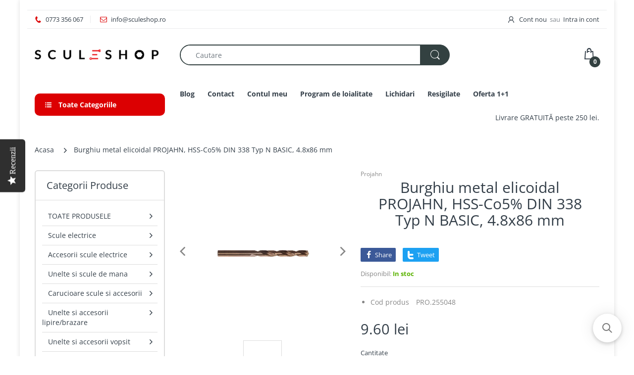

--- FILE ---
content_type: text/html; charset=utf-8
request_url: https://sculeshop.ro/products/burghiu-metal-elicoidal-projahn-hss-co5-din-338-typ-n-basic-4-8x86-mm
body_size: 39938
content:
<!doctype html>
<html lang="ro" class="js">
<head><!-- ! Yoast SEO -->
  <meta name="google-site-verification" content="Co7Dc-4LgfgF0wdsnC17-2-Tvpiw-FiMopT8M-Kzh8k" /><!-- Global site tag (gtag.js) - Google Ads: 874246845 -->
<script async src="https://www.googletagmanager.com/gtag/js?id=AW-874246845"></script>
<script defer src="https://attr-2p.com/a1f242a7b/clc/1.js"></script>
  <script>
  window.dataLayer = window.dataLayer || [];
  function gtag(){dataLayer.push(arguments);}
  gtag('js', new Date());

  gtag('config', 'AW-874246845');
</script>
  
  
  <link rel="shortcut icon" href="//sculeshop.ro/cdn/shop/files/favicon-32x32_256x256_1ed52f73-3323-4767-937b-fcdd810e3571_32x32.png?v=1615319276" type="image/png">
  
  <meta charset="UTF-8">
  <meta http-equiv="Content-Type" content="text/html; charset=utf-8">
  <meta name="viewport" content="width=device-width, initial-scale=1, minimum-scale=1, maximum-scale=1, user-scalable=0" />
  <meta name='HandheldFriendly' content='True'>
  <meta name='MobileOptimized' content='375'>
  <meta http-equiv="cleartype" content="on">
  <meta name="theme-color" content="#dc0002"><!-- /snippets/social-meta-tags.liquid -->










  <link rel="preconnect dns-prefetch" href="https://cdn.shopify.com">
  <link rel="preconnect dns-prefetch" href="https://v.shopify.com">
  <link rel="preconnect dns-prefetch" href="https://cdn.shopifycloud.com">

  

  <link rel="preload" href="//sculeshop.ro/cdn/shop/t/17/assets/header-footer.scss.css?v=159558271308664927471762237090" as="style">
  <link rel="preload" href="//sculeshop.ro/cdn/shop/t/17/assets/global.scss.css?v=134528455523883024911762237090" as="style">
  
  <link rel="preload" href="//sculeshop.ro/cdn/shop/t/17/assets/styles.scss.css?v=155191411323854502721762237091" as="style">
  
  <link rel="preload" href="//sculeshop.ro/cdn/shop/t/17/assets/vendor.css?v=12767594236338578221615460999" as="style">
  <link rel="preload" href="//sculeshop.ro/cdn/shop/t/17/assets/arenafont.css?v=134907197353819655391696223851" as="style">
    
  

  <!-- header-css-file  ================================================== -->
  
  <link href="//sculeshop.ro/cdn/shop/t/17/assets/vendor.css?v=12767594236338578221615460999" rel="stylesheet" type="text/css" media="all">
  <link href="//sculeshop.ro/cdn/shop/t/17/assets/header-footer.scss.css?v=159558271308664927471762237090" rel="stylesheet" type="text/css" media="all">
  <link href="//sculeshop.ro/cdn/shop/t/17/assets/global.scss.css?v=134528455523883024911762237090" rel="stylesheet" type="text/css" media="all">
  
  
  <link href="//sculeshop.ro/cdn/shop/t/17/assets/styles.scss.css?v=155191411323854502721762237091" rel="stylesheet" type="text/css" media="all">
  

  
    
      
    
  
  
  <link href="//sculeshop.ro/cdn/shop/t/17/assets/arenafont.css?v=134907197353819655391696223851" rel="stylesheet" type="text/css" media="all">
  
  
  <script crossorigin="anonymous" async src="//sculeshop.ro/cdn/shop/t/17/assets/lazysizes.min.js?v=19944551759608041491615460949"></script>

  
  <script type="text/javascript">
    var customerLogged = ''
    var arn_wl_cp_settings = null;
    var wl_routes = {
                root_url : "\/"
                ,account_url : "\/account"
                ,account_login_url : "\/account\/login"
                ,account_logout_url : "\/account\/logout"
                ,account_register_url : "\/account\/register"
                ,account_addresses_url : "\/account\/addresses"
                ,collections_url : "\/collections"
                ,all_products_collection_url : "\/collections\/all"
                ,search_url : "\/search"
                ,cart_url : "\/cart"
                ,cart_add_url : "\/cart\/add"
                ,cart_change_url : "\/cart\/change"
                ,cart_clear_url : "\/cart\/clear"
                ,product_recommendations_url : "\/recommendations\/products"
            }
</script>

  <style type="text/css">
    :root {
      --arn-add-wishlist-icon-color: ;
      --arn-add-wishlist-icon-active-color: ;
      --arn-show-wishlist-icon-color: ;
      --arn-remove-wishlist-icon-color: ;

      --arn-add-compare-icon-color: ;
      --arn-add-compare-icon-active-color: ;
      --arn-show-compare-icon-color: ;
      --arn-remove-compare-icon-color: ;
      --arn-preloader-icon-color: ;
      
      --arn-outstock-color: #ff0000;
      --arn-instock-color: #2D882D;
      --arn-table-heading-bkg: #cecece;
      --arn-table-text-color-1: #000000;
      --arn-table-text-color-2: #ffffff;
      --arn-table-btn-border-color: #000000;
      --arn-table-btn-color: #ffffff;
      --arn-table-btn-active-color: #000000;

      --arn-table-product-heading: "";
      --arn-table-price-heading: "";
      --arn-table-image-heading: "";
      --arn-table-price-heading: "";
      --arn-table-available-heading: "";
      --arn-table-delete-heading: "";

      --bg-sidenav: #fff;
      --link-color: #000;
      --font-size-title: 15px;
      --button-add-bg: #fed700;
      --button-add-cl: #fff;
      --button-add-br: #fed700;
      --button-add-hover-bg: #fed700;
      --button-add-hover-cl: #fff;
      --button-add-hover-br: #fed700;
      --button-remove-bg: #000;
      --button-remove-cl: #fff;
      --button-remove-br: #000;
      --button-remove-hover-bg: #000;
      --button-remove-hover-cl: #fff;
      --button-remove-hover-br: #000;
      --button-border-radius: 20px;
    }
    
</style>
  <svg xmlnsXlink="http://www.w3.org/2000/svg" style="display: none;"">
    <symbol id="arn_icon-add-wishlist" viewBox="">
        <title>add wishlist</title>
        
    </symbol>

    <symbol id="arn_icon-show-wishlist" viewBox="">
        <title>show wishlist</title>
        
    </symbol>

    <symbol id="arn_icon-remove-wishlist" viewBox=""> 
        <title></title>
        
    </symbol>

    <symbol id="arn_icon-add-compare" viewBox="">
        <title>add compare</title>
        
    </symbol>

    <symbol id="arn_icon-show-compare" viewBox="">
        <title>show compare</title>
        
    </symbol>

    <symbol id="arn_icon-remove-compare" viewBox=""> 
        <title></title>
        
    </symbol>
    
    <symbol id="arn_icon-preloader" viewBox=""> 
        <title>preloader</title>
        
    </symbol>
</svg>

  <script>window.performance && window.performance.mark && window.performance.mark('shopify.content_for_header.start');</script><meta name="google-site-verification" content="kepUYdUEPlzqWST-dFaRMqC6adQko1OejOkS5mytByc">
<meta name="facebook-domain-verification" content="p5r3wg3anup8jiywy1q31kwoaif65t">
<meta id="shopify-digital-wallet" name="shopify-digital-wallet" content="/24144055/digital_wallets/dialog">
<link rel="alternate" type="application/json+oembed" href="https://sculeshop.ro/products/burghiu-metal-elicoidal-projahn-hss-co5-din-338-typ-n-basic-4-8x86-mm.oembed">
<script async="async" src="/checkouts/internal/preloads.js?locale=ro-RO"></script>
<script id="shopify-features" type="application/json">{"accessToken":"25e45b131773a00812bf7e8421437fdd","betas":["rich-media-storefront-analytics"],"domain":"sculeshop.ro","predictiveSearch":true,"shopId":24144055,"locale":"ro"}</script>
<script>var Shopify = Shopify || {};
Shopify.shop = "sculeshop.myshopify.com";
Shopify.locale = "ro";
Shopify.currency = {"active":"RON","rate":"1.0"};
Shopify.country = "RO";
Shopify.theme = {"name":"Theme package 7.2 Home 7","id":120656167094,"schema_name":"Electro","schema_version":"7.2","theme_store_id":null,"role":"main"};
Shopify.theme.handle = "null";
Shopify.theme.style = {"id":null,"handle":null};
Shopify.cdnHost = "sculeshop.ro/cdn";
Shopify.routes = Shopify.routes || {};
Shopify.routes.root = "/";</script>
<script type="module">!function(o){(o.Shopify=o.Shopify||{}).modules=!0}(window);</script>
<script>!function(o){function n(){var o=[];function n(){o.push(Array.prototype.slice.apply(arguments))}return n.q=o,n}var t=o.Shopify=o.Shopify||{};t.loadFeatures=n(),t.autoloadFeatures=n()}(window);</script>
<script id="shop-js-analytics" type="application/json">{"pageType":"product"}</script>
<script defer="defer" async type="module" src="//sculeshop.ro/cdn/shopifycloud/shop-js/modules/v2/client.init-shop-cart-sync_BN7fPSNr.en.esm.js"></script>
<script defer="defer" async type="module" src="//sculeshop.ro/cdn/shopifycloud/shop-js/modules/v2/chunk.common_Cbph3Kss.esm.js"></script>
<script defer="defer" async type="module" src="//sculeshop.ro/cdn/shopifycloud/shop-js/modules/v2/chunk.modal_DKumMAJ1.esm.js"></script>
<script type="module">
  await import("//sculeshop.ro/cdn/shopifycloud/shop-js/modules/v2/client.init-shop-cart-sync_BN7fPSNr.en.esm.js");
await import("//sculeshop.ro/cdn/shopifycloud/shop-js/modules/v2/chunk.common_Cbph3Kss.esm.js");
await import("//sculeshop.ro/cdn/shopifycloud/shop-js/modules/v2/chunk.modal_DKumMAJ1.esm.js");

  window.Shopify.SignInWithShop?.initShopCartSync?.({"fedCMEnabled":true,"windoidEnabled":true});

</script>
<script>(function() {
  var isLoaded = false;
  function asyncLoad() {
    if (isLoaded) return;
    isLoaded = true;
    var urls = ["https:\/\/cdn.shopify.com\/s\/files\/1\/2414\/4055\/t\/17\/assets\/booster_eu_cookie_24144055.js?v=1625487195\u0026shop=sculeshop.myshopify.com","https:\/\/cdn-loyalty.yotpo.com\/loader\/jrx3xOGcE21Yn8fTj08tVg.js?shop=sculeshop.myshopify.com","\/\/searchserverapi.com\/widgets\/shopify\/init.js?a=0w6C5q2h6a\u0026shop=sculeshop.myshopify.com","https:\/\/tpi-app.herokuapp.com\/get_script\/43cd2c02587311ee8acdead3480b6b86.js?v=228401\u0026shop=sculeshop.myshopify.com"];
    for (var i = 0; i < urls.length; i++) {
      var s = document.createElement('script');
      s.type = 'text/javascript';
      s.async = true;
      s.src = urls[i];
      var x = document.getElementsByTagName('script')[0];
      x.parentNode.insertBefore(s, x);
    }
  };
  if(window.attachEvent) {
    window.attachEvent('onload', asyncLoad);
  } else {
    window.addEventListener('load', asyncLoad, false);
  }
})();</script>
<script id="__st">var __st={"a":24144055,"offset":7200,"reqid":"58712fb3-6053-4270-854c-45dadcd402bf-1769806564","pageurl":"sculeshop.ro\/products\/burghiu-metal-elicoidal-projahn-hss-co5-din-338-typ-n-basic-4-8x86-mm","u":"09d80d900de1","p":"product","rtyp":"product","rid":6668779716790};</script>
<script>window.ShopifyPaypalV4VisibilityTracking = true;</script>
<script id="captcha-bootstrap">!function(){'use strict';const t='contact',e='account',n='new_comment',o=[[t,t],['blogs',n],['comments',n],[t,'customer']],c=[[e,'customer_login'],[e,'guest_login'],[e,'recover_customer_password'],[e,'create_customer']],r=t=>t.map((([t,e])=>`form[action*='/${t}']:not([data-nocaptcha='true']) input[name='form_type'][value='${e}']`)).join(','),a=t=>()=>t?[...document.querySelectorAll(t)].map((t=>t.form)):[];function s(){const t=[...o],e=r(t);return a(e)}const i='password',u='form_key',d=['recaptcha-v3-token','g-recaptcha-response','h-captcha-response',i],f=()=>{try{return window.sessionStorage}catch{return}},m='__shopify_v',_=t=>t.elements[u];function p(t,e,n=!1){try{const o=window.sessionStorage,c=JSON.parse(o.getItem(e)),{data:r}=function(t){const{data:e,action:n}=t;return t[m]||n?{data:e,action:n}:{data:t,action:n}}(c);for(const[e,n]of Object.entries(r))t.elements[e]&&(t.elements[e].value=n);n&&o.removeItem(e)}catch(o){console.error('form repopulation failed',{error:o})}}const l='form_type',E='cptcha';function T(t){t.dataset[E]=!0}const w=window,h=w.document,L='Shopify',v='ce_forms',y='captcha';let A=!1;((t,e)=>{const n=(g='f06e6c50-85a8-45c8-87d0-21a2b65856fe',I='https://cdn.shopify.com/shopifycloud/storefront-forms-hcaptcha/ce_storefront_forms_captcha_hcaptcha.v1.5.2.iife.js',D={infoText:'Protejat prin hCaptcha',privacyText:'Confidențialitate',termsText:'Condiții'},(t,e,n)=>{const o=w[L][v],c=o.bindForm;if(c)return c(t,g,e,D).then(n);var r;o.q.push([[t,g,e,D],n]),r=I,A||(h.body.append(Object.assign(h.createElement('script'),{id:'captcha-provider',async:!0,src:r})),A=!0)});var g,I,D;w[L]=w[L]||{},w[L][v]=w[L][v]||{},w[L][v].q=[],w[L][y]=w[L][y]||{},w[L][y].protect=function(t,e){n(t,void 0,e),T(t)},Object.freeze(w[L][y]),function(t,e,n,w,h,L){const[v,y,A,g]=function(t,e,n){const i=e?o:[],u=t?c:[],d=[...i,...u],f=r(d),m=r(i),_=r(d.filter((([t,e])=>n.includes(e))));return[a(f),a(m),a(_),s()]}(w,h,L),I=t=>{const e=t.target;return e instanceof HTMLFormElement?e:e&&e.form},D=t=>v().includes(t);t.addEventListener('submit',(t=>{const e=I(t);if(!e)return;const n=D(e)&&!e.dataset.hcaptchaBound&&!e.dataset.recaptchaBound,o=_(e),c=g().includes(e)&&(!o||!o.value);(n||c)&&t.preventDefault(),c&&!n&&(function(t){try{if(!f())return;!function(t){const e=f();if(!e)return;const n=_(t);if(!n)return;const o=n.value;o&&e.removeItem(o)}(t);const e=Array.from(Array(32),(()=>Math.random().toString(36)[2])).join('');!function(t,e){_(t)||t.append(Object.assign(document.createElement('input'),{type:'hidden',name:u})),t.elements[u].value=e}(t,e),function(t,e){const n=f();if(!n)return;const o=[...t.querySelectorAll(`input[type='${i}']`)].map((({name:t})=>t)),c=[...d,...o],r={};for(const[a,s]of new FormData(t).entries())c.includes(a)||(r[a]=s);n.setItem(e,JSON.stringify({[m]:1,action:t.action,data:r}))}(t,e)}catch(e){console.error('failed to persist form',e)}}(e),e.submit())}));const S=(t,e)=>{t&&!t.dataset[E]&&(n(t,e.some((e=>e===t))),T(t))};for(const o of['focusin','change'])t.addEventListener(o,(t=>{const e=I(t);D(e)&&S(e,y())}));const B=e.get('form_key'),M=e.get(l),P=B&&M;t.addEventListener('DOMContentLoaded',(()=>{const t=y();if(P)for(const e of t)e.elements[l].value===M&&p(e,B);[...new Set([...A(),...v().filter((t=>'true'===t.dataset.shopifyCaptcha))])].forEach((e=>S(e,t)))}))}(h,new URLSearchParams(w.location.search),n,t,e,['guest_login'])})(!0,!0)}();</script>
<script integrity="sha256-4kQ18oKyAcykRKYeNunJcIwy7WH5gtpwJnB7kiuLZ1E=" data-source-attribution="shopify.loadfeatures" defer="defer" src="//sculeshop.ro/cdn/shopifycloud/storefront/assets/storefront/load_feature-a0a9edcb.js" crossorigin="anonymous"></script>
<script data-source-attribution="shopify.dynamic_checkout.dynamic.init">var Shopify=Shopify||{};Shopify.PaymentButton=Shopify.PaymentButton||{isStorefrontPortableWallets:!0,init:function(){window.Shopify.PaymentButton.init=function(){};var t=document.createElement("script");t.src="https://sculeshop.ro/cdn/shopifycloud/portable-wallets/latest/portable-wallets.ro.js",t.type="module",document.head.appendChild(t)}};
</script>
<script data-source-attribution="shopify.dynamic_checkout.buyer_consent">
  function portableWalletsHideBuyerConsent(e){var t=document.getElementById("shopify-buyer-consent"),n=document.getElementById("shopify-subscription-policy-button");t&&n&&(t.classList.add("hidden"),t.setAttribute("aria-hidden","true"),n.removeEventListener("click",e))}function portableWalletsShowBuyerConsent(e){var t=document.getElementById("shopify-buyer-consent"),n=document.getElementById("shopify-subscription-policy-button");t&&n&&(t.classList.remove("hidden"),t.removeAttribute("aria-hidden"),n.addEventListener("click",e))}window.Shopify?.PaymentButton&&(window.Shopify.PaymentButton.hideBuyerConsent=portableWalletsHideBuyerConsent,window.Shopify.PaymentButton.showBuyerConsent=portableWalletsShowBuyerConsent);
</script>
<script data-source-attribution="shopify.dynamic_checkout.cart.bootstrap">document.addEventListener("DOMContentLoaded",(function(){function t(){return document.querySelector("shopify-accelerated-checkout-cart, shopify-accelerated-checkout")}if(t())Shopify.PaymentButton.init();else{new MutationObserver((function(e,n){t()&&(Shopify.PaymentButton.init(),n.disconnect())})).observe(document.body,{childList:!0,subtree:!0})}}));
</script>

<script>window.performance && window.performance.mark && window.performance.mark('shopify.content_for_header.end');</script>

  
  
  <script type="text/javascript">
(function e(){var e=document.createElement("script");e.type="text/javascript",e.async=true,e.src="//staticw2.yotpo.com/MGC0d467ddxOjh4QFyH5BmoF5B8vn7D1kVZfX03g/widget.js";var t=document.getElementsByTagName("script")[0];t.parentNode.insertBefore(e,t)})();
</script>
  
  
  <meta name="google-site-verification" content="fxMx0N9bs55DYl9GmVBD4zO2jHOuyc9sEmlknl9UqQA" /><!-- Hotjar Tracking Code for my site -->
<script>
    (function(h,o,t,j,a,r){
        h.hj=h.hj||function(){(h.hj.q=h.hj.q||[]).push(arguments)};
        h._hjSettings={hjid:2680740,hjsv:6};
        a=o.getElementsByTagName('head')[0];
        r=o.createElement('script');r.async=1;
        r.src=t+h._hjSettings.hjid+j+h._hjSettings.hjsv;
        a.appendChild(r);
    })(window,document,'https://static.hotjar.com/c/hotjar-','.js?sv=');
</script>
  
  
  
  <script src="https://cdn-widgetsrepository.yotpo.com/v1/loader/jrx3xOGcE21Yn8fTj08tVg" async></script>



<!-- BEGIN app block: shopify://apps/frequently-bought/blocks/app-embed-block/b1a8cbea-c844-4842-9529-7c62dbab1b1f --><script>
    window.codeblackbelt = window.codeblackbelt || {};
    window.codeblackbelt.shop = window.codeblackbelt.shop || 'sculeshop.myshopify.com';
    
        window.codeblackbelt.productId = 6668779716790;</script><script src="//cdn.codeblackbelt.com/widgets/frequently-bought-together/main.min.js?version=2026013022+0200" async></script>
 <!-- END app block --><!-- BEGIN app block: shopify://apps/klaviyo-email-marketing-sms/blocks/klaviyo-onsite-embed/2632fe16-c075-4321-a88b-50b567f42507 -->












  <script async src="https://static.klaviyo.com/onsite/js/Lk7v57/klaviyo.js?company_id=Lk7v57"></script>
  <script>!function(){if(!window.klaviyo){window._klOnsite=window._klOnsite||[];try{window.klaviyo=new Proxy({},{get:function(n,i){return"push"===i?function(){var n;(n=window._klOnsite).push.apply(n,arguments)}:function(){for(var n=arguments.length,o=new Array(n),w=0;w<n;w++)o[w]=arguments[w];var t="function"==typeof o[o.length-1]?o.pop():void 0,e=new Promise((function(n){window._klOnsite.push([i].concat(o,[function(i){t&&t(i),n(i)}]))}));return e}}})}catch(n){window.klaviyo=window.klaviyo||[],window.klaviyo.push=function(){var n;(n=window._klOnsite).push.apply(n,arguments)}}}}();</script>

  
    <script id="viewed_product">
      if (item == null) {
        var _learnq = _learnq || [];

        var MetafieldReviews = null
        var MetafieldYotpoRating = null
        var MetafieldYotpoCount = null
        var MetafieldLooxRating = null
        var MetafieldLooxCount = null
        var okendoProduct = null
        var okendoProductReviewCount = null
        var okendoProductReviewAverageValue = null
        try {
          // The following fields are used for Customer Hub recently viewed in order to add reviews.
          // This information is not part of __kla_viewed. Instead, it is part of __kla_viewed_reviewed_items
          MetafieldReviews = {};
          MetafieldYotpoRating = null
          MetafieldYotpoCount = null
          MetafieldLooxRating = null
          MetafieldLooxCount = null

          okendoProduct = null
          // If the okendo metafield is not legacy, it will error, which then requires the new json formatted data
          if (okendoProduct && 'error' in okendoProduct) {
            okendoProduct = null
          }
          okendoProductReviewCount = okendoProduct ? okendoProduct.reviewCount : null
          okendoProductReviewAverageValue = okendoProduct ? okendoProduct.reviewAverageValue : null
        } catch (error) {
          console.error('Error in Klaviyo onsite reviews tracking:', error);
        }

        var item = {
          Name: "Burghiu metal elicoidal PROJAHN, HSS-Co5% DIN 338 Typ N BASIC, 4.8x86 mm",
          ProductID: 6668779716790,
          Categories: ["Accesorii scule electrice","All productsFor2","Burghiu metal","Cele mai vandute produse","Produse Projahn","Produse sub 50 Ron","Toate produsele"],
          ImageURL: "https://sculeshop.ro/cdn/shop/products/burghiu-metal-elicoidala-projahn-hss-co5-din-338-typ-n-basic-1-13mm-projahn_af949ded-c4cb-4d6d-9410-7866e5783db2_grande.jpg?v=1753983883",
          URL: "https://sculeshop.ro/products/burghiu-metal-elicoidal-projahn-hss-co5-din-338-typ-n-basic-4-8x86-mm",
          Brand: "Projahn",
          Price: "9.60 lei ",
          Value: "9.60",
          CompareAtPrice: "0.00 lei "
        };
        _learnq.push(['track', 'Viewed Product', item]);
        _learnq.push(['trackViewedItem', {
          Title: item.Name,
          ItemId: item.ProductID,
          Categories: item.Categories,
          ImageUrl: item.ImageURL,
          Url: item.URL,
          Metadata: {
            Brand: item.Brand,
            Price: item.Price,
            Value: item.Value,
            CompareAtPrice: item.CompareAtPrice
          },
          metafields:{
            reviews: MetafieldReviews,
            yotpo:{
              rating: MetafieldYotpoRating,
              count: MetafieldYotpoCount,
            },
            loox:{
              rating: MetafieldLooxRating,
              count: MetafieldLooxCount,
            },
            okendo: {
              rating: okendoProductReviewAverageValue,
              count: okendoProductReviewCount,
            }
          }
        }]);
      }
    </script>
  




  <script>
    window.klaviyoReviewsProductDesignMode = false
  </script>







<!-- END app block --><!-- BEGIN app block: shopify://apps/pagefly-page-builder/blocks/app-embed/83e179f7-59a0-4589-8c66-c0dddf959200 -->

<!-- BEGIN app snippet: pagefly-cro-ab-testing-main -->







<script>
  ;(function () {
    const url = new URL(window.location)
    const viewParam = url.searchParams.get('view')
    if (viewParam && viewParam.includes('variant-pf-')) {
      url.searchParams.set('pf_v', viewParam)
      url.searchParams.delete('view')
      window.history.replaceState({}, '', url)
    }
  })()
</script>



<script type='module'>
  
  window.PAGEFLY_CRO = window.PAGEFLY_CRO || {}

  window.PAGEFLY_CRO['data_debug'] = {
    original_template_suffix: "all_products",
    allow_ab_test: false,
    ab_test_start_time: 0,
    ab_test_end_time: 0,
    today_date_time: 1769806564000,
  }
  window.PAGEFLY_CRO['GA4'] = { enabled: false}
</script>

<!-- END app snippet -->








  <script src='https://cdn.shopify.com/extensions/019bf883-1122-7445-9dca-5d60e681c2c8/pagefly-page-builder-216/assets/pagefly-helper.js' defer='defer'></script>

  <script src='https://cdn.shopify.com/extensions/019bf883-1122-7445-9dca-5d60e681c2c8/pagefly-page-builder-216/assets/pagefly-general-helper.js' defer='defer'></script>

  <script src='https://cdn.shopify.com/extensions/019bf883-1122-7445-9dca-5d60e681c2c8/pagefly-page-builder-216/assets/pagefly-snap-slider.js' defer='defer'></script>

  <script src='https://cdn.shopify.com/extensions/019bf883-1122-7445-9dca-5d60e681c2c8/pagefly-page-builder-216/assets/pagefly-slideshow-v3.js' defer='defer'></script>

  <script src='https://cdn.shopify.com/extensions/019bf883-1122-7445-9dca-5d60e681c2c8/pagefly-page-builder-216/assets/pagefly-slideshow-v4.js' defer='defer'></script>

  <script src='https://cdn.shopify.com/extensions/019bf883-1122-7445-9dca-5d60e681c2c8/pagefly-page-builder-216/assets/pagefly-glider.js' defer='defer'></script>

  <script src='https://cdn.shopify.com/extensions/019bf883-1122-7445-9dca-5d60e681c2c8/pagefly-page-builder-216/assets/pagefly-slideshow-v1-v2.js' defer='defer'></script>

  <script src='https://cdn.shopify.com/extensions/019bf883-1122-7445-9dca-5d60e681c2c8/pagefly-page-builder-216/assets/pagefly-product-media.js' defer='defer'></script>

  <script src='https://cdn.shopify.com/extensions/019bf883-1122-7445-9dca-5d60e681c2c8/pagefly-page-builder-216/assets/pagefly-product.js' defer='defer'></script>


<script id='pagefly-helper-data' type='application/json'>
  {
    "page_optimization": {
      "assets_prefetching": false
    },
    "elements_asset_mapper": {
      "Accordion": "https://cdn.shopify.com/extensions/019bf883-1122-7445-9dca-5d60e681c2c8/pagefly-page-builder-216/assets/pagefly-accordion.js",
      "Accordion3": "https://cdn.shopify.com/extensions/019bf883-1122-7445-9dca-5d60e681c2c8/pagefly-page-builder-216/assets/pagefly-accordion3.js",
      "CountDown": "https://cdn.shopify.com/extensions/019bf883-1122-7445-9dca-5d60e681c2c8/pagefly-page-builder-216/assets/pagefly-countdown.js",
      "GMap1": "https://cdn.shopify.com/extensions/019bf883-1122-7445-9dca-5d60e681c2c8/pagefly-page-builder-216/assets/pagefly-gmap.js",
      "GMap2": "https://cdn.shopify.com/extensions/019bf883-1122-7445-9dca-5d60e681c2c8/pagefly-page-builder-216/assets/pagefly-gmap.js",
      "GMapBasicV2": "https://cdn.shopify.com/extensions/019bf883-1122-7445-9dca-5d60e681c2c8/pagefly-page-builder-216/assets/pagefly-gmap.js",
      "GMapAdvancedV2": "https://cdn.shopify.com/extensions/019bf883-1122-7445-9dca-5d60e681c2c8/pagefly-page-builder-216/assets/pagefly-gmap.js",
      "HTML.Video": "https://cdn.shopify.com/extensions/019bf883-1122-7445-9dca-5d60e681c2c8/pagefly-page-builder-216/assets/pagefly-htmlvideo.js",
      "HTML.Video2": "https://cdn.shopify.com/extensions/019bf883-1122-7445-9dca-5d60e681c2c8/pagefly-page-builder-216/assets/pagefly-htmlvideo2.js",
      "HTML.Video3": "https://cdn.shopify.com/extensions/019bf883-1122-7445-9dca-5d60e681c2c8/pagefly-page-builder-216/assets/pagefly-htmlvideo2.js",
      "BackgroundVideo": "https://cdn.shopify.com/extensions/019bf883-1122-7445-9dca-5d60e681c2c8/pagefly-page-builder-216/assets/pagefly-htmlvideo2.js",
      "Instagram": "https://cdn.shopify.com/extensions/019bf883-1122-7445-9dca-5d60e681c2c8/pagefly-page-builder-216/assets/pagefly-instagram.js",
      "Instagram2": "https://cdn.shopify.com/extensions/019bf883-1122-7445-9dca-5d60e681c2c8/pagefly-page-builder-216/assets/pagefly-instagram.js",
      "Insta3": "https://cdn.shopify.com/extensions/019bf883-1122-7445-9dca-5d60e681c2c8/pagefly-page-builder-216/assets/pagefly-instagram3.js",
      "Tabs": "https://cdn.shopify.com/extensions/019bf883-1122-7445-9dca-5d60e681c2c8/pagefly-page-builder-216/assets/pagefly-tab.js",
      "Tabs3": "https://cdn.shopify.com/extensions/019bf883-1122-7445-9dca-5d60e681c2c8/pagefly-page-builder-216/assets/pagefly-tab3.js",
      "ProductBox": "https://cdn.shopify.com/extensions/019bf883-1122-7445-9dca-5d60e681c2c8/pagefly-page-builder-216/assets/pagefly-cart.js",
      "FBPageBox2": "https://cdn.shopify.com/extensions/019bf883-1122-7445-9dca-5d60e681c2c8/pagefly-page-builder-216/assets/pagefly-facebook.js",
      "FBLikeButton2": "https://cdn.shopify.com/extensions/019bf883-1122-7445-9dca-5d60e681c2c8/pagefly-page-builder-216/assets/pagefly-facebook.js",
      "TwitterFeed2": "https://cdn.shopify.com/extensions/019bf883-1122-7445-9dca-5d60e681c2c8/pagefly-page-builder-216/assets/pagefly-twitter.js",
      "Paragraph4": "https://cdn.shopify.com/extensions/019bf883-1122-7445-9dca-5d60e681c2c8/pagefly-page-builder-216/assets/pagefly-paragraph4.js",

      "AliReviews": "https://cdn.shopify.com/extensions/019bf883-1122-7445-9dca-5d60e681c2c8/pagefly-page-builder-216/assets/pagefly-3rd-elements.js",
      "BackInStock": "https://cdn.shopify.com/extensions/019bf883-1122-7445-9dca-5d60e681c2c8/pagefly-page-builder-216/assets/pagefly-3rd-elements.js",
      "GloboBackInStock": "https://cdn.shopify.com/extensions/019bf883-1122-7445-9dca-5d60e681c2c8/pagefly-page-builder-216/assets/pagefly-3rd-elements.js",
      "GrowaveWishlist": "https://cdn.shopify.com/extensions/019bf883-1122-7445-9dca-5d60e681c2c8/pagefly-page-builder-216/assets/pagefly-3rd-elements.js",
      "InfiniteOptionsShopPad": "https://cdn.shopify.com/extensions/019bf883-1122-7445-9dca-5d60e681c2c8/pagefly-page-builder-216/assets/pagefly-3rd-elements.js",
      "InkybayProductPersonalizer": "https://cdn.shopify.com/extensions/019bf883-1122-7445-9dca-5d60e681c2c8/pagefly-page-builder-216/assets/pagefly-3rd-elements.js",
      "LimeSpot": "https://cdn.shopify.com/extensions/019bf883-1122-7445-9dca-5d60e681c2c8/pagefly-page-builder-216/assets/pagefly-3rd-elements.js",
      "Loox": "https://cdn.shopify.com/extensions/019bf883-1122-7445-9dca-5d60e681c2c8/pagefly-page-builder-216/assets/pagefly-3rd-elements.js",
      "Opinew": "https://cdn.shopify.com/extensions/019bf883-1122-7445-9dca-5d60e681c2c8/pagefly-page-builder-216/assets/pagefly-3rd-elements.js",
      "Powr": "https://cdn.shopify.com/extensions/019bf883-1122-7445-9dca-5d60e681c2c8/pagefly-page-builder-216/assets/pagefly-3rd-elements.js",
      "ProductReviews": "https://cdn.shopify.com/extensions/019bf883-1122-7445-9dca-5d60e681c2c8/pagefly-page-builder-216/assets/pagefly-3rd-elements.js",
      "PushOwl": "https://cdn.shopify.com/extensions/019bf883-1122-7445-9dca-5d60e681c2c8/pagefly-page-builder-216/assets/pagefly-3rd-elements.js",
      "ReCharge": "https://cdn.shopify.com/extensions/019bf883-1122-7445-9dca-5d60e681c2c8/pagefly-page-builder-216/assets/pagefly-3rd-elements.js",
      "Rivyo": "https://cdn.shopify.com/extensions/019bf883-1122-7445-9dca-5d60e681c2c8/pagefly-page-builder-216/assets/pagefly-3rd-elements.js",
      "TrackingMore": "https://cdn.shopify.com/extensions/019bf883-1122-7445-9dca-5d60e681c2c8/pagefly-page-builder-216/assets/pagefly-3rd-elements.js",
      "Vitals": "https://cdn.shopify.com/extensions/019bf883-1122-7445-9dca-5d60e681c2c8/pagefly-page-builder-216/assets/pagefly-3rd-elements.js",
      "Wiser": "https://cdn.shopify.com/extensions/019bf883-1122-7445-9dca-5d60e681c2c8/pagefly-page-builder-216/assets/pagefly-3rd-elements.js"
    },
    "custom_elements_mapper": {
      "pf-click-action-element": "https://cdn.shopify.com/extensions/019bf883-1122-7445-9dca-5d60e681c2c8/pagefly-page-builder-216/assets/pagefly-click-action-element.js",
      "pf-dialog-element": "https://cdn.shopify.com/extensions/019bf883-1122-7445-9dca-5d60e681c2c8/pagefly-page-builder-216/assets/pagefly-dialog-element.js"
    }
  }
</script>


<!-- END app block --><script src="https://cdn.shopify.com/extensions/8d2c31d3-a828-4daf-820f-80b7f8e01c39/nova-eu-cookie-bar-gdpr-4/assets/nova-cookie-app-embed.js" type="text/javascript" defer="defer"></script>
<link href="https://cdn.shopify.com/extensions/8d2c31d3-a828-4daf-820f-80b7f8e01c39/nova-eu-cookie-bar-gdpr-4/assets/nova-cookie.css" rel="stylesheet" type="text/css" media="all">
<link rel="canonical" href="https://sculeshop.ro/products/burghiu-metal-elicoidal-projahn-hss-co5-din-338-typ-n-basic-4-8x86-mm">
<meta property="og:image" content="https://cdn.shopify.com/s/files/1/2414/4055/products/burghiu-metal-elicoidala-projahn-hss-co5-din-338-typ-n-basic-1-13mm-projahn_af949ded-c4cb-4d6d-9410-7866e5783db2.jpg?v=1753983883" />
<meta property="og:image:secure_url" content="https://cdn.shopify.com/s/files/1/2414/4055/products/burghiu-metal-elicoidala-projahn-hss-co5-din-338-typ-n-basic-1-13mm-projahn_af949ded-c4cb-4d6d-9410-7866e5783db2.jpg?v=1753983883" />
<meta property="og:image:width" content="1000" />
<meta property="og:image:height" content="1000" />
<meta property="og:image:alt" content="Burghiu metal elicoidala PROJAHN, HSS-Co5% DIN 338 Typ N BASIC, 1-13mm - sculeshop" />
<link href="https://monorail-edge.shopifysvc.com" rel="dns-prefetch">
<script>(function(){if ("sendBeacon" in navigator && "performance" in window) {try {var session_token_from_headers = performance.getEntriesByType('navigation')[0].serverTiming.find(x => x.name == '_s').description;} catch {var session_token_from_headers = undefined;}var session_cookie_matches = document.cookie.match(/_shopify_s=([^;]*)/);var session_token_from_cookie = session_cookie_matches && session_cookie_matches.length === 2 ? session_cookie_matches[1] : "";var session_token = session_token_from_headers || session_token_from_cookie || "";function handle_abandonment_event(e) {var entries = performance.getEntries().filter(function(entry) {return /monorail-edge.shopifysvc.com/.test(entry.name);});if (!window.abandonment_tracked && entries.length === 0) {window.abandonment_tracked = true;var currentMs = Date.now();var navigation_start = performance.timing.navigationStart;var payload = {shop_id: 24144055,url: window.location.href,navigation_start,duration: currentMs - navigation_start,session_token,page_type: "product"};window.navigator.sendBeacon("https://monorail-edge.shopifysvc.com/v1/produce", JSON.stringify({schema_id: "online_store_buyer_site_abandonment/1.1",payload: payload,metadata: {event_created_at_ms: currentMs,event_sent_at_ms: currentMs}}));}}window.addEventListener('pagehide', handle_abandonment_event);}}());</script>
<script id="web-pixels-manager-setup">(function e(e,d,r,n,o){if(void 0===o&&(o={}),!Boolean(null===(a=null===(i=window.Shopify)||void 0===i?void 0:i.analytics)||void 0===a?void 0:a.replayQueue)){var i,a;window.Shopify=window.Shopify||{};var t=window.Shopify;t.analytics=t.analytics||{};var s=t.analytics;s.replayQueue=[],s.publish=function(e,d,r){return s.replayQueue.push([e,d,r]),!0};try{self.performance.mark("wpm:start")}catch(e){}var l=function(){var e={modern:/Edge?\/(1{2}[4-9]|1[2-9]\d|[2-9]\d{2}|\d{4,})\.\d+(\.\d+|)|Firefox\/(1{2}[4-9]|1[2-9]\d|[2-9]\d{2}|\d{4,})\.\d+(\.\d+|)|Chrom(ium|e)\/(9{2}|\d{3,})\.\d+(\.\d+|)|(Maci|X1{2}).+ Version\/(15\.\d+|(1[6-9]|[2-9]\d|\d{3,})\.\d+)([,.]\d+|)( \(\w+\)|)( Mobile\/\w+|) Safari\/|Chrome.+OPR\/(9{2}|\d{3,})\.\d+\.\d+|(CPU[ +]OS|iPhone[ +]OS|CPU[ +]iPhone|CPU IPhone OS|CPU iPad OS)[ +]+(15[._]\d+|(1[6-9]|[2-9]\d|\d{3,})[._]\d+)([._]\d+|)|Android:?[ /-](13[3-9]|1[4-9]\d|[2-9]\d{2}|\d{4,})(\.\d+|)(\.\d+|)|Android.+Firefox\/(13[5-9]|1[4-9]\d|[2-9]\d{2}|\d{4,})\.\d+(\.\d+|)|Android.+Chrom(ium|e)\/(13[3-9]|1[4-9]\d|[2-9]\d{2}|\d{4,})\.\d+(\.\d+|)|SamsungBrowser\/([2-9]\d|\d{3,})\.\d+/,legacy:/Edge?\/(1[6-9]|[2-9]\d|\d{3,})\.\d+(\.\d+|)|Firefox\/(5[4-9]|[6-9]\d|\d{3,})\.\d+(\.\d+|)|Chrom(ium|e)\/(5[1-9]|[6-9]\d|\d{3,})\.\d+(\.\d+|)([\d.]+$|.*Safari\/(?![\d.]+ Edge\/[\d.]+$))|(Maci|X1{2}).+ Version\/(10\.\d+|(1[1-9]|[2-9]\d|\d{3,})\.\d+)([,.]\d+|)( \(\w+\)|)( Mobile\/\w+|) Safari\/|Chrome.+OPR\/(3[89]|[4-9]\d|\d{3,})\.\d+\.\d+|(CPU[ +]OS|iPhone[ +]OS|CPU[ +]iPhone|CPU IPhone OS|CPU iPad OS)[ +]+(10[._]\d+|(1[1-9]|[2-9]\d|\d{3,})[._]\d+)([._]\d+|)|Android:?[ /-](13[3-9]|1[4-9]\d|[2-9]\d{2}|\d{4,})(\.\d+|)(\.\d+|)|Mobile Safari.+OPR\/([89]\d|\d{3,})\.\d+\.\d+|Android.+Firefox\/(13[5-9]|1[4-9]\d|[2-9]\d{2}|\d{4,})\.\d+(\.\d+|)|Android.+Chrom(ium|e)\/(13[3-9]|1[4-9]\d|[2-9]\d{2}|\d{4,})\.\d+(\.\d+|)|Android.+(UC? ?Browser|UCWEB|U3)[ /]?(15\.([5-9]|\d{2,})|(1[6-9]|[2-9]\d|\d{3,})\.\d+)\.\d+|SamsungBrowser\/(5\.\d+|([6-9]|\d{2,})\.\d+)|Android.+MQ{2}Browser\/(14(\.(9|\d{2,})|)|(1[5-9]|[2-9]\d|\d{3,})(\.\d+|))(\.\d+|)|K[Aa][Ii]OS\/(3\.\d+|([4-9]|\d{2,})\.\d+)(\.\d+|)/},d=e.modern,r=e.legacy,n=navigator.userAgent;return n.match(d)?"modern":n.match(r)?"legacy":"unknown"}(),u="modern"===l?"modern":"legacy",c=(null!=n?n:{modern:"",legacy:""})[u],f=function(e){return[e.baseUrl,"/wpm","/b",e.hashVersion,"modern"===e.buildTarget?"m":"l",".js"].join("")}({baseUrl:d,hashVersion:r,buildTarget:u}),m=function(e){var d=e.version,r=e.bundleTarget,n=e.surface,o=e.pageUrl,i=e.monorailEndpoint;return{emit:function(e){var a=e.status,t=e.errorMsg,s=(new Date).getTime(),l=JSON.stringify({metadata:{event_sent_at_ms:s},events:[{schema_id:"web_pixels_manager_load/3.1",payload:{version:d,bundle_target:r,page_url:o,status:a,surface:n,error_msg:t},metadata:{event_created_at_ms:s}}]});if(!i)return console&&console.warn&&console.warn("[Web Pixels Manager] No Monorail endpoint provided, skipping logging."),!1;try{return self.navigator.sendBeacon.bind(self.navigator)(i,l)}catch(e){}var u=new XMLHttpRequest;try{return u.open("POST",i,!0),u.setRequestHeader("Content-Type","text/plain"),u.send(l),!0}catch(e){return console&&console.warn&&console.warn("[Web Pixels Manager] Got an unhandled error while logging to Monorail."),!1}}}}({version:r,bundleTarget:l,surface:e.surface,pageUrl:self.location.href,monorailEndpoint:e.monorailEndpoint});try{o.browserTarget=l,function(e){var d=e.src,r=e.async,n=void 0===r||r,o=e.onload,i=e.onerror,a=e.sri,t=e.scriptDataAttributes,s=void 0===t?{}:t,l=document.createElement("script"),u=document.querySelector("head"),c=document.querySelector("body");if(l.async=n,l.src=d,a&&(l.integrity=a,l.crossOrigin="anonymous"),s)for(var f in s)if(Object.prototype.hasOwnProperty.call(s,f))try{l.dataset[f]=s[f]}catch(e){}if(o&&l.addEventListener("load",o),i&&l.addEventListener("error",i),u)u.appendChild(l);else{if(!c)throw new Error("Did not find a head or body element to append the script");c.appendChild(l)}}({src:f,async:!0,onload:function(){if(!function(){var e,d;return Boolean(null===(d=null===(e=window.Shopify)||void 0===e?void 0:e.analytics)||void 0===d?void 0:d.initialized)}()){var d=window.webPixelsManager.init(e)||void 0;if(d){var r=window.Shopify.analytics;r.replayQueue.forEach((function(e){var r=e[0],n=e[1],o=e[2];d.publishCustomEvent(r,n,o)})),r.replayQueue=[],r.publish=d.publishCustomEvent,r.visitor=d.visitor,r.initialized=!0}}},onerror:function(){return m.emit({status:"failed",errorMsg:"".concat(f," has failed to load")})},sri:function(e){var d=/^sha384-[A-Za-z0-9+/=]+$/;return"string"==typeof e&&d.test(e)}(c)?c:"",scriptDataAttributes:o}),m.emit({status:"loading"})}catch(e){m.emit({status:"failed",errorMsg:(null==e?void 0:e.message)||"Unknown error"})}}})({shopId: 24144055,storefrontBaseUrl: "https://sculeshop.ro",extensionsBaseUrl: "https://extensions.shopifycdn.com/cdn/shopifycloud/web-pixels-manager",monorailEndpoint: "https://monorail-edge.shopifysvc.com/unstable/produce_batch",surface: "storefront-renderer",enabledBetaFlags: ["2dca8a86"],webPixelsConfigList: [{"id":"3170697549","configuration":"{\"accountID\":\"Lk7v57\",\"webPixelConfig\":\"eyJlbmFibGVBZGRlZFRvQ2FydEV2ZW50cyI6IHRydWV9\"}","eventPayloadVersion":"v1","runtimeContext":"STRICT","scriptVersion":"524f6c1ee37bacdca7657a665bdca589","type":"APP","apiClientId":123074,"privacyPurposes":["ANALYTICS","MARKETING"],"dataSharingAdjustments":{"protectedCustomerApprovalScopes":["read_customer_address","read_customer_email","read_customer_name","read_customer_personal_data","read_customer_phone"]}},{"id":"2737865037","configuration":"{\"focusDuration\":\"3\"}","eventPayloadVersion":"v1","runtimeContext":"STRICT","scriptVersion":"5267644d2647fc677b620ee257b1625c","type":"APP","apiClientId":1743893,"privacyPurposes":["ANALYTICS","SALE_OF_DATA"],"dataSharingAdjustments":{"protectedCustomerApprovalScopes":["read_customer_personal_data"]}},{"id":"2489221453","configuration":"{\"yotpoStoreId\":\"MGC0d467ddxOjh4QFyH5BmoF5B8vn7D1kVZfX03g\"}","eventPayloadVersion":"v1","runtimeContext":"STRICT","scriptVersion":"8bb37a256888599d9a3d57f0551d3859","type":"APP","apiClientId":70132,"privacyPurposes":["ANALYTICS","MARKETING","SALE_OF_DATA"],"dataSharingAdjustments":{"protectedCustomerApprovalScopes":["read_customer_address","read_customer_email","read_customer_name","read_customer_personal_data","read_customer_phone"]}},{"id":"910328141","configuration":"{\"config\":\"{\\\"google_tag_ids\\\":[\\\"G-YXZ9CH6F1N\\\",\\\"AW-874246845\\\",\\\"GT-TBZBPRJ\\\"],\\\"target_country\\\":\\\"RO\\\",\\\"gtag_events\\\":[{\\\"type\\\":\\\"begin_checkout\\\",\\\"action_label\\\":[\\\"G-YXZ9CH6F1N\\\",\\\"AW-874246845\\\/vWIxCOHzwcoaEL3l76AD\\\"]},{\\\"type\\\":\\\"search\\\",\\\"action_label\\\":[\\\"G-YXZ9CH6F1N\\\",\\\"AW-874246845\\\/VHPRCO3zwcoaEL3l76AD\\\"]},{\\\"type\\\":\\\"view_item\\\",\\\"action_label\\\":[\\\"G-YXZ9CH6F1N\\\",\\\"AW-874246845\\\/QYKMCOrzwcoaEL3l76AD\\\",\\\"MC-NGJTYT6N4J\\\"]},{\\\"type\\\":\\\"purchase\\\",\\\"action_label\\\":[\\\"G-YXZ9CH6F1N\\\",\\\"AW-874246845\\\/WK2zCMruwcoaEL3l76AD\\\",\\\"MC-NGJTYT6N4J\\\"]},{\\\"type\\\":\\\"page_view\\\",\\\"action_label\\\":[\\\"G-YXZ9CH6F1N\\\",\\\"AW-874246845\\\/4nc7COfzwcoaEL3l76AD\\\",\\\"MC-NGJTYT6N4J\\\"]},{\\\"type\\\":\\\"add_payment_info\\\",\\\"action_label\\\":[\\\"G-YXZ9CH6F1N\\\",\\\"AW-874246845\\\/ZllbCPDzwcoaEL3l76AD\\\"]},{\\\"type\\\":\\\"add_to_cart\\\",\\\"action_label\\\":[\\\"G-YXZ9CH6F1N\\\",\\\"AW-874246845\\\/TNaGCOTzwcoaEL3l76AD\\\"]}],\\\"enable_monitoring_mode\\\":false}\"}","eventPayloadVersion":"v1","runtimeContext":"OPEN","scriptVersion":"b2a88bafab3e21179ed38636efcd8a93","type":"APP","apiClientId":1780363,"privacyPurposes":[],"dataSharingAdjustments":{"protectedCustomerApprovalScopes":["read_customer_address","read_customer_email","read_customer_name","read_customer_personal_data","read_customer_phone"]}},{"id":"429654349","configuration":"{\"pixel_id\":\"963729027166484\",\"pixel_type\":\"facebook_pixel\",\"metaapp_system_user_token\":\"-\"}","eventPayloadVersion":"v1","runtimeContext":"OPEN","scriptVersion":"ca16bc87fe92b6042fbaa3acc2fbdaa6","type":"APP","apiClientId":2329312,"privacyPurposes":["ANALYTICS","MARKETING","SALE_OF_DATA"],"dataSharingAdjustments":{"protectedCustomerApprovalScopes":["read_customer_address","read_customer_email","read_customer_name","read_customer_personal_data","read_customer_phone"]}},{"id":"shopify-app-pixel","configuration":"{}","eventPayloadVersion":"v1","runtimeContext":"STRICT","scriptVersion":"0450","apiClientId":"shopify-pixel","type":"APP","privacyPurposes":["ANALYTICS","MARKETING"]},{"id":"shopify-custom-pixel","eventPayloadVersion":"v1","runtimeContext":"LAX","scriptVersion":"0450","apiClientId":"shopify-pixel","type":"CUSTOM","privacyPurposes":["ANALYTICS","MARKETING"]}],isMerchantRequest: false,initData: {"shop":{"name":"sculeshop","paymentSettings":{"currencyCode":"RON"},"myshopifyDomain":"sculeshop.myshopify.com","countryCode":"RO","storefrontUrl":"https:\/\/sculeshop.ro"},"customer":null,"cart":null,"checkout":null,"productVariants":[{"price":{"amount":9.6,"currencyCode":"RON"},"product":{"title":"Burghiu metal elicoidal PROJAHN, HSS-Co5% DIN 338 Typ N BASIC, 4.8x86 mm","vendor":"Projahn","id":"6668779716790","untranslatedTitle":"Burghiu metal elicoidal PROJAHN, HSS-Co5% DIN 338 Typ N BASIC, 4.8x86 mm","url":"\/products\/burghiu-metal-elicoidal-projahn-hss-co5-din-338-typ-n-basic-4-8x86-mm","type":"Burghiu metal"},"id":"39624114634934","image":{"src":"\/\/sculeshop.ro\/cdn\/shop\/products\/burghiu-metal-elicoidala-projahn-hss-co5-din-338-typ-n-basic-1-13mm-projahn_af949ded-c4cb-4d6d-9410-7866e5783db2.jpg?v=1753983883"},"sku":"PRO.255048","title":"Default Title","untranslatedTitle":"Default Title"}],"purchasingCompany":null},},"https://sculeshop.ro/cdn","1d2a099fw23dfb22ep557258f5m7a2edbae",{"modern":"","legacy":""},{"shopId":"24144055","storefrontBaseUrl":"https:\/\/sculeshop.ro","extensionBaseUrl":"https:\/\/extensions.shopifycdn.com\/cdn\/shopifycloud\/web-pixels-manager","surface":"storefront-renderer","enabledBetaFlags":"[\"2dca8a86\"]","isMerchantRequest":"false","hashVersion":"1d2a099fw23dfb22ep557258f5m7a2edbae","publish":"custom","events":"[[\"page_viewed\",{}],[\"product_viewed\",{\"productVariant\":{\"price\":{\"amount\":9.6,\"currencyCode\":\"RON\"},\"product\":{\"title\":\"Burghiu metal elicoidal PROJAHN, HSS-Co5% DIN 338 Typ N BASIC, 4.8x86 mm\",\"vendor\":\"Projahn\",\"id\":\"6668779716790\",\"untranslatedTitle\":\"Burghiu metal elicoidal PROJAHN, HSS-Co5% DIN 338 Typ N BASIC, 4.8x86 mm\",\"url\":\"\/products\/burghiu-metal-elicoidal-projahn-hss-co5-din-338-typ-n-basic-4-8x86-mm\",\"type\":\"Burghiu metal\"},\"id\":\"39624114634934\",\"image\":{\"src\":\"\/\/sculeshop.ro\/cdn\/shop\/products\/burghiu-metal-elicoidala-projahn-hss-co5-din-338-typ-n-basic-1-13mm-projahn_af949ded-c4cb-4d6d-9410-7866e5783db2.jpg?v=1753983883\"},\"sku\":\"PRO.255048\",\"title\":\"Default Title\",\"untranslatedTitle\":\"Default Title\"}}]]"});</script><script>
  window.ShopifyAnalytics = window.ShopifyAnalytics || {};
  window.ShopifyAnalytics.meta = window.ShopifyAnalytics.meta || {};
  window.ShopifyAnalytics.meta.currency = 'RON';
  var meta = {"product":{"id":6668779716790,"gid":"gid:\/\/shopify\/Product\/6668779716790","vendor":"Projahn","type":"Burghiu metal","handle":"burghiu-metal-elicoidal-projahn-hss-co5-din-338-typ-n-basic-4-8x86-mm","variants":[{"id":39624114634934,"price":960,"name":"Burghiu metal elicoidal PROJAHN, HSS-Co5% DIN 338 Typ N BASIC, 4.8x86 mm","public_title":null,"sku":"PRO.255048"}],"remote":false},"page":{"pageType":"product","resourceType":"product","resourceId":6668779716790,"requestId":"58712fb3-6053-4270-854c-45dadcd402bf-1769806564"}};
  for (var attr in meta) {
    window.ShopifyAnalytics.meta[attr] = meta[attr];
  }
</script>
<script class="analytics">
  (function () {
    var customDocumentWrite = function(content) {
      var jquery = null;

      if (window.jQuery) {
        jquery = window.jQuery;
      } else if (window.Checkout && window.Checkout.$) {
        jquery = window.Checkout.$;
      }

      if (jquery) {
        jquery('body').append(content);
      }
    };

    var hasLoggedConversion = function(token) {
      if (token) {
        return document.cookie.indexOf('loggedConversion=' + token) !== -1;
      }
      return false;
    }

    var setCookieIfConversion = function(token) {
      if (token) {
        var twoMonthsFromNow = new Date(Date.now());
        twoMonthsFromNow.setMonth(twoMonthsFromNow.getMonth() + 2);

        document.cookie = 'loggedConversion=' + token + '; expires=' + twoMonthsFromNow;
      }
    }

    var trekkie = window.ShopifyAnalytics.lib = window.trekkie = window.trekkie || [];
    if (trekkie.integrations) {
      return;
    }
    trekkie.methods = [
      'identify',
      'page',
      'ready',
      'track',
      'trackForm',
      'trackLink'
    ];
    trekkie.factory = function(method) {
      return function() {
        var args = Array.prototype.slice.call(arguments);
        args.unshift(method);
        trekkie.push(args);
        return trekkie;
      };
    };
    for (var i = 0; i < trekkie.methods.length; i++) {
      var key = trekkie.methods[i];
      trekkie[key] = trekkie.factory(key);
    }
    trekkie.load = function(config) {
      trekkie.config = config || {};
      trekkie.config.initialDocumentCookie = document.cookie;
      var first = document.getElementsByTagName('script')[0];
      var script = document.createElement('script');
      script.type = 'text/javascript';
      script.onerror = function(e) {
        var scriptFallback = document.createElement('script');
        scriptFallback.type = 'text/javascript';
        scriptFallback.onerror = function(error) {
                var Monorail = {
      produce: function produce(monorailDomain, schemaId, payload) {
        var currentMs = new Date().getTime();
        var event = {
          schema_id: schemaId,
          payload: payload,
          metadata: {
            event_created_at_ms: currentMs,
            event_sent_at_ms: currentMs
          }
        };
        return Monorail.sendRequest("https://" + monorailDomain + "/v1/produce", JSON.stringify(event));
      },
      sendRequest: function sendRequest(endpointUrl, payload) {
        // Try the sendBeacon API
        if (window && window.navigator && typeof window.navigator.sendBeacon === 'function' && typeof window.Blob === 'function' && !Monorail.isIos12()) {
          var blobData = new window.Blob([payload], {
            type: 'text/plain'
          });

          if (window.navigator.sendBeacon(endpointUrl, blobData)) {
            return true;
          } // sendBeacon was not successful

        } // XHR beacon

        var xhr = new XMLHttpRequest();

        try {
          xhr.open('POST', endpointUrl);
          xhr.setRequestHeader('Content-Type', 'text/plain');
          xhr.send(payload);
        } catch (e) {
          console.log(e);
        }

        return false;
      },
      isIos12: function isIos12() {
        return window.navigator.userAgent.lastIndexOf('iPhone; CPU iPhone OS 12_') !== -1 || window.navigator.userAgent.lastIndexOf('iPad; CPU OS 12_') !== -1;
      }
    };
    Monorail.produce('monorail-edge.shopifysvc.com',
      'trekkie_storefront_load_errors/1.1',
      {shop_id: 24144055,
      theme_id: 120656167094,
      app_name: "storefront",
      context_url: window.location.href,
      source_url: "//sculeshop.ro/cdn/s/trekkie.storefront.c59ea00e0474b293ae6629561379568a2d7c4bba.min.js"});

        };
        scriptFallback.async = true;
        scriptFallback.src = '//sculeshop.ro/cdn/s/trekkie.storefront.c59ea00e0474b293ae6629561379568a2d7c4bba.min.js';
        first.parentNode.insertBefore(scriptFallback, first);
      };
      script.async = true;
      script.src = '//sculeshop.ro/cdn/s/trekkie.storefront.c59ea00e0474b293ae6629561379568a2d7c4bba.min.js';
      first.parentNode.insertBefore(script, first);
    };
    trekkie.load(
      {"Trekkie":{"appName":"storefront","development":false,"defaultAttributes":{"shopId":24144055,"isMerchantRequest":null,"themeId":120656167094,"themeCityHash":"17683739720189865115","contentLanguage":"ro","currency":"RON","eventMetadataId":"addd8566-6dbe-4779-8c15-2c71332548e5"},"isServerSideCookieWritingEnabled":true,"monorailRegion":"shop_domain","enabledBetaFlags":["65f19447","b5387b81"]},"Session Attribution":{},"S2S":{"facebookCapiEnabled":true,"source":"trekkie-storefront-renderer","apiClientId":580111}}
    );

    var loaded = false;
    trekkie.ready(function() {
      if (loaded) return;
      loaded = true;

      window.ShopifyAnalytics.lib = window.trekkie;

      var originalDocumentWrite = document.write;
      document.write = customDocumentWrite;
      try { window.ShopifyAnalytics.merchantGoogleAnalytics.call(this); } catch(error) {};
      document.write = originalDocumentWrite;

      window.ShopifyAnalytics.lib.page(null,{"pageType":"product","resourceType":"product","resourceId":6668779716790,"requestId":"58712fb3-6053-4270-854c-45dadcd402bf-1769806564","shopifyEmitted":true});

      var match = window.location.pathname.match(/checkouts\/(.+)\/(thank_you|post_purchase)/)
      var token = match? match[1]: undefined;
      if (!hasLoggedConversion(token)) {
        setCookieIfConversion(token);
        window.ShopifyAnalytics.lib.track("Viewed Product",{"currency":"RON","variantId":39624114634934,"productId":6668779716790,"productGid":"gid:\/\/shopify\/Product\/6668779716790","name":"Burghiu metal elicoidal PROJAHN, HSS-Co5% DIN 338 Typ N BASIC, 4.8x86 mm","price":"9.60","sku":"PRO.255048","brand":"Projahn","variant":null,"category":"Burghiu metal","nonInteraction":true,"remote":false},undefined,undefined,{"shopifyEmitted":true});
      window.ShopifyAnalytics.lib.track("monorail:\/\/trekkie_storefront_viewed_product\/1.1",{"currency":"RON","variantId":39624114634934,"productId":6668779716790,"productGid":"gid:\/\/shopify\/Product\/6668779716790","name":"Burghiu metal elicoidal PROJAHN, HSS-Co5% DIN 338 Typ N BASIC, 4.8x86 mm","price":"9.60","sku":"PRO.255048","brand":"Projahn","variant":null,"category":"Burghiu metal","nonInteraction":true,"remote":false,"referer":"https:\/\/sculeshop.ro\/products\/burghiu-metal-elicoidal-projahn-hss-co5-din-338-typ-n-basic-4-8x86-mm"});
      }
    });


        var eventsListenerScript = document.createElement('script');
        eventsListenerScript.async = true;
        eventsListenerScript.src = "//sculeshop.ro/cdn/shopifycloud/storefront/assets/shop_events_listener-3da45d37.js";
        document.getElementsByTagName('head')[0].appendChild(eventsListenerScript);

})();</script>
  <script>
  if (!window.ga || (window.ga && typeof window.ga !== 'function')) {
    window.ga = function ga() {
      (window.ga.q = window.ga.q || []).push(arguments);
      if (window.Shopify && window.Shopify.analytics && typeof window.Shopify.analytics.publish === 'function') {
        window.Shopify.analytics.publish("ga_stub_called", {}, {sendTo: "google_osp_migration"});
      }
      console.error("Shopify's Google Analytics stub called with:", Array.from(arguments), "\nSee https://help.shopify.com/manual/promoting-marketing/pixels/pixel-migration#google for more information.");
    };
    if (window.Shopify && window.Shopify.analytics && typeof window.Shopify.analytics.publish === 'function') {
      window.Shopify.analytics.publish("ga_stub_initialized", {}, {sendTo: "google_osp_migration"});
    }
  }
</script>
<script
  defer
  src="https://sculeshop.ro/cdn/shopifycloud/perf-kit/shopify-perf-kit-3.1.0.min.js"
  data-application="storefront-renderer"
  data-shop-id="24144055"
  data-render-region="gcp-us-east1"
  data-page-type="product"
  data-theme-instance-id="120656167094"
  data-theme-name="Electro"
  data-theme-version="7.2"
  data-monorail-region="shop_domain"
  data-resource-timing-sampling-rate="10"
  data-shs="true"
  data-shs-beacon="true"
  data-shs-export-with-fetch="true"
  data-shs-logs-sample-rate="1"
  data-shs-beacon-endpoint="https://sculeshop.ro/api/collect"
></script>
</head>
  

<body data-rtl="false" class="templateProduct mobile-bar-inside as-smart category-mode-false cata-grid-4 lazy-loading-img">

  <script crossorigin="anonymous" src="//sculeshop.ro/cdn/shop/t/17/assets/jquery-3.5.min.js?v=15273758115964379371615460948"></script>
  
  

  
  
  <script crossorigin="anonymous" src="//sculeshop.ro/cdn/shop/t/17/assets/bootstrap.4x.min.js?v=55775759557517144211615460935" defer></script>
  <script crossorigin="anonymous" src="//sculeshop.ro/cdn/shopifycloud/storefront/assets/themes_support/api.jquery-7ab1a3a4.js" defer></script>
  
  
  <script type="text/javascript"  src="https://apiv2.popupsmart.com/api/Bundle/379529" async></script>
  
  
  
  
  
  
  
  
  <div class="boxed-wrapper mode-color" data-cart-style="dropdown" data-redirect="false" data-ajax-cart="false">
    
    <div class="new-loading"></div>

    

    <script type="text/javascript">
    var _bc_config = {
        "money_format" : '<span class=money>{{amount}} lei </span>'
    };


    
</script>
    
    
    
    <div id="page-body" class="electro-v-72 breadcrumb-color boxed">

      
      
      <div class="header-department">
        <div id="shopify-section-announcement-bar" class="shopify-section">

<div class="top-bar-textbox layout-full d-none d-lg-block">
  <div class="textbox-container">
    <div class="container-fluid">

      <ul class="top-bar-list">
        

        
        

        
         
      </ul>

    </div>
  </div>
</div>

</div>
        
        
            <div id="shopify-section-announcement1-bar" class="shopify-section">

<style>
  
</style>

</div>
        
        <div id="shopify-section-header" class="shopify-section"><header data-section-type="header" data-section-id="header" class="header-content" data-headerstyle="1" data-stick="true" data-stickymobile="true">

  <div class="header-container layout-boxed style-1" data-style="1">
    
    
      <ul class="main-nav fix-vertical-left-column hide"> 
        
          




 
 
 





























  
	

    
      
    
      
    
      
    
      
    
      
    
      
    
      
    
      
    
      
    
      
    
      
    
      
    
      
    
      
    
      
    
      
    
      
    
      
    
      
    
      
    
      
    
      
    
      
    
      
    
      
    
      
    
      
    
      
    
      
    
      
    
      
    
      
    
      
    
      
    
      
    
      
    
      
    
      
    
      
    
      
    
      
    
      
    
      
    
      
    
      
    
      
    
      
    
      
    
      
        

        	

      
    
      
    
      
    
      
    
      
        

        	

      
    
      
    
      
    
      
    
      
    
      
        

        	

      
    
      
    
      
    
      
    
      
        

        	

      
    
      
    
      
    
      
    
      
        

        	

      
    
      
    
      
    
      
    
      
        

        	

      
    
      
    
      
    
      
    

	
      <li class="dropdown">
  <div class="dropdown-inner">
    <a href="/collections/toate-produsele" class="dropdown-link">
      
      <span>TOATE PRODUSELE</span>
      

    </a>
    <span class="expand"></span>
  </div>

  <ul class="dropdown-menu">
    
      



  
  
  

  
	
  

  

  
	
  <li class="dropdown dropdown-submenu">
    <div class="dropdown-inner">
      <a href="/collections/scule-electrice" class="dropdown-link">
        <span>Scule electrice</span>    
      </a>

      <span class="expand"></span>
    </div>
    <ul class="dropdown-menu">
      <li class="back-prev-menu d-block d-lg-none"><span class="expand back">Back</span></li>
      
        



  <li><a tabindex="-1" href="/collections/scule-cu-cablu"><span>Scule cu cablu</span></a></li>



      
        



  <li><a tabindex="-1" href="/collections/scule-cu-acumulator"><span>Scule cu acumulator</span></a></li>



      
        



  <li><a tabindex="-1" href="/collections/generatoare"><span>Generatoare</span></a></li>



      
        



  <li><a tabindex="-1" href="/collections/compresoare-si-accesorii"><span>Compresoare si accesorii</span></a></li>



      
    </ul>
  </li>



    
      



  
  
  

  
	
  

  

  
	
  <li class="dropdown dropdown-submenu">
    <div class="dropdown-inner">
      <a href="/pages/accesorii-scule-electrice" class="dropdown-link">
        <span>Accesorii scule electrice</span>    
      </a>

      <span class="expand"></span>
    </div>
    <ul class="dropdown-menu">
      <li class="back-prev-menu d-block d-lg-none"><span class="expand back">Back</span></li>
      
        



  <li><a tabindex="-1" href="/collections/burghiu-beton"><span>Burghiu beton</span></a></li>



      
        



  <li><a tabindex="-1" href="/collections/burghiu-metal"><span>Burghiu metal</span></a></li>



      
        



  <li><a tabindex="-1" href="/collections/burghiu-lemn"><span>Burghiu lemn</span></a></li>



      
        



  <li><a tabindex="-1" href="/collections/debavuratoare-metal"><span>Debavuratoare/freze</span></a></li>



      
        



  <li><a tabindex="-1" href="/collections/carote"><span>Carote</span></a></li>



      
        



  <li><a tabindex="-1" href="/collections/dalti"><span>Dalti</span></a></li>



      
        



  <li><a tabindex="-1" href="/collections/biti-1"><span>Biti</span></a></li>



      
        



  <li><a tabindex="-1" href="/collections/nituire-1"><span>Aparate nituit</span></a></li>



      
        



  <li><a tabindex="-1" href="/collections/filiere"><span>Tarozi si filiere metal</span></a></li>



      
        



  <li><a tabindex="-1" href="/collections/set-panze-fierastrau"><span>Panze fierastrau</span></a></li>



      
        



  <li><a tabindex="-1" href="/collections/panze-pendulare-1"><span>Panze pendulare</span></a></li>



      
        



  <li><a tabindex="-1" href="/collections/panze-pendulare"><span>Panze multicutter Starlock</span></a></li>



      
        



  <li><a tabindex="-1" href="/collections/set-accesorii-projahn"><span>Set accesorii Projahn</span></a></li>



      
        



  <li><a tabindex="-1" href="/collections/discuri-abrazive-granit"><span>Discuri abrazive, de debitare, pietre de polizat</span></a></li>



      
        



  <li><a tabindex="-1" href="/collections/perii-de-sarma"><span>Perii de sarma</span></a></li>



      
    </ul>
  </li>



    
      



  
  
  

  
	
  

  

  
	
  <li class="dropdown dropdown-submenu">
    <div class="dropdown-inner">
      <a href="/pages/unelte-si-scule-de-mana" class="dropdown-link">
        <span>Unelte si scule de mana</span>    
      </a>

      <span class="expand"></span>
    </div>
    <ul class="dropdown-menu">
      <li class="back-prev-menu d-block d-lg-none"><span class="expand back">Back</span></li>
      
        



  <li><a tabindex="-1" href="/collections/truse-de-chei-tubulare"><span>Truse de scule</span></a></li>



      
        



  <li><a tabindex="-1" href="/collections/antrenor-cu-clichet"><span>Antrenori cu clichet</span></a></li>



      
        



  <li><a tabindex="-1" href="/collections/chei"><span>Chei</span></a></li>



      
        



  <li><a tabindex="-1" href="/collections/surubelnite"><span>Surubelnite</span></a></li>



      
        



  <li><a tabindex="-1" href="/collections/clesti"><span>Clesti</span></a></li>



      
        



  <li><a tabindex="-1" href="/collections/pile"><span>Pile</span></a></li>



      
        



  <li><a tabindex="-1" href="/collections/instrumente-de-masurat"><span>Instrumente de masurat</span></a></li>



      
        



  <li><a tabindex="-1" href="/collections/ciocane"><span>Ciocane si dalti manuale</span></a></li>



      
        



  <li><a tabindex="-1" href="/collections/fierstrae-mauale-topoare"><span>Fierastraie manuale, topoare</span></a></li>



      
        



  <li><a tabindex="-1" href="/collections/menghine"><span>Menghine</span></a></li>



      
        



  <li><a tabindex="-1" href="/collections/lanterne-power-led"><span>Lanterne Power LED</span></a></li>



      
        



  <li><a tabindex="-1" href="/collections/taietoare"><span>Taietoare si role</span></a></li>



      
        



  <li><a tabindex="-1" href="/collections/unelte-instalatori"><span>Unelte pentru instalatori</span></a></li>



      
        



  <li><a tabindex="-1" href="/collections/unelte-pentru-atelier-auto"><span>Unelte pentru atelier auto</span></a></li>



      
    </ul>
  </li>



    
      



  
  
  

  
	
  

  

  
	
  <li class="dropdown dropdown-submenu">
    <div class="dropdown-inner">
      <a href="/collections/carucioare-pentru-service" class="dropdown-link">
        <span>Carucioare scule si accesorii</span>    
      </a>

      <span class="expand"></span>
    </div>
    <ul class="dropdown-menu">
      <li class="back-prev-menu d-block d-lg-none"><span class="expand back">Back</span></li>
      
        



  <li><a tabindex="-1" href="/collections/carucioare-neechipate"><span>Carucioare cu sertare neechipate</span></a></li>



      
        



  <li><a tabindex="-1" href="/collections/carucior-pentru-scule-echipat"><span>Carucioare cu sertare echipate</span></a></li>



      
        



  <li><a tabindex="-1" href="/collections/dotari-carucioare-pentru-service"><span>Dotari pentru carucioare</span></a></li>



      
    </ul>
  </li>



    
      



  
  
  

  
	
  

  

  
	
  <li class="dropdown dropdown-submenu">
    <div class="dropdown-inner">
      <a href="/collections/arzatoare-bernzomatic" class="dropdown-link">
        <span>Unelte si accesorii lipire/brazare</span>    
      </a>

      <span class="expand"></span>
    </div>
    <ul class="dropdown-menu">
      <li class="back-prev-menu d-block d-lg-none"><span class="expand back">Back</span></li>
      
        



  <li><a tabindex="-1" href="/collections/arzatoare-si-butelii"><span>Arzatoare si butelii</span></a></li>



      
        



  <li><a tabindex="-1" href="/collections/consumabile-lipire-brazare"><span>Consumabile lipire/brazare</span></a></li>



      
        



  <li><a tabindex="-1" href="/collections/pistoale-de-lipit"><span>Pistoale de lipit</span></a></li>



      
    </ul>
  </li>



    
      



  
  
  

  
	
  

  

  
	
  <li class="dropdown dropdown-submenu">
    <div class="dropdown-inner">
      <a href="/pages/unelte-si-accesorii-vopsit" class="dropdown-link">
        <span>Unelte si accesorii vopsit</span>    
      </a>

      <span class="expand"></span>
    </div>
    <ul class="dropdown-menu">
      <li class="back-prev-menu d-block d-lg-none"><span class="expand back">Back</span></li>
      
        



  <li><a tabindex="-1" href="/collections/trafalet"><span>Role, trafaleti si accesorii</span></a></li>



      
        



  <li><a tabindex="-1" href="/collections/pensule-si-bidinele"><span>Pensule si bidinele</span></a></li>



      
        



  <li><a tabindex="-1" href="/collections/gletiere-si-driste"><span>Gletiere si driste</span></a></li>



      
        



  <li><a tabindex="-1" href="/collections/spacluri-si-canciocuri"><span>Spacluri, mistrii si canciocuri</span></a></li>



      
        



  <li><a tabindex="-1" href="/collections/manusi-de-protectie"><span>Manusi si ochelari de protectie</span></a></li>



      
        



  <li><a tabindex="-1" href="/collections/instrumenete-de-masurat"><span>Instrumente de masurat</span></a></li>



      
        



  <li><a tabindex="-1" href="/collections/benzi-adezive"><span>Benzi adezive</span></a></li>



      
        



  <li><a tabindex="-1" href="/collections/scule-de-mana"><span>Scule de mana</span></a></li>



      
    </ul>
  </li>



    
      



  
  
  

  
	
  

  

  
	
  <li class="dropdown dropdown-submenu">
    <div class="dropdown-inner">
      <a href="/collections/organizatoare-unelte-si-scule" class="dropdown-link">
        <span>Organizatoare unelte si scule</span>    
      </a>

      <span class="expand"></span>
    </div>
    <ul class="dropdown-menu">
      <li class="back-prev-menu d-block d-lg-none"><span class="expand back">Back</span></li>
      
        



  <li><a tabindex="-1" href="/pages/organizatoare-unelte-si-scule-old"><span>Organizatoare si cutii depozitare</span></a></li>



      
        



  <li><a tabindex="-1" href="/collections/organizatoare"><span>Organizatoare / suporturi scule si unelte</span></a></li>



      
    </ul>
  </li>



    
      



  
  
  

  
	
  

  

  
	
  <li class="dropdown dropdown-submenu">
    <div class="dropdown-inner">
      <a href="/pages/unelte-de-taiat-olfa" class="dropdown-link">
        <span>Unelte de taiat Olfa</span>    
      </a>

      <span class="expand"></span>
    </div>
    <ul class="dropdown-menu">
      <li class="back-prev-menu d-block d-lg-none"><span class="expand back">Back</span></li>
      
        



  <li><a tabindex="-1" href="/collections/cutite-standard-1"><span>Cutite standard</span></a></li>



      
        



  <li><a tabindex="-1" href="/collections/cutite-de-siguranta"><span>Cutite de siguranta</span></a></li>



      
        



  <li><a tabindex="-1" href="/collections/cutite-industriale"><span>Cutite industriale</span></a></li>



      
        



  <li><a tabindex="-1" href="/collections/razuitori-1"><span>Razuitori</span></a></li>



      
        



  <li><a tabindex="-1" href="/collections/cutite-pentru-decoratii-si-hobby-1"><span>Cutite decoratii si hobby</span></a></li>



      
        



  <li><a tabindex="-1" href="/collections/foarfece"><span>Foarfece</span></a></li>



      
        



  <li><a tabindex="-1" href="/collections/unealta-patchwork"><span>Unelte patchwork</span></a></li>



      
        



  <li><a tabindex="-1" href="/collections/suporturi-pentru-taiat-1"><span>Suporturi pentru taiat</span></a></li>



      
        



  <li><a tabindex="-1" href="/collections/lame-1"><span>Lame cutite</span></a></li>



      
    </ul>
  </li>



    
      



  
  
  

  
	
  

  

  
	
  <li class="dropdown dropdown-submenu">
    <div class="dropdown-inner">
      <a href="/collections/unelte-de-taiat-truper" class="dropdown-link">
        <span>Unelte de taiat Truper</span>    
      </a>

      <span class="expand"></span>
    </div>
    <ul class="dropdown-menu">
      <li class="back-prev-menu d-block d-lg-none"><span class="expand back">Back</span></li>
      
        



  <li><a tabindex="-1" href="/collections/cutite-truper"><span>Cutite Truper</span></a></li>



      
        



  <li><a tabindex="-1" href="/collections/foarfece-truper"><span>Foarfece Truper</span></a></li>



      
    </ul>
  </li>



    
      



  
  
  

  
	
  

  

  
	
  <li class="dropdown dropdown-submenu">
    <div class="dropdown-inner">
      <a href="/pages/produse-chimice" class="dropdown-link">
        <span>Produse chimice</span>    
      </a>

      <span class="expand"></span>
    </div>
    <ul class="dropdown-menu">
      <li class="back-prev-menu d-block d-lg-none"><span class="expand back">Back</span></li>
      
        



  <li><a tabindex="-1" href="/collections/chimicale-industrial"><span>Industrial</span></a></li>



      
        



  <li><a tabindex="-1" href="/collections/chimicale-auto"><span>Auto</span></a></li>



      
        



  <li><a tabindex="-1" href="/collections/chimicale-home-office"><span>Home/Office</span></a></li>



      
        



  <li><a tabindex="-1" href="/collections/produse-de-curatenie"><span>Unelte pentru curatenie</span></a></li>



      
    </ul>
  </li>



    
      



  
  
  

  
	
  

  

  
	
  <li class="dropdown dropdown-submenu">
    <div class="dropdown-inner">
      <a href="/collections/detergenti-si-solutii-curatenie-zep" class="dropdown-link">
        <span>Detergenti si solutii curatenie</span>    
      </a>

      <span class="expand"></span>
    </div>
    <ul class="dropdown-menu">
      <li class="back-prev-menu d-block d-lg-none"><span class="expand back">Back</span></li>
      
        



  <li><a tabindex="-1" href="/collections/solutii-detergenti-pentru-desfundat-tevi"><span>Solutii – detergenti pentru desfundat tevi</span></a></li>



      
        



  <li><a tabindex="-1" href="/collections/solutii-detergenti-pentru-bucatarie-degresare"><span>Solutii – detergenti pentru bucatarie & degresare</span></a></li>



      
        



  <li><a tabindex="-1" href="/collections/solutii-detergenti-pentru-sanitare"><span>Solutii - detergenti pentru sanitare</span></a></li>



      
        



  <li><a tabindex="-1" href="/collections/solutii-detergenti-pentru-pardoseli"><span>Solutii – detergenti pentru pardoseli</span></a></li>



      
        



  <li><a tabindex="-1" href="/collections/solutii-detergenti-pentru-exterior-casa"><span>Solutii – detergenti pentru exterior & casa</span></a></li>



      
        



  <li><a tabindex="-1" href="/collections/solutii-detergenti-speciali"><span>Solutii – detergenti speciali</span></a></li>



      
    </ul>
  </li>



    
      



  
  
  

  
	
  

  

  
	
  <li class="dropdown dropdown-submenu">
    <div class="dropdown-inner">
      <a href="/pages/gradinarit" class="dropdown-link">
        <span>Gradinarit</span>    
      </a>

      <span class="expand"></span>
    </div>
    <ul class="dropdown-menu">
      <li class="back-prev-menu d-block d-lg-none"><span class="expand back">Back</span></li>
      
        



  <li><a tabindex="-1" href="/collections/furtunuri-gradinarit"><span>Furtunuri gradinarit</span></a></li>



      
        



  <li><a tabindex="-1" href="/collections/mufe-si-conectori-irigare"><span>Mufe si conectori irigare</span></a></li>



      
        



  <li><a tabindex="-1" href="/collections/unelte-gradinarit"><span>Unelte gradinarit</span></a></li>



      
        



  <li><a tabindex="-1" href="/collections/organizatoare"><span>Suporturi depozitare unelte</span></a></li>



      
        



  <li><a tabindex="-1" href="/collections/ghiveci-flori"><span>Ghivece si suporturi</span></a></li>



      
        



  <li><a tabindex="-1" href="/collections/dulap-plastic"><span>Mobila de gradina si terasa</span></a></li>



      
        



  <li><a tabindex="-1" href="/collections/cos-de-gunoi"><span>Cos de gunoi</span></a></li>



      
        



  <li><a tabindex="-1" href="/collections/accesorii-gradinarit"><span>Accesorii gradinarit</span></a></li>



      
        



  <li><a tabindex="-1" href="/collections/produse-deszapezire"><span>Produse deszapezire</span></a></li>



      
        



  <li><a tabindex="-1" href="/collections/camping"><span>Produse Camping</span></a></li>



      
        



  <li><a tabindex="-1" href="/collections/produse-de-curatenie"><span>Unelte pentru curatenie</span></a></li>



      
        



  <li><a tabindex="-1" href="/collections/drujbe-si-accesorii"><span>Drujbe si accesorii</span></a></li>



      
        



  <li><a tabindex="-1" href="/collections/suflante-si-accesorii"><span>Suflante si accesorii</span></a></li>



      
    </ul>
  </li>



    
      



  <li><a tabindex="-1" href="/collections/echipamente-de-protectie"><span>Echipamente de protectie</span></a></li>



    
      



  <li><a tabindex="-1" href="/collections/manusi-de-protectie-1"><span>Manusi de protectie</span></a></li>



    
      



  <li><a tabindex="-1" href="/collections/lichidari-de-stoc"><span>Lichidari de stoc</span></a></li>



    
  </ul>
</li>
	  

  



        
          




 
 
 





























  
	

    
      
    
      
    
      
    
      
    
      
    
      
    
      
    
      
    
      
    
      
    
      
    
      
    
      
    
      
    
      
    
      
    
      
    
      
    
      
    
      
    
      
    
      
    
      
    
      
    
      
    
      
    
      
    
      
    
      
    
      
    
      
    
      
    
      
    
      
    
      
    
      
    
      
    
      
    
      
    
      
    
      
    
      
    
      
    
      
    
      
    
      
    
      
    
      
    
      
        

        	

      
    
      
    
      
    
      
    
      
        

        	

      
    
      
    
      
    
      
    
      
    
      
        

        	

      
    
      
    
      
    
      
    
      
        

        	

      
    
      
    
      
    
      
    
      
        

        	

      
    
      
    
      
    
      
    
      
        

        	

      
    
      
    
      
    
      
    

	
      <li class="dropdown">
  <div class="dropdown-inner">
    <a href="/collections/scule-electrice" class="dropdown-link">
      
      <span>Scule electrice</span>
      

    </a>
    <span class="expand"></span>
  </div>

  <ul class="dropdown-menu">
    
      



  
  
  

  
	
  

  

  
	
  <li class="dropdown dropdown-submenu">
    <div class="dropdown-inner">
      <a href="/collections/scule-cu-cablu" class="dropdown-link">
        <span>Scule cu cablu</span>    
      </a>

      <span class="expand"></span>
    </div>
    <ul class="dropdown-menu">
      <li class="back-prev-menu d-block d-lg-none"><span class="expand back">Back</span></li>
      
        



  <li><a tabindex="-1" href="/collections/masini-de-insurubat-si-gaurit"><span>Masini de insurubat si gaurit</span></a></li>



      
        



  <li><a tabindex="-1" href="/collections/ciocane-rotopercutoare-si-demolatoare"><span>Ciocane rotopercutoare si demolatoare</span></a></li>



      
        



  <li><a tabindex="-1" href="/collections/fierastraie-verticale-si-sabe"><span>Fierastraie verticale si sabie</span></a></li>



      
        



  <li><a tabindex="-1" href="/collections/polizoare-unghiulare"><span>Polizoare unghiulare</span></a></li>



      
        



  <li><a tabindex="-1" href="/collections/suflante-de-aer-cald"><span>Suflante de aer cald</span></a></li>



      
        



  <li><a tabindex="-1" href="/collections/amestecatoare"><span>Amestecatoare</span></a></li>



      
        



  <li><a tabindex="-1" href="/collections/slefuitoare"><span>Slefuitoare</span></a></li>



      
        



  <li><a tabindex="-1" href="/collections/aparate-de-polisare-si-accesorii"><span>Aparate de polisare si accesorii</span></a></li>



      
        



  <li><a tabindex="-1" href="/collections/alte-scule-electrice"><span>Alte scule electrice</span></a></li>



      
        



  <li><a tabindex="-1" href="/collections/aspiratoare-si-aparate-de-spalat-cu-presiune"><span>Aspiratoare si aparate de spalat cu presiune</span></a></li>



      
        



  <li><a tabindex="-1" href="/collections/aparate-sudura-si-accesorii"><span>Aparate sudura si accesorii</span></a></li>



      
    </ul>
  </li>



    
      



  
  
  

  
	
  

  

  
	
  <li class="dropdown dropdown-submenu">
    <div class="dropdown-inner">
      <a href="/collections/scule-cu-acumulator" class="dropdown-link">
        <span>Scule cu acumulator</span>    
      </a>

      <span class="expand"></span>
    </div>
    <ul class="dropdown-menu">
      <li class="back-prev-menu d-block d-lg-none"><span class="expand back">Back</span></li>
      
        



  <li><a tabindex="-1" href="/collections/masini-de-gaurit-si-insurubat-cu-acumulator"><span>Masini de gaurit si insurubat cu acumulator</span></a></li>



      
        



  <li><a tabindex="-1" href="/collections/ciocane-rotopercutoare-si-demolatoare-cu-acumulator"><span>Ciocane rotopercutoare si demolatoare cu acumulator</span></a></li>



      
        



  <li><a tabindex="-1" href="/collections/polizoare-unghiulare-cu-acumulator"><span>Polizoare unghiulare cu acumulator</span></a></li>



      
        



  <li><a tabindex="-1" href="/collections/pistoale-de-lipit-1"><span>Pistoale de lipit cu acumulator</span></a></li>



      
        



  <li><a tabindex="-1" href="/collections/fierastraie-verticale-circulare-si-sabie-cu-acumulator"><span>Fierastraie verticale, circulare si sabie cu acumulator</span></a></li>



      
        



  <li><a tabindex="-1" href="/collections/drujbe-motocase-si-fierastraie"><span>Drujbe, motocoase si fierastraie</span></a></li>



      
        



  <li><a tabindex="-1" href="/collections/acumulatori-si-incarcatoare"><span>Acumulatori si incarcatoare</span></a></li>



      
        



  <li><a tabindex="-1" href="/collections/alte-scule-cu-acumulator"><span>Alte scule cu acumulator</span></a></li>



      
    </ul>
  </li>



    
      



  <li><a tabindex="-1" href="/collections/generatoare"><span>Generatoare</span></a></li>



    
      



  <li><a tabindex="-1" href="/collections/compresoare-si-accesorii"><span>Compresoare si accesorii</span></a></li>



    
  </ul>
</li>
	  

  



        
          




 
 
 





























  
	

    
      
    
      
    
      
    
      
    
      
    
      
    
      
    
      
    
      
    
      
    
      
    
      
    
      
    
      
    
      
    
      
    
      
    
      
    
      
    
      
    
      
    
      
    
      
    
      
    
      
    
      
    
      
    
      
    
      
    
      
    
      
    
      
    
      
    
      
    
      
    
      
    
      
    
      
    
      
    
      
    
      
    
      
    
      
    
      
    
      
    
      
    
      
    
      
    
      
        

        	

      
    
      
    
      
    
      
    
      
        

        	

      
    
      
    
      
    
      
    
      
    
      
        

        	

      
    
      
    
      
    
      
    
      
        

        	

      
    
      
    
      
    
      
    
      
        

        	

      
    
      
    
      
    
      
    
      
        

        	

      
    
      
    
      
    
      
    

	
      <li class="dropdown">
  <div class="dropdown-inner">
    <a href="/pages/accesorii-scule-electrice" class="dropdown-link">
      
      <span>Accesorii scule electrice</span>
      

    </a>
    <span class="expand"></span>
  </div>

  <ul class="dropdown-menu">
    
      



  <li><a tabindex="-1" href="/collections/burghiu-beton"><span>Burghie beton</span></a></li>



    
      



  <li><a tabindex="-1" href="/collections/burghiu-metal"><span>Burghie metal</span></a></li>



    
      



  <li><a tabindex="-1" href="/collections/burghiu-lemn"><span>Burghie lemn</span></a></li>



    
      



  <li><a tabindex="-1" href="/collections/debavuratoare-metal"><span>Debavuratoare/freze</span></a></li>



    
      



  <li><a tabindex="-1" href="/collections/carote"><span>Carote</span></a></li>



    
      



  <li><a tabindex="-1" href="/collections/dalti"><span>Dalti</span></a></li>



    
      



  <li><a tabindex="-1" href="/collections/biti-1"><span>Biti</span></a></li>



    
      



  <li><a tabindex="-1" href="/collections/nituire-1"><span>Aparate nituit</span></a></li>



    
      



  
  
  

  
	
  

  

  
	
  <li class="dropdown dropdown-submenu">
    <div class="dropdown-inner">
      <a href="/collections/filiere" class="dropdown-link">
        <span>Tarozi si filiere metal</span>    
      </a>

      <span class="expand"></span>
    </div>
    <ul class="dropdown-menu">
      <li class="back-prev-menu d-block d-lg-none"><span class="expand back">Back</span></li>
      
        



  <li><a tabindex="-1" href="/collections/tarod"><span>Tarozi</span></a></li>



      
        



  <li><a tabindex="-1" href="/collections/filiere-1"><span>Filiere</span></a></li>



      
        



  <li><a tabindex="-1" href="/collections/seturi-pentru-filiere"><span>Seturi pentru filiere</span></a></li>



      
    </ul>
  </li>



    
      



  <li><a tabindex="-1" href="/collections/set-panze-fierastrau"><span>Panze fierastrau</span></a></li>



    
      



  <li><a tabindex="-1" href="/collections/panze-pendulare-1"><span>Panze pendulare</span></a></li>



    
      



  <li><a tabindex="-1" href="/collections/panze-pendulare"><span>Panze multicutter STARLOCK</span></a></li>



    
      



  <li><a tabindex="-1" href="/collections/set-accesorii-projahn"><span>Set accesorii Projahn</span></a></li>



    
      



  
  
  

  
	
  

  

  
	
  <li class="dropdown dropdown-submenu">
    <div class="dropdown-inner">
      <a href="/collections/discuri-abrazive-granit" class="dropdown-link">
        <span>Discuri abrazive, de debitare, pietre de polizat</span>    
      </a>

      <span class="expand"></span>
    </div>
    <ul class="dropdown-menu">
      <li class="back-prev-menu d-block d-lg-none"><span class="expand back">Back</span></li>
      
        



  <li><a tabindex="-1" href="/collections/disc-de-debitare"><span>Disc de debitare</span></a></li>



      
        



  <li><a tabindex="-1" href="/collections/disc-lamelar"><span>Disc lamelar</span></a></li>



      
        



  <li><a tabindex="-1" href="/collections/piatra-de-polizor"><span>Piatra de polizor</span></a></li>



      
    </ul>
  </li>



    
      



  <li><a tabindex="-1" href="/collections/perii-de-sarma"><span>Perii de sarma</span></a></li>



    
  </ul>
</li>
	  

  



        
          




 
 
 





























  
	

    
      
    
      
    
      
    
      
    
      
    
      
    
      
    
      
    
      
    
      
    
      
    
      
    
      
    
      
    
      
    
      
    
      
    
      
    
      
    
      
    
      
    
      
    
      
    
      
    
      
    
      
    
      
    
      
    
      
    
      
    
      
    
      
    
      
    
      
    
      
    
      
    
      
    
      
    
      
    
      
    
      
    
      
    
      
    
      
    
      
    
      
    
      
    
      
    
      
        

        	

      
    
      
    
      
    
      
    
      
        

        	

      
    
      
    
      
    
      
    
      
    
      
        

        	

      
    
      
    
      
    
      
    
      
        

        	

      
    
      
    
      
    
      
    
      
        

        	

      
    
      
    
      
    
      
    
      
        

        	

      
    
      
    
      
    
      
    

	
      <li class="dropdown">
  <div class="dropdown-inner">
    <a href="/pages/unelte-si-scule-de-mana" class="dropdown-link">
      
      <span>Unelte si scule de mana</span>
      

    </a>
    <span class="expand"></span>
  </div>

  <ul class="dropdown-menu">
    
      



  <li><a tabindex="-1" href="/collections/truse-de-chei-tubulare"><span>Truse de scule</span></a></li>



    
      



  <li><a tabindex="-1" href="/collections/antrenor-cu-clichet"><span>Antrenori cu clichet</span></a></li>



    
      



  
  
  

  
	
  

  

  
	
  <li class="dropdown dropdown-submenu">
    <div class="dropdown-inner">
      <a href="/collections/chei" class="dropdown-link">
        <span>Chei</span>    
      </a>

      <span class="expand"></span>
    </div>
    <ul class="dropdown-menu">
      <li class="back-prev-menu d-block d-lg-none"><span class="expand back">Back</span></li>
      
        



  <li><a tabindex="-1" href="/collections/chei-fixe-si-reglabile"><span>Chei fixe si reglabile</span></a></li>



      
        



  <li><a tabindex="-1" href="/collections/chei-combinate"><span>Chei combinate</span></a></li>



      
        



  <li><a tabindex="-1" href="/collections/chei-hexagonale"><span>Chei hexagonale</span></a></li>



      
        



  <li><a tabindex="-1" href="/collections/chei-dinamometrice"><span>Chei dinamometrice</span></a></li>



      
    </ul>
  </li>



    
      



  
  
  

  
	
  

  

  
	
  <li class="dropdown dropdown-submenu">
    <div class="dropdown-inner">
      <a href="/collections/surubelnite" class="dropdown-link">
        <span>Surubelnite</span>    
      </a>

      <span class="expand"></span>
    </div>
    <ul class="dropdown-menu">
      <li class="back-prev-menu d-block d-lg-none"><span class="expand back">Back</span></li>
      
        



  <li><a tabindex="-1" href="/collections/surubelnite-simple"><span>Surubelnite simple</span></a></li>



      
        



  <li><a tabindex="-1" href="/collections/surubelnite-izolate-vde"><span>Surubelnite izolate VDE electrician</span></a></li>



      
        



  <li><a tabindex="-1" href="/collections/set-surubelnite"><span>Set surubelnite</span></a></li>



      
        



  <li><a tabindex="-1" href="/collections/surubelnita-maner-t"><span>Surubelnite maner T</span></a></li>



      
    </ul>
  </li>



    
      



  
  
  

  
	
  

  

  
	
  <li class="dropdown dropdown-submenu">
    <div class="dropdown-inner">
      <a href="/collections/clesti" class="dropdown-link">
        <span>Clesti</span>    
      </a>

      <span class="expand"></span>
    </div>
    <ul class="dropdown-menu">
      <li class="back-prev-menu d-block d-lg-none"><span class="expand back">Back</span></li>
      
        



  <li><a tabindex="-1" href="/collections/clesti-simpli"><span>Clesti simpli</span></a></li>



      
        



  <li><a tabindex="-1" href="/collections/clesti-iyolate-vde"><span>Clesti izolati VDE electrician</span></a></li>



      
        



  <li><a tabindex="-1" href="/collections/clesti-pentru-electronisti"><span>Clesti pentru electronisti</span></a></li>



      
        



  <li><a tabindex="-1" href="/collections/cleste-autoblocant"><span>Clesti autoblocanti</span></a></li>



      
    </ul>
  </li>



    
      



  <li><a tabindex="-1" href="/collections/pile"><span>Pile</span></a></li>



    
      



  <li><a tabindex="-1" href="/collections/instrumenete-de-masurat"><span>Instrumente de masurat</span></a></li>



    
      



  <li><a tabindex="-1" href="/collections/ciocane"><span>Ciocane si dalti manuale</span></a></li>



    
      



  <li><a tabindex="-1" href="/collections/fierstrae-mauale-topoare"><span>Fierastraie manuale, topoare</span></a></li>



    
      



  <li><a tabindex="-1" href="/collections/menghine"><span>Menghine</span></a></li>



    
      



  <li><a tabindex="-1" href="/collections/lanterne-power-led"><span>Lanterne Power LED</span></a></li>



    
      



  
  
  

  
	
  

  

  
	
  <li class="dropdown dropdown-submenu">
    <div class="dropdown-inner">
      <a href="/collections/taietoare" class="dropdown-link">
        <span>Taietoare si role</span>    
      </a>

      <span class="expand"></span>
    </div>
    <ul class="dropdown-menu">
      <li class="back-prev-menu d-block d-lg-none"><span class="expand back">Back</span></li>
      
        



  <li><a tabindex="-1" href="/collections/taietoare-tevi-cupru"><span>Taietoare pentru tevi de cupru</span></a></li>



      
        



  <li><a tabindex="-1" href="/collections/taietoare-tevi-plastic"><span>Taietoare pentru tevi de plastic</span></a></li>



      
        



  <li><a tabindex="-1" href="/collections/taietoare-tevi-otel"><span>Taietoare pentru tevi de otel</span></a></li>



      
        



  <li><a tabindex="-1" href="/collections/taietoare-inox"><span>Taietoare pentru tevi de inox</span></a></li>



      
        



  <li><a tabindex="-1" href="/collections/rezerve-taietoare-tevi"><span>Role si lame de rezerve pentru taietoarele de tevi</span></a></li>



      
    </ul>
  </li>



    
      



  <li><a tabindex="-1" href="/collections/unelte-instalatori"><span>Unelte pentru instalatori</span></a></li>



    
      



  <li><a tabindex="-1" href="/collections/unelte-pentru-atelier-auto"><span>Unelte pentru atelier auto</span></a></li>



    
  </ul>
</li>
	  

  



        
          




 
 
 





























  
	

    
      
    
      
    
      
    
      
    
      
    
      
    
      
    
      
    
      
    
      
    
      
    
      
    
      
    
      
    
      
    
      
    
      
    
      
    
      
    
      
    
      
    
      
    
      
    
      
    
      
    
      
    
      
    
      
    
      
    
      
    
      
    
      
    
      
    
      
    
      
    
      
    
      
    
      
    
      
    
      
    
      
    
      
    
      
    
      
    
      
    
      
    
      
    
      
    
      
        

        	

      
    
      
    
      
    
      
    
      
        

        	

      
    
      
    
      
    
      
    
      
    
      
        

        	

      
    
      
    
      
    
      
    
      
        

        	

      
    
      
    
      
    
      
    
      
        

        	

      
    
      
    
      
    
      
    
      
        

        	

      
    
      
    
      
    
      
    

	
      <li class="dropdown">
  <div class="dropdown-inner">
    <a href="/collections/carucioare-pentru-service" class="dropdown-link">
      
      <span>Carucioare scule si accesorii</span>
      

    </a>
    <span class="expand"></span>
  </div>

  <ul class="dropdown-menu">
    
      



  <li><a tabindex="-1" href="/collections/carucioare-neechipate"><span>Carucioare cu sertare neechipate</span></a></li>



    
      



  <li><a tabindex="-1" href="/collections/carucior-pentru-scule-echipat"><span>Carucioare cu sertare echipate</span></a></li>



    
      



  <li><a tabindex="-1" href="/collections/dotari-carucioare-pentru-service"><span>Dotari pentru carucioare</span></a></li>



    
  </ul>
</li>
	  

  



        
          




 
 
 





























  
	

    
      
    
      
    
      
    
      
    
      
    
      
    
      
    
      
    
      
    
      
    
      
    
      
    
      
    
      
    
      
    
      
    
      
    
      
    
      
    
      
    
      
    
      
    
      
    
      
    
      
    
      
    
      
    
      
    
      
    
      
    
      
    
      
    
      
    
      
    
      
    
      
    
      
    
      
    
      
    
      
    
      
    
      
    
      
    
      
    
      
    
      
    
      
    
      
    
      
        

        	

      
    
      
    
      
    
      
    
      
        

        	

      
    
      
    
      
    
      
    
      
    
      
        

        	

      
    
      
    
      
    
      
    
      
        

        	

      
    
      
    
      
    
      
    
      
        

        	

      
    
      
    
      
    
      
    
      
        

        	

      
    
      
    
      
    
      
    

	
      <li class="dropdown">
  <div class="dropdown-inner">
    <a href="/collections/arzatoare-bernzomatic" class="dropdown-link">
      
      <span>Unelte si accesorii lipire/brazare</span>
      

    </a>
    <span class="expand"></span>
  </div>

  <ul class="dropdown-menu">
    
      



  <li><a tabindex="-1" href="/collections/arzatoare-si-butelii"><span>Arzatoare si butelii</span></a></li>



    
      



  <li><a tabindex="-1" href="/collections/consumabile-lipire-brazare"><span>Consumabile lipire/brazare</span></a></li>



    
      



  <li><a tabindex="-1" href="/collections/pistoale-de-lipit"><span>Pistoale de lipit</span></a></li>



    
  </ul>
</li>
	  

  



        
          




 
 
 





























  
	

    
      
    
      
    
      
    
      
    
      
    
      
    
      
    
      
    
      
    
      
    
      
    
      
    
      
    
      
    
      
    
      
    
      
    
      
    
      
    
      
    
      
    
      
    
      
    
      
    
      
    
      
    
      
    
      
    
      
    
      
    
      
    
      
    
      
    
      
    
      
    
      
    
      
    
      
    
      
    
      
    
      
    
      
    
      
    
      
    
      
    
      
    
      
    
      
    
      
        

        	

      
    
      
    
      
    
      
    
      
        

        	

      
    
      
    
      
    
      
    
      
    
      
        

        	

      
    
      
    
      
    
      
    
      
        

        	

      
    
      
    
      
    
      
    
      
        

        	

      
    
      
    
      
    
      
    
      
        

        	

      
    
      
    
      
    
      
    

	
      <li class="dropdown">
  <div class="dropdown-inner">
    <a href="/pages/unelte-si-accesorii-vopsit" class="dropdown-link">
      
      <span>Unelte si accesorii vopsit</span>
      

    </a>
    <span class="expand"></span>
  </div>

  <ul class="dropdown-menu">
    
      



  <li><a tabindex="-1" href="/collections/trafalet"><span>Role, trafaleti si accesorii</span></a></li>



    
      



  <li><a tabindex="-1" href="/collections/pensule-si-bidinele"><span>Pensule si bidinele</span></a></li>



    
      



  <li><a tabindex="-1" href="/collections/gletiere-si-driste"><span>Gletiere si driste</span></a></li>



    
      



  <li><a tabindex="-1" href="/collections/spacluri-si-canciocuri"><span>Spacluri, mistrii si canciocuri</span></a></li>



    
      



  <li><a tabindex="-1" href="/collections/manusi-de-protectie"><span>Manusi si ochelari de protectie</span></a></li>



    
      



  <li><a tabindex="-1" href="/collections/instrumenete-de-masurat"><span>Instrumente de masurat</span></a></li>



    
      



  <li><a tabindex="-1" href="/collections/benzi-adezive"><span>Benzi adezive</span></a></li>



    
      



  <li><a tabindex="-1" href="/collections/scule-de-mana"><span>Scule de mana</span></a></li>



    
      



  <li><a tabindex="-1" href="/collections/vopsele"><span>Vopsele</span></a></li>



    
  </ul>
</li>
	  

  



        
          




 
 
 





























  
	

    
      
    
      
    
      
    
      
    
      
    
      
    
      
    
      
    
      
    
      
    
      
    
      
    
      
    
      
    
      
    
      
    
      
    
      
    
      
    
      
    
      
    
      
    
      
    
      
    
      
    
      
    
      
    
      
    
      
    
      
    
      
    
      
    
      
    
      
    
      
    
      
    
      
    
      
    
      
    
      
    
      
    
      
    
      
    
      
    
      
    
      
    
      
    
      
    
      
        

        	

      
    
      
    
      
    
      
    
      
        

        	

      
    
      
    
      
    
      
    
      
    
      
        

        	

      
    
      
    
      
    
      
    
      
        

        	

      
    
      
    
      
    
      
    
      
        

        	

      
    
      
    
      
    
      
    
      
        

        	

      
    
      
    
      
    
      
    

	
      <li class="dropdown">
  <div class="dropdown-inner">
    <a href="/collections/organizatoare-unelte-si-scule" class="dropdown-link">
      
      <span>Organizatoare unelte si scule</span>
      

    </a>
    <span class="expand"></span>
  </div>

  <ul class="dropdown-menu">
    
      



  
  
  

  
	
  

  

  
	
  <li class="dropdown dropdown-submenu">
    <div class="dropdown-inner">
      <a href="/pages/organizatoare-unelte-si-scule-old" class="dropdown-link">
        <span>Organizatoare si cutii depozitare</span>    
      </a>

      <span class="expand"></span>
    </div>
    <ul class="dropdown-menu">
      <li class="back-prev-menu d-block d-lg-none"><span class="expand back">Back</span></li>
      
        



  <li><a tabindex="-1" href="/collections/panou"><span>Panouri</span></a></li>



      
        



  <li><a tabindex="-1" href="/collections/cutie-scule"><span>Cutie scule</span></a></li>



      
        



  <li><a tabindex="-1" href="/collections/cutie-cu-sertare"><span>Cutie cu sertare</span></a></li>



      
        



  <li><a tabindex="-1" href="/collections/cutie-depozitare"><span>Cutie depozitare</span></a></li>



      
        



  <li><a tabindex="-1" href="/collections/cutii"><span>Cutie accesorii</span></a></li>



      
        



  <li><a tabindex="-1" href="/collections/dulap-metal-cu-cutii"><span>Dulap metal cu cutii</span></a></li>



      
        



  <li><a tabindex="-1" href="/collections/dulap-plastic"><span>Dulap plastic</span></a></li>



      
        



  <li><a tabindex="-1" href="/collections/cos-de-gunoi"><span>Cos de gunoi</span></a></li>



      
        



  <li><a tabindex="-1" href="/collections/raft-plastic"><span>Raft plastic / metal</span></a></li>



      
        



  <li><a tabindex="-1" href="/collections/portbagaje-auto"><span>Portbagaj auto</span></a></li>



      
    </ul>
  </li>



    
      



  <li><a tabindex="-1" href="/collections/organizatoare"><span>Organizatoare / suporturi scule si unelte</span></a></li>



    
  </ul>
</li>
	  

  



        
          




 
 
 





























  
	

    
      
    
      
    
      
    
      
    
      
    
      
    
      
    
      
    
      
    
      
    
      
    
      
    
      
    
      
    
      
    
      
    
      
    
      
    
      
    
      
    
      
    
      
    
      
    
      
    
      
    
      
    
      
    
      
    
      
    
      
    
      
    
      
    
      
    
      
    
      
    
      
    
      
    
      
    
      
    
      
    
      
    
      
    
      
    
      
    
      
    
      
    
      
    
      
    
      
        

        	

      
    
      
    
      
    
      
    
      
        

        	

      
    
      
    
      
    
      
    
      
    
      
        

        	

      
    
      
    
      
    
      
    
      
        

        	

      
    
      
    
      
    
      
    
      
        

        	

      
    
      
    
      
    
      
    
      
        

        	

      
    
      
    
      
    
      
    

	
      <li class="dropdown">
  <div class="dropdown-inner">
    <a href="/collections/unelte-de-taiat" class="dropdown-link">
      
      <span>Unelte de taiat</span>
      

    </a>
    <span class="expand"></span>
  </div>

  <ul class="dropdown-menu">
    
      



  
  
  

  
	
  

  

  
	
  <li class="dropdown dropdown-submenu">
    <div class="dropdown-inner">
      <a href="/pages/unelte-de-taiat-olfa" class="dropdown-link">
        <span>Unelte de taiat Olfa</span>    
      </a>

      <span class="expand"></span>
    </div>
    <ul class="dropdown-menu">
      <li class="back-prev-menu d-block d-lg-none"><span class="expand back">Back</span></li>
      
        



  <li><a tabindex="-1" href="/collections/cutite-standard-1"><span>Cutite standard</span></a></li>



      
        



  <li><a tabindex="-1" href="/collections/cutite-de-siguranta"><span>Cutite de siguranta</span></a></li>



      
        



  <li><a tabindex="-1" href="/collections/cutite-industriale"><span>Cutite industriale</span></a></li>



      
        



  <li><a tabindex="-1" href="/collections/razuitori-1"><span>Razuitori</span></a></li>



      
        



  <li><a tabindex="-1" href="/collections/cutite-pentru-decoratii-si-hobby-1"><span>Cutite pentru decoratii si hobby</span></a></li>



      
        



  <li><a tabindex="-1" href="/collections/foarfece"><span>Foarfece</span></a></li>



      
        



  <li><a tabindex="-1" href="/collections/unealta-patchwork"><span>Unelte Patchwork</span></a></li>



      
        



  <li><a tabindex="-1" href="/collections/suporturi-pentru-taiat-1"><span>Suporturi pentru taiat</span></a></li>



      
        



  <li><a tabindex="-1" href="/collections/lame-1"><span>Lame</span></a></li>



      
    </ul>
  </li>



    
      



  
  
  

  
	
  

  

  
	
  <li class="dropdown dropdown-submenu">
    <div class="dropdown-inner">
      <a href="/collections/unelte-de-taiat-truper" class="dropdown-link">
        <span>Unelte de taiat Truper</span>    
      </a>

      <span class="expand"></span>
    </div>
    <ul class="dropdown-menu">
      <li class="back-prev-menu d-block d-lg-none"><span class="expand back">Back</span></li>
      
        



  <li><a tabindex="-1" href="/collections/cutite-truper"><span>Cutite Truper</span></a></li>



      
        



  <li><a tabindex="-1" href="/collections/foarfece-truper"><span>Foarfece Truper</span></a></li>



      
    </ul>
  </li>



    
  </ul>
</li>
	  

  



        
          




 
 
 





























  
	

    
      
    
      
    
      
    
      
    
      
    
      
    
      
    
      
    
      
    
      
    
      
    
      
    
      
    
      
    
      
    
      
    
      
    
      
    
      
    
      
    
      
    
      
    
      
    
      
    
      
    
      
    
      
    
      
    
      
    
      
    
      
    
      
    
      
    
      
    
      
    
      
    
      
    
      
    
      
    
      
    
      
    
      
    
      
    
      
    
      
    
      
    
      
    
      
    
      
        

        	

      
    
      
    
      
    
      
    
      
        

        	

      
    
      
    
      
    
      
    
      
    
      
        

        	

      
    
      
    
      
    
      
    
      
        

        	

      
    
      
    
      
    
      
    
      
        

        	

      
    
      
    
      
    
      
    
      
        

        	

      
    
      
    
      
    
      
    

	
      <li class="dropdown">
  <div class="dropdown-inner">
    <a href="/pages/produse-chimice" class="dropdown-link">
      
      <span>Produse chimice</span>
      

    </a>
    <span class="expand"></span>
  </div>

  <ul class="dropdown-menu">
    
      



  <li><a tabindex="-1" href="/collections/chimicale-industrial"><span>Industrial</span></a></li>



    
      



  <li><a tabindex="-1" href="/collections/chimicale-auto"><span>Auto</span></a></li>



    
      



  <li><a tabindex="-1" href="/collections/chimicale-home-office"><span>Home/Office</span></a></li>



    
      



  <li><a tabindex="-1" href="/collections/produse-de-curatenie"><span>Unelte pentru curatenie</span></a></li>



    
  </ul>
</li>
	  

  



        
          




 
 
 





























  
	

    
      
    
      
    
      
    
      
    
      
    
      
    
      
    
      
    
      
    
      
    
      
    
      
    
      
    
      
    
      
    
      
    
      
    
      
    
      
    
      
    
      
    
      
    
      
    
      
    
      
    
      
    
      
    
      
    
      
    
      
    
      
    
      
    
      
    
      
    
      
    
      
    
      
    
      
    
      
    
      
    
      
    
      
    
      
    
      
    
      
    
      
    
      
    
      
    
      
        

        	

      
    
      
    
      
    
      
    
      
        

        	

      
    
      
    
      
    
      
    
      
    
      
        

        	

      
    
      
    
      
    
      
    
      
        

        	

      
    
      
    
      
    
      
    
      
        

        	

      
    
      
    
      
    
      
    
      
        

        	

      
    
      
    
      
    
      
    

	
      <li class="dropdown">
  <div class="dropdown-inner">
    <a href="/collections/detergenti-si-solutii-curatenie-zep" class="dropdown-link">
      
      <span>Detergenti si solutii curatenie - Zep</span>
      

    </a>
    <span class="expand"></span>
  </div>

  <ul class="dropdown-menu">
    
      



  <li><a tabindex="-1" href="/collections/solutii-detergenti-pentru-desfundat-tevi"><span>Solutii – detergenti pentru desfundat tevi</span></a></li>



    
      



  <li><a tabindex="-1" href="/collections/solutii-detergenti-pentru-bucatarie-degresare"><span>Solutii – detergenti pentru bucatarie & degresare</span></a></li>



    
      



  <li><a tabindex="-1" href="/collections/solutii-detergenti-pentru-sanitare"><span>Solutii - detergenti pentru sanitare</span></a></li>



    
      



  <li><a tabindex="-1" href="/collections/solutii-detergenti-pentru-pardoseli"><span>Solutii – detergenti pentru pardoseli</span></a></li>



    
      



  <li><a tabindex="-1" href="/collections/solutii-detergenti-pentru-exterior-casa"><span>Solutii – detergenti pentru exterior & casa</span></a></li>



    
      



  <li><a tabindex="-1" href="/collections/solutii-detergenti-speciali"><span>Solutii – detergenti speciali</span></a></li>



    
  </ul>
</li>
	  

  



        
          




 
 
 





























  
	

    
      
    
      
    
      
    
      
    
      
    
      
    
      
    
      
    
      
    
      
    
      
    
      
    
      
    
      
    
      
    
      
    
      
    
      
    
      
    
      
    
      
    
      
    
      
    
      
    
      
    
      
    
      
    
      
    
      
    
      
    
      
    
      
    
      
    
      
    
      
    
      
    
      
    
      
    
      
    
      
    
      
    
      
    
      
    
      
    
      
    
      
    
      
    
      
    
      
        

        	

      
    
      
    
      
    
      
    
      
        

        	

      
    
      
    
      
    
      
    
      
    
      
        

        	

      
    
      
    
      
    
      
    
      
        

        	

      
    
      
    
      
    
      
    
      
        

        	

      
    
      
    
      
    
      
    
      
        

        	

      
    
      
    
      
    
      
    

	
      <li class="dropdown">
  <div class="dropdown-inner">
    <a href="/pages/gradinarit" class="dropdown-link">
      
      <span>Gradinarit</span>
      

    </a>
    <span class="expand"></span>
  </div>

  <ul class="dropdown-menu">
    
      



  <li><a tabindex="-1" href="/collections/furtunuri-gradinarit"><span>Furtunuri gradinarit</span></a></li>



    
      



  <li><a tabindex="-1" href="/collections/mufe-si-conectori-irigare"><span>Mufe si conectori irigare</span></a></li>



    
      



  
  
  

  
	
  

  

  
	
  <li class="dropdown dropdown-submenu">
    <div class="dropdown-inner">
      <a href="/collections/unelte-gradinarit" class="dropdown-link">
        <span>Unelte gradinarit</span>    
      </a>

      <span class="expand"></span>
    </div>
    <ul class="dropdown-menu">
      <li class="back-prev-menu d-block d-lg-none"><span class="expand back">Back</span></li>
      
        



  <li><a tabindex="-1" href="/collections/lopeti-si-unelte-de-sapat"><span>Lopeti si unelte de sapat</span></a></li>



      
        



  <li><a tabindex="-1" href="/collections/furci-gradinarit"><span>Furci gradinarit</span></a></li>



      
        



  <li><a tabindex="-1" href="/collections/greble"><span>Greble</span></a></li>



      
        



  <li><a tabindex="-1" href="/collections/bomfaiere-si-fierastraie"><span>Bomfaiere si fierastraie</span></a></li>



      
        



  <li><a tabindex="-1" href="/collections/topoare"><span>Topoare</span></a></li>



      
        



  <li><a tabindex="-1" href="/collections/ciocane"><span>Ciocane si dalti manuale</span></a></li>



      
        



  <li><a tabindex="-1" href="/collections/foarfece-gradinarit"><span>Foarfece gradinarit</span></a></li>



      
        



  <li><a tabindex="-1" href="/collections/roabe-si-accesorii"><span>Roabe si accesorii</span></a></li>



      
        



  <li><a tabindex="-1" href="/collections/accesorii-unelte-gradinarit"><span>Accesorii unelte gradinarit</span></a></li>



      
        



  <li><a tabindex="-1" href="/collections/unelte-gradinarit-pentru-copii"><span>Kids</span></a></li>



      
    </ul>
  </li>



    
      



  <li><a tabindex="-1" href="/collections/organizatoare"><span>Suporturi depozitare unelte</span></a></li>



    
      



  <li><a tabindex="-1" href="/collections/ghiveci-flori"><span>Ghivece si suporturi</span></a></li>



    
      



  <li><a tabindex="-1" href="/collections/dulap-plastic"><span>Mobila de gradina si terasa</span></a></li>



    
      



  <li><a tabindex="-1" href="/collections/cos-de-gunoi"><span>Cos de gunoi</span></a></li>



    
      



  <li><a tabindex="-1" href="/collections/accesorii-gradinarit"><span>Accesorii gradinarit</span></a></li>



    
      



  <li><a tabindex="-1" href="/collections/produse-deszapezire"><span>Produse deszapezire</span></a></li>



    
      



  <li><a tabindex="-1" href="/collections/camping"><span>Produse Camping</span></a></li>



    
      



  <li><a tabindex="-1" href="/collections/produse-de-curatenie"><span>Unelte pentru curatenie</span></a></li>



    
      



  <li><a tabindex="-1" href="/collections/drujbe-si-accesorii"><span>Drujbe si accesorii</span></a></li>



    
      



  <li><a tabindex="-1" href="/collections/suflante-si-accesorii"><span>Suflante si accesorii</span></a></li>



    
  </ul>
</li>
	  

  



        
          




 
 
 





























  

	

    
      
    
      
    
      
    
      
    
      
    
      
    
      
    
      
    
      
    
      
    
      
    
      
    
      
    
      
    
      
    
      
    
      
    
      
    
      
    
      
    
      
    
      
    
      
    
      
    
      
    
      
    
      
    
      
    
      
    
      
    
      
    
      
    
      
    
      
    
      
    
      
    
      
    
      
    
      
    
      
    
      
    
      
    
      
    
      
    
      
    
      
    
      
    
      
    
      
        

        

      
    
      
    
      
    
      
    
      
        

        

      
    
      
    
      
    
      
    
      
    
      
        

        

      
    
      
    
      
    
      
    
      
        

        

      
    
      
    
      
    
      
    
      
        

        

      
    
      
    
      
    
      
    
      
        

        

      
    
      
    
      
    
      
    

	
      <li class="">
        <a href="/collections/echipamente-de-protectie">
          
          <span>Echipamente de protectie</span>
          

        </a>
      </li>
	

  



        
          




 
 
 





























  

	

    
      
    
      
    
      
    
      
    
      
    
      
    
      
    
      
    
      
    
      
    
      
    
      
    
      
    
      
    
      
    
      
    
      
    
      
    
      
    
      
    
      
    
      
    
      
    
      
    
      
    
      
    
      
    
      
    
      
    
      
    
      
    
      
    
      
    
      
    
      
    
      
    
      
    
      
    
      
    
      
    
      
    
      
    
      
    
      
    
      
    
      
    
      
    
      
    
      
        

        

      
    
      
    
      
    
      
    
      
        

        

      
    
      
    
      
    
      
    
      
    
      
        

        

      
    
      
    
      
    
      
    
      
        

        

      
    
      
    
      
    
      
    
      
        

        

      
    
      
    
      
    
      
    
      
        

        

      
    
      
    
      
    
      
    

	
      <li class="">
        <a href="/collections/manusi-de-protectie-1">
          
          <span>Manusi de protectie</span>
          

        </a>
      </li>
	

  



        
          




 
 
 





























  

	

    
      
    
      
    
      
    
      
    
      
    
      
    
      
    
      
    
      
    
      
    
      
    
      
    
      
    
      
    
      
    
      
    
      
    
      
    
      
    
      
    
      
    
      
    
      
    
      
    
      
    
      
    
      
    
      
    
      
    
      
    
      
    
      
    
      
    
      
    
      
    
      
    
      
    
      
    
      
    
      
    
      
    
      
    
      
    
      
    
      
    
      
    
      
    
      
    
      
        

        

      
    
      
    
      
    
      
    
      
        

        

      
    
      
    
      
    
      
    
      
    
      
        

        

      
    
      
    
      
    
      
    
      
        

        

      
    
      
    
      
    
      
    
      
        

        

      
    
      
    
      
    
      
    
      
        

        

      
    
      
    
      
    
      
    

	
      <li class="">
        <a href="https://sculeshop.ro/collections/lichidari-de-stoc">
          
          <span>Lichidari de stoc</span>
          

        </a>
      </li>
	

  



        
          




 
 
 





























  

	

    
      
    
      
    
      
    
      
    
      
    
      
    
      
    
      
    
      
    
      
    
      
    
      
    
      
    
      
    
      
    
      
    
      
    
      
    
      
    
      
    
      
    
      
    
      
    
      
    
      
    
      
    
      
    
      
    
      
    
      
    
      
    
      
    
      
    
      
    
      
    
      
    
      
    
      
    
      
    
      
    
      
    
      
    
      
    
      
    
      
    
      
    
      
    
      
    
      
        

        

      
    
      
    
      
    
      
    
      
        

        

      
    
      
    
      
    
      
    
      
    
      
        

        

      
    
      
    
      
    
      
    
      
        

        

      
    
      
    
      
    
      
    
      
        

        

      
    
      
    
      
    
      
    
      
        

        

      
    
      
    
      
    
      
    

	
      <li class="">
        <a href="/collections/resigilate">
          
          <span>Resigilate</span>
          

        </a>
      </li>
	

  



        
      </ul>
    

    
          <div class="top-bar multi-store-false border-top-false d-none d-lg-block">
	<div class="container">
		
		
		<div class="table-row">
			


  
    
    
    
    

    
    
    
    

    

    <div class="header-contact-box">
      <ul class="list-inline">

        
          <li class="phone">
            
              <i class="demo-icon icon-phone"></i>

            
            <span>0773 356 067</span>
          </li>
        

        
          <li class="email">
            
              <i class="demo-icon icon-mail-1"></i>

            
            <span>info@sculeshop.ro</span>
          </li>
        

      </ul>
    </div>
  


			<div class="top-bar-right">
  <ul class="list-inline">

    
    
    
    
    
    
    
    
    

    


    
    

    

    

  
    
    
    

    <li class="customer-account">
      
        <a href="/account/register" title="Cont nou">
          
            <i class="demo-icon icon-electro-user-icon"></i>

          
          Cont nou
        </a>
        <span class="customer-or">sau</span>
        <a href="/account/login" title="Intra in cont">Intra in cont</a>

      

    </li>

  

    



    
    

  </ul>
</div>
		</div>
	</div>
</div>

<div class="header-main">
  <div class="container">
    <div class="table-row">

      <div class="navbar navbar-responsive-menu d-lg-none">
        <div class="responsive-menu">
          <span class="bar"></span>
          <span class="bar"></span>
          <span class="bar"></span>
        </div>
      </div>
      
      <div class="header-logo">
  
  
  
  <a href="/" title="sculeshop" class="logo-site logo-site-desktop d-none d-lg-block">
    
      <img src="//sculeshop.ro/cdn/shop/files/SculeShop_logo_V1_270x_1e9576f1-4d02-44f3-96ee-cadcb21d4236_250x.png?v=1763358926" 
           alt="sculeshop"
           style="max-width: 250px;" />
    
  </a>

  
  
  
  
  <a href="/" title="sculeshop" class="logo-site logo-site-mobile d-lg-none">
    
      <img src="//sculeshop.ro/cdn/shop/files/SculeShop_logo_V1-white_300x.png?v=1615540482" 
           alt="sculeshop"
           style="max-width: 150px;" />
      
  </a>
  
  
</div>
      
  <div class="m-search-icon d-lg-none">
    <i class="demo-icon icon-electro-search-icon"></i>
    <i class="demo-icon icon-cancel-2"></i>
  </div>



  
  
  

  <div class="m-cart-icon cart-target d-lg-none">
    
    <a href="/cart" class="mobile-basket" title="cart">
      
        <i class="demo-icon icon-electro-cart-icon"></i>

      

      <span class="number"><span class="n-item">0</span></span>
    </a>
    
  </div>

      
  <div class="searchbox d-none d-lg-block">

    
    
    

    <form id="search" class="navbar-form search" action="/search" method="get">
      <input type="hidden" name="type" value="product" />
      <input type="hidden" name="options[prefix]" value="last" />
      <input id="bc-product-search" type="text" name="q" class="form-control bc-product-search"  placeholder="Cautare" autocomplete="off" />

      <button type="submit" class="search-icon">
        <span>

          
            <i class="demo-icon icon-electro-search-icon"></i>

          

        </span>
      </button>
    </form>

    

  </div>

      <div class="header-icons d-none d-lg-block">
  
  
  
  <ul class="list-inline"> 
    
    

    

    

     
      
      
      
    
      <li class="top-cart-holder hover-dropdown">
        <div class="cart-target">

          
            <a href="javascript:void(0)" class="basket dropdown-toggle" title="cart">
              
                <i class="demo-icon icon-electro-cart-icon"></i>

              

              <span class="number"><span class="n-item">0</span></span>
            </a>

            <div class="cart-dd">
              <div id="cart-info">
                <div id="cart-content" class="cart-content">
                  <div class="cart-loading"></div>
                </div>
              </div>
            </div>

          

        </div>
      </li>            
    

  </ul>
</div>

    </div>
  </div>
</div>


  <div class="header-navigation d-none d-lg-block">

    <div class="container">
      <div class="table-row">
        
  <div class="vertical-menu dropdown-fix">
    <div class="sidemenu-holder">

      <div class="navigation">
        <div class="head">
          <i class="demo-icon icon-th-list-1"></i>
          <span>Toate categoriile</span>
        </div>
        
        
          <nav class="navbar vertical-navbar">
            <div class="collapse navbar-collapse">
              <ul class="main-nav" data-expand="20">
                
                  




 
 
 





























  
	

    
      
    
      
    
      
    
      
    
      
    
      
    
      
    
      
    
      
    
      
    
      
    
      
    
      
    
      
    
      
    
      
    
      
    
      
    
      
    
      
    
      
    
      
    
      
    
      
    
      
    
      
    
      
    
      
    
      
    
      
    
      
    
      
    
      
    
      
    
      
    
      
    
      
    
      
    
      
    
      
    
      
    
      
    
      
    
      
    
      
    
      
    
      
    
      
    
      
        

        	

      
    
      
    
      
    
      
    
      
        

        	

      
    
      
    
      
    
      
    
      
    
      
        

        	

      
    
      
    
      
    
      
    
      
        

        	

      
    
      
    
      
    
      
    
      
        

        	

      
    
      
    
      
    
      
    
      
        

        	

      
    
      
    
      
    
      
    

	
      <li class="dropdown">
  <div class="dropdown-inner">
    <a href="/collections/toate-produsele" class="dropdown-link">
      
      <span>TOATE PRODUSELE</span>
      

    </a>
    <span class="expand"></span>
  </div>

  <ul class="dropdown-menu">
    
      



  
  
  

  
	
  

  

  
	
  <li class="dropdown dropdown-submenu">
    <div class="dropdown-inner">
      <a href="/collections/scule-electrice" class="dropdown-link">
        <span>Scule electrice</span>    
      </a>

      <span class="expand"></span>
    </div>
    <ul class="dropdown-menu">
      <li class="back-prev-menu d-block d-lg-none"><span class="expand back">Back</span></li>
      
        



  <li><a tabindex="-1" href="/collections/scule-cu-cablu"><span>Scule cu cablu</span></a></li>



      
        



  <li><a tabindex="-1" href="/collections/scule-cu-acumulator"><span>Scule cu acumulator</span></a></li>



      
        



  <li><a tabindex="-1" href="/collections/generatoare"><span>Generatoare</span></a></li>



      
        



  <li><a tabindex="-1" href="/collections/compresoare-si-accesorii"><span>Compresoare si accesorii</span></a></li>



      
    </ul>
  </li>



    
      



  
  
  

  
	
  

  

  
	
  <li class="dropdown dropdown-submenu">
    <div class="dropdown-inner">
      <a href="/pages/accesorii-scule-electrice" class="dropdown-link">
        <span>Accesorii scule electrice</span>    
      </a>

      <span class="expand"></span>
    </div>
    <ul class="dropdown-menu">
      <li class="back-prev-menu d-block d-lg-none"><span class="expand back">Back</span></li>
      
        



  <li><a tabindex="-1" href="/collections/burghiu-beton"><span>Burghiu beton</span></a></li>



      
        



  <li><a tabindex="-1" href="/collections/burghiu-metal"><span>Burghiu metal</span></a></li>



      
        



  <li><a tabindex="-1" href="/collections/burghiu-lemn"><span>Burghiu lemn</span></a></li>



      
        



  <li><a tabindex="-1" href="/collections/debavuratoare-metal"><span>Debavuratoare/freze</span></a></li>



      
        



  <li><a tabindex="-1" href="/collections/carote"><span>Carote</span></a></li>



      
        



  <li><a tabindex="-1" href="/collections/dalti"><span>Dalti</span></a></li>



      
        



  <li><a tabindex="-1" href="/collections/biti-1"><span>Biti</span></a></li>



      
        



  <li><a tabindex="-1" href="/collections/nituire-1"><span>Aparate nituit</span></a></li>



      
        



  <li><a tabindex="-1" href="/collections/filiere"><span>Tarozi si filiere metal</span></a></li>



      
        



  <li><a tabindex="-1" href="/collections/set-panze-fierastrau"><span>Panze fierastrau</span></a></li>



      
        



  <li><a tabindex="-1" href="/collections/panze-pendulare-1"><span>Panze pendulare</span></a></li>



      
        



  <li><a tabindex="-1" href="/collections/panze-pendulare"><span>Panze multicutter Starlock</span></a></li>



      
        



  <li><a tabindex="-1" href="/collections/set-accesorii-projahn"><span>Set accesorii Projahn</span></a></li>



      
        



  <li><a tabindex="-1" href="/collections/discuri-abrazive-granit"><span>Discuri abrazive, de debitare, pietre de polizat</span></a></li>



      
        



  <li><a tabindex="-1" href="/collections/perii-de-sarma"><span>Perii de sarma</span></a></li>



      
    </ul>
  </li>



    
      



  
  
  

  
	
  

  

  
	
  <li class="dropdown dropdown-submenu">
    <div class="dropdown-inner">
      <a href="/pages/unelte-si-scule-de-mana" class="dropdown-link">
        <span>Unelte si scule de mana</span>    
      </a>

      <span class="expand"></span>
    </div>
    <ul class="dropdown-menu">
      <li class="back-prev-menu d-block d-lg-none"><span class="expand back">Back</span></li>
      
        



  <li><a tabindex="-1" href="/collections/truse-de-chei-tubulare"><span>Truse de scule</span></a></li>



      
        



  <li><a tabindex="-1" href="/collections/antrenor-cu-clichet"><span>Antrenori cu clichet</span></a></li>



      
        



  <li><a tabindex="-1" href="/collections/chei"><span>Chei</span></a></li>



      
        



  <li><a tabindex="-1" href="/collections/surubelnite"><span>Surubelnite</span></a></li>



      
        



  <li><a tabindex="-1" href="/collections/clesti"><span>Clesti</span></a></li>



      
        



  <li><a tabindex="-1" href="/collections/pile"><span>Pile</span></a></li>



      
        



  <li><a tabindex="-1" href="/collections/instrumente-de-masurat"><span>Instrumente de masurat</span></a></li>



      
        



  <li><a tabindex="-1" href="/collections/ciocane"><span>Ciocane si dalti manuale</span></a></li>



      
        



  <li><a tabindex="-1" href="/collections/fierstrae-mauale-topoare"><span>Fierastraie manuale, topoare</span></a></li>



      
        



  <li><a tabindex="-1" href="/collections/menghine"><span>Menghine</span></a></li>



      
        



  <li><a tabindex="-1" href="/collections/lanterne-power-led"><span>Lanterne Power LED</span></a></li>



      
        



  <li><a tabindex="-1" href="/collections/taietoare"><span>Taietoare si role</span></a></li>



      
        



  <li><a tabindex="-1" href="/collections/unelte-instalatori"><span>Unelte pentru instalatori</span></a></li>



      
        



  <li><a tabindex="-1" href="/collections/unelte-pentru-atelier-auto"><span>Unelte pentru atelier auto</span></a></li>



      
    </ul>
  </li>



    
      



  
  
  

  
	
  

  

  
	
  <li class="dropdown dropdown-submenu">
    <div class="dropdown-inner">
      <a href="/collections/carucioare-pentru-service" class="dropdown-link">
        <span>Carucioare scule si accesorii</span>    
      </a>

      <span class="expand"></span>
    </div>
    <ul class="dropdown-menu">
      <li class="back-prev-menu d-block d-lg-none"><span class="expand back">Back</span></li>
      
        



  <li><a tabindex="-1" href="/collections/carucioare-neechipate"><span>Carucioare cu sertare neechipate</span></a></li>



      
        



  <li><a tabindex="-1" href="/collections/carucior-pentru-scule-echipat"><span>Carucioare cu sertare echipate</span></a></li>



      
        



  <li><a tabindex="-1" href="/collections/dotari-carucioare-pentru-service"><span>Dotari pentru carucioare</span></a></li>



      
    </ul>
  </li>



    
      



  
  
  

  
	
  

  

  
	
  <li class="dropdown dropdown-submenu">
    <div class="dropdown-inner">
      <a href="/collections/arzatoare-bernzomatic" class="dropdown-link">
        <span>Unelte si accesorii lipire/brazare</span>    
      </a>

      <span class="expand"></span>
    </div>
    <ul class="dropdown-menu">
      <li class="back-prev-menu d-block d-lg-none"><span class="expand back">Back</span></li>
      
        



  <li><a tabindex="-1" href="/collections/arzatoare-si-butelii"><span>Arzatoare si butelii</span></a></li>



      
        



  <li><a tabindex="-1" href="/collections/consumabile-lipire-brazare"><span>Consumabile lipire/brazare</span></a></li>



      
        



  <li><a tabindex="-1" href="/collections/pistoale-de-lipit"><span>Pistoale de lipit</span></a></li>



      
    </ul>
  </li>



    
      



  
  
  

  
	
  

  

  
	
  <li class="dropdown dropdown-submenu">
    <div class="dropdown-inner">
      <a href="/pages/unelte-si-accesorii-vopsit" class="dropdown-link">
        <span>Unelte si accesorii vopsit</span>    
      </a>

      <span class="expand"></span>
    </div>
    <ul class="dropdown-menu">
      <li class="back-prev-menu d-block d-lg-none"><span class="expand back">Back</span></li>
      
        



  <li><a tabindex="-1" href="/collections/trafalet"><span>Role, trafaleti si accesorii</span></a></li>



      
        



  <li><a tabindex="-1" href="/collections/pensule-si-bidinele"><span>Pensule si bidinele</span></a></li>



      
        



  <li><a tabindex="-1" href="/collections/gletiere-si-driste"><span>Gletiere si driste</span></a></li>



      
        



  <li><a tabindex="-1" href="/collections/spacluri-si-canciocuri"><span>Spacluri, mistrii si canciocuri</span></a></li>



      
        



  <li><a tabindex="-1" href="/collections/manusi-de-protectie"><span>Manusi si ochelari de protectie</span></a></li>



      
        



  <li><a tabindex="-1" href="/collections/instrumenete-de-masurat"><span>Instrumente de masurat</span></a></li>



      
        



  <li><a tabindex="-1" href="/collections/benzi-adezive"><span>Benzi adezive</span></a></li>



      
        



  <li><a tabindex="-1" href="/collections/scule-de-mana"><span>Scule de mana</span></a></li>



      
    </ul>
  </li>



    
      



  
  
  

  
	
  

  

  
	
  <li class="dropdown dropdown-submenu">
    <div class="dropdown-inner">
      <a href="/collections/organizatoare-unelte-si-scule" class="dropdown-link">
        <span>Organizatoare unelte si scule</span>    
      </a>

      <span class="expand"></span>
    </div>
    <ul class="dropdown-menu">
      <li class="back-prev-menu d-block d-lg-none"><span class="expand back">Back</span></li>
      
        



  <li><a tabindex="-1" href="/pages/organizatoare-unelte-si-scule-old"><span>Organizatoare si cutii depozitare</span></a></li>



      
        



  <li><a tabindex="-1" href="/collections/organizatoare"><span>Organizatoare / suporturi scule si unelte</span></a></li>



      
    </ul>
  </li>



    
      



  
  
  

  
	
  

  

  
	
  <li class="dropdown dropdown-submenu">
    <div class="dropdown-inner">
      <a href="/pages/unelte-de-taiat-olfa" class="dropdown-link">
        <span>Unelte de taiat Olfa</span>    
      </a>

      <span class="expand"></span>
    </div>
    <ul class="dropdown-menu">
      <li class="back-prev-menu d-block d-lg-none"><span class="expand back">Back</span></li>
      
        



  <li><a tabindex="-1" href="/collections/cutite-standard-1"><span>Cutite standard</span></a></li>



      
        



  <li><a tabindex="-1" href="/collections/cutite-de-siguranta"><span>Cutite de siguranta</span></a></li>



      
        



  <li><a tabindex="-1" href="/collections/cutite-industriale"><span>Cutite industriale</span></a></li>



      
        



  <li><a tabindex="-1" href="/collections/razuitori-1"><span>Razuitori</span></a></li>



      
        



  <li><a tabindex="-1" href="/collections/cutite-pentru-decoratii-si-hobby-1"><span>Cutite decoratii si hobby</span></a></li>



      
        



  <li><a tabindex="-1" href="/collections/foarfece"><span>Foarfece</span></a></li>



      
        



  <li><a tabindex="-1" href="/collections/unealta-patchwork"><span>Unelte patchwork</span></a></li>



      
        



  <li><a tabindex="-1" href="/collections/suporturi-pentru-taiat-1"><span>Suporturi pentru taiat</span></a></li>



      
        



  <li><a tabindex="-1" href="/collections/lame-1"><span>Lame cutite</span></a></li>



      
    </ul>
  </li>



    
      



  
  
  

  
	
  

  

  
	
  <li class="dropdown dropdown-submenu">
    <div class="dropdown-inner">
      <a href="/collections/unelte-de-taiat-truper" class="dropdown-link">
        <span>Unelte de taiat Truper</span>    
      </a>

      <span class="expand"></span>
    </div>
    <ul class="dropdown-menu">
      <li class="back-prev-menu d-block d-lg-none"><span class="expand back">Back</span></li>
      
        



  <li><a tabindex="-1" href="/collections/cutite-truper"><span>Cutite Truper</span></a></li>



      
        



  <li><a tabindex="-1" href="/collections/foarfece-truper"><span>Foarfece Truper</span></a></li>



      
    </ul>
  </li>



    
      



  
  
  

  
	
  

  

  
	
  <li class="dropdown dropdown-submenu">
    <div class="dropdown-inner">
      <a href="/pages/produse-chimice" class="dropdown-link">
        <span>Produse chimice</span>    
      </a>

      <span class="expand"></span>
    </div>
    <ul class="dropdown-menu">
      <li class="back-prev-menu d-block d-lg-none"><span class="expand back">Back</span></li>
      
        



  <li><a tabindex="-1" href="/collections/chimicale-industrial"><span>Industrial</span></a></li>



      
        



  <li><a tabindex="-1" href="/collections/chimicale-auto"><span>Auto</span></a></li>



      
        



  <li><a tabindex="-1" href="/collections/chimicale-home-office"><span>Home/Office</span></a></li>



      
        



  <li><a tabindex="-1" href="/collections/produse-de-curatenie"><span>Unelte pentru curatenie</span></a></li>



      
    </ul>
  </li>



    
      



  
  
  

  
	
  

  

  
	
  <li class="dropdown dropdown-submenu">
    <div class="dropdown-inner">
      <a href="/collections/detergenti-si-solutii-curatenie-zep" class="dropdown-link">
        <span>Detergenti si solutii curatenie</span>    
      </a>

      <span class="expand"></span>
    </div>
    <ul class="dropdown-menu">
      <li class="back-prev-menu d-block d-lg-none"><span class="expand back">Back</span></li>
      
        



  <li><a tabindex="-1" href="/collections/solutii-detergenti-pentru-desfundat-tevi"><span>Solutii – detergenti pentru desfundat tevi</span></a></li>



      
        



  <li><a tabindex="-1" href="/collections/solutii-detergenti-pentru-bucatarie-degresare"><span>Solutii – detergenti pentru bucatarie & degresare</span></a></li>



      
        



  <li><a tabindex="-1" href="/collections/solutii-detergenti-pentru-sanitare"><span>Solutii - detergenti pentru sanitare</span></a></li>



      
        



  <li><a tabindex="-1" href="/collections/solutii-detergenti-pentru-pardoseli"><span>Solutii – detergenti pentru pardoseli</span></a></li>



      
        



  <li><a tabindex="-1" href="/collections/solutii-detergenti-pentru-exterior-casa"><span>Solutii – detergenti pentru exterior & casa</span></a></li>



      
        



  <li><a tabindex="-1" href="/collections/solutii-detergenti-speciali"><span>Solutii – detergenti speciali</span></a></li>



      
    </ul>
  </li>



    
      



  
  
  

  
	
  

  

  
	
  <li class="dropdown dropdown-submenu">
    <div class="dropdown-inner">
      <a href="/pages/gradinarit" class="dropdown-link">
        <span>Gradinarit</span>    
      </a>

      <span class="expand"></span>
    </div>
    <ul class="dropdown-menu">
      <li class="back-prev-menu d-block d-lg-none"><span class="expand back">Back</span></li>
      
        



  <li><a tabindex="-1" href="/collections/furtunuri-gradinarit"><span>Furtunuri gradinarit</span></a></li>



      
        



  <li><a tabindex="-1" href="/collections/mufe-si-conectori-irigare"><span>Mufe si conectori irigare</span></a></li>



      
        



  <li><a tabindex="-1" href="/collections/unelte-gradinarit"><span>Unelte gradinarit</span></a></li>



      
        



  <li><a tabindex="-1" href="/collections/organizatoare"><span>Suporturi depozitare unelte</span></a></li>



      
        



  <li><a tabindex="-1" href="/collections/ghiveci-flori"><span>Ghivece si suporturi</span></a></li>



      
        



  <li><a tabindex="-1" href="/collections/dulap-plastic"><span>Mobila de gradina si terasa</span></a></li>



      
        



  <li><a tabindex="-1" href="/collections/cos-de-gunoi"><span>Cos de gunoi</span></a></li>



      
        



  <li><a tabindex="-1" href="/collections/accesorii-gradinarit"><span>Accesorii gradinarit</span></a></li>



      
        



  <li><a tabindex="-1" href="/collections/produse-deszapezire"><span>Produse deszapezire</span></a></li>



      
        



  <li><a tabindex="-1" href="/collections/camping"><span>Produse Camping</span></a></li>



      
        



  <li><a tabindex="-1" href="/collections/produse-de-curatenie"><span>Unelte pentru curatenie</span></a></li>



      
        



  <li><a tabindex="-1" href="/collections/drujbe-si-accesorii"><span>Drujbe si accesorii</span></a></li>



      
        



  <li><a tabindex="-1" href="/collections/suflante-si-accesorii"><span>Suflante si accesorii</span></a></li>



      
    </ul>
  </li>



    
      



  <li><a tabindex="-1" href="/collections/echipamente-de-protectie"><span>Echipamente de protectie</span></a></li>



    
      



  <li><a tabindex="-1" href="/collections/manusi-de-protectie-1"><span>Manusi de protectie</span></a></li>



    
      



  <li><a tabindex="-1" href="/collections/lichidari-de-stoc"><span>Lichidari de stoc</span></a></li>



    
  </ul>
</li>
	  

  



                
                  




 
 
 





























  
	

    
      
    
      
    
      
    
      
    
      
    
      
    
      
    
      
    
      
    
      
    
      
    
      
    
      
    
      
    
      
    
      
    
      
    
      
    
      
    
      
    
      
    
      
    
      
    
      
    
      
    
      
    
      
    
      
    
      
    
      
    
      
    
      
    
      
    
      
    
      
    
      
    
      
    
      
    
      
    
      
    
      
    
      
    
      
    
      
    
      
    
      
    
      
    
      
    
      
        

        	

      
    
      
    
      
    
      
    
      
        

        	

      
    
      
    
      
    
      
    
      
    
      
        

        	

      
    
      
    
      
    
      
    
      
        

        	

      
    
      
    
      
    
      
    
      
        

        	

      
    
      
    
      
    
      
    
      
        

        	

      
    
      
    
      
    
      
    

	
      <li class="dropdown">
  <div class="dropdown-inner">
    <a href="/collections/scule-electrice" class="dropdown-link">
      
      <span>Scule electrice</span>
      

    </a>
    <span class="expand"></span>
  </div>

  <ul class="dropdown-menu">
    
      



  
  
  

  
	
  

  

  
	
  <li class="dropdown dropdown-submenu">
    <div class="dropdown-inner">
      <a href="/collections/scule-cu-cablu" class="dropdown-link">
        <span>Scule cu cablu</span>    
      </a>

      <span class="expand"></span>
    </div>
    <ul class="dropdown-menu">
      <li class="back-prev-menu d-block d-lg-none"><span class="expand back">Back</span></li>
      
        



  <li><a tabindex="-1" href="/collections/masini-de-insurubat-si-gaurit"><span>Masini de insurubat si gaurit</span></a></li>



      
        



  <li><a tabindex="-1" href="/collections/ciocane-rotopercutoare-si-demolatoare"><span>Ciocane rotopercutoare si demolatoare</span></a></li>



      
        



  <li><a tabindex="-1" href="/collections/fierastraie-verticale-si-sabe"><span>Fierastraie verticale si sabie</span></a></li>



      
        



  <li><a tabindex="-1" href="/collections/polizoare-unghiulare"><span>Polizoare unghiulare</span></a></li>



      
        



  <li><a tabindex="-1" href="/collections/suflante-de-aer-cald"><span>Suflante de aer cald</span></a></li>



      
        



  <li><a tabindex="-1" href="/collections/amestecatoare"><span>Amestecatoare</span></a></li>



      
        



  <li><a tabindex="-1" href="/collections/slefuitoare"><span>Slefuitoare</span></a></li>



      
        



  <li><a tabindex="-1" href="/collections/aparate-de-polisare-si-accesorii"><span>Aparate de polisare si accesorii</span></a></li>



      
        



  <li><a tabindex="-1" href="/collections/alte-scule-electrice"><span>Alte scule electrice</span></a></li>



      
        



  <li><a tabindex="-1" href="/collections/aspiratoare-si-aparate-de-spalat-cu-presiune"><span>Aspiratoare si aparate de spalat cu presiune</span></a></li>



      
        



  <li><a tabindex="-1" href="/collections/aparate-sudura-si-accesorii"><span>Aparate sudura si accesorii</span></a></li>



      
    </ul>
  </li>



    
      



  
  
  

  
	
  

  

  
	
  <li class="dropdown dropdown-submenu">
    <div class="dropdown-inner">
      <a href="/collections/scule-cu-acumulator" class="dropdown-link">
        <span>Scule cu acumulator</span>    
      </a>

      <span class="expand"></span>
    </div>
    <ul class="dropdown-menu">
      <li class="back-prev-menu d-block d-lg-none"><span class="expand back">Back</span></li>
      
        



  <li><a tabindex="-1" href="/collections/masini-de-gaurit-si-insurubat-cu-acumulator"><span>Masini de gaurit si insurubat cu acumulator</span></a></li>



      
        



  <li><a tabindex="-1" href="/collections/ciocane-rotopercutoare-si-demolatoare-cu-acumulator"><span>Ciocane rotopercutoare si demolatoare cu acumulator</span></a></li>



      
        



  <li><a tabindex="-1" href="/collections/polizoare-unghiulare-cu-acumulator"><span>Polizoare unghiulare cu acumulator</span></a></li>



      
        



  <li><a tabindex="-1" href="/collections/pistoale-de-lipit-1"><span>Pistoale de lipit cu acumulator</span></a></li>



      
        



  <li><a tabindex="-1" href="/collections/fierastraie-verticale-circulare-si-sabie-cu-acumulator"><span>Fierastraie verticale, circulare si sabie cu acumulator</span></a></li>



      
        



  <li><a tabindex="-1" href="/collections/drujbe-motocase-si-fierastraie"><span>Drujbe, motocoase si fierastraie</span></a></li>



      
        



  <li><a tabindex="-1" href="/collections/acumulatori-si-incarcatoare"><span>Acumulatori si incarcatoare</span></a></li>



      
        



  <li><a tabindex="-1" href="/collections/alte-scule-cu-acumulator"><span>Alte scule cu acumulator</span></a></li>



      
    </ul>
  </li>



    
      



  <li><a tabindex="-1" href="/collections/generatoare"><span>Generatoare</span></a></li>



    
      



  <li><a tabindex="-1" href="/collections/compresoare-si-accesorii"><span>Compresoare si accesorii</span></a></li>



    
  </ul>
</li>
	  

  



                
                  




 
 
 





























  
	

    
      
    
      
    
      
    
      
    
      
    
      
    
      
    
      
    
      
    
      
    
      
    
      
    
      
    
      
    
      
    
      
    
      
    
      
    
      
    
      
    
      
    
      
    
      
    
      
    
      
    
      
    
      
    
      
    
      
    
      
    
      
    
      
    
      
    
      
    
      
    
      
    
      
    
      
    
      
    
      
    
      
    
      
    
      
    
      
    
      
    
      
    
      
    
      
    
      
        

        	

      
    
      
    
      
    
      
    
      
        

        	

      
    
      
    
      
    
      
    
      
    
      
        

        	

      
    
      
    
      
    
      
    
      
        

        	

      
    
      
    
      
    
      
    
      
        

        	

      
    
      
    
      
    
      
    
      
        

        	

      
    
      
    
      
    
      
    

	
      <li class="dropdown">
  <div class="dropdown-inner">
    <a href="/pages/accesorii-scule-electrice" class="dropdown-link">
      
      <span>Accesorii scule electrice</span>
      

    </a>
    <span class="expand"></span>
  </div>

  <ul class="dropdown-menu">
    
      



  <li><a tabindex="-1" href="/collections/burghiu-beton"><span>Burghie beton</span></a></li>



    
      



  <li><a tabindex="-1" href="/collections/burghiu-metal"><span>Burghie metal</span></a></li>



    
      



  <li><a tabindex="-1" href="/collections/burghiu-lemn"><span>Burghie lemn</span></a></li>



    
      



  <li><a tabindex="-1" href="/collections/debavuratoare-metal"><span>Debavuratoare/freze</span></a></li>



    
      



  <li><a tabindex="-1" href="/collections/carote"><span>Carote</span></a></li>



    
      



  <li><a tabindex="-1" href="/collections/dalti"><span>Dalti</span></a></li>



    
      



  <li><a tabindex="-1" href="/collections/biti-1"><span>Biti</span></a></li>



    
      



  <li><a tabindex="-1" href="/collections/nituire-1"><span>Aparate nituit</span></a></li>



    
      



  
  
  

  
	
  

  

  
	
  <li class="dropdown dropdown-submenu">
    <div class="dropdown-inner">
      <a href="/collections/filiere" class="dropdown-link">
        <span>Tarozi si filiere metal</span>    
      </a>

      <span class="expand"></span>
    </div>
    <ul class="dropdown-menu">
      <li class="back-prev-menu d-block d-lg-none"><span class="expand back">Back</span></li>
      
        



  <li><a tabindex="-1" href="/collections/tarod"><span>Tarozi</span></a></li>



      
        



  <li><a tabindex="-1" href="/collections/filiere-1"><span>Filiere</span></a></li>



      
        



  <li><a tabindex="-1" href="/collections/seturi-pentru-filiere"><span>Seturi pentru filiere</span></a></li>



      
    </ul>
  </li>



    
      



  <li><a tabindex="-1" href="/collections/set-panze-fierastrau"><span>Panze fierastrau</span></a></li>



    
      



  <li><a tabindex="-1" href="/collections/panze-pendulare-1"><span>Panze pendulare</span></a></li>



    
      



  <li><a tabindex="-1" href="/collections/panze-pendulare"><span>Panze multicutter STARLOCK</span></a></li>



    
      



  <li><a tabindex="-1" href="/collections/set-accesorii-projahn"><span>Set accesorii Projahn</span></a></li>



    
      



  
  
  

  
	
  

  

  
	
  <li class="dropdown dropdown-submenu">
    <div class="dropdown-inner">
      <a href="/collections/discuri-abrazive-granit" class="dropdown-link">
        <span>Discuri abrazive, de debitare, pietre de polizat</span>    
      </a>

      <span class="expand"></span>
    </div>
    <ul class="dropdown-menu">
      <li class="back-prev-menu d-block d-lg-none"><span class="expand back">Back</span></li>
      
        



  <li><a tabindex="-1" href="/collections/disc-de-debitare"><span>Disc de debitare</span></a></li>



      
        



  <li><a tabindex="-1" href="/collections/disc-lamelar"><span>Disc lamelar</span></a></li>



      
        



  <li><a tabindex="-1" href="/collections/piatra-de-polizor"><span>Piatra de polizor</span></a></li>



      
    </ul>
  </li>



    
      



  <li><a tabindex="-1" href="/collections/perii-de-sarma"><span>Perii de sarma</span></a></li>



    
  </ul>
</li>
	  

  



                
                  




 
 
 





























  
	

    
      
    
      
    
      
    
      
    
      
    
      
    
      
    
      
    
      
    
      
    
      
    
      
    
      
    
      
    
      
    
      
    
      
    
      
    
      
    
      
    
      
    
      
    
      
    
      
    
      
    
      
    
      
    
      
    
      
    
      
    
      
    
      
    
      
    
      
    
      
    
      
    
      
    
      
    
      
    
      
    
      
    
      
    
      
    
      
    
      
    
      
    
      
    
      
    
      
        

        	

      
    
      
    
      
    
      
    
      
        

        	

      
    
      
    
      
    
      
    
      
    
      
        

        	

      
    
      
    
      
    
      
    
      
        

        	

      
    
      
    
      
    
      
    
      
        

        	

      
    
      
    
      
    
      
    
      
        

        	

      
    
      
    
      
    
      
    

	
      <li class="dropdown">
  <div class="dropdown-inner">
    <a href="/pages/unelte-si-scule-de-mana" class="dropdown-link">
      
      <span>Unelte si scule de mana</span>
      

    </a>
    <span class="expand"></span>
  </div>

  <ul class="dropdown-menu">
    
      



  <li><a tabindex="-1" href="/collections/truse-de-chei-tubulare"><span>Truse de scule</span></a></li>



    
      



  <li><a tabindex="-1" href="/collections/antrenor-cu-clichet"><span>Antrenori cu clichet</span></a></li>



    
      



  
  
  

  
	
  

  

  
	
  <li class="dropdown dropdown-submenu">
    <div class="dropdown-inner">
      <a href="/collections/chei" class="dropdown-link">
        <span>Chei</span>    
      </a>

      <span class="expand"></span>
    </div>
    <ul class="dropdown-menu">
      <li class="back-prev-menu d-block d-lg-none"><span class="expand back">Back</span></li>
      
        



  <li><a tabindex="-1" href="/collections/chei-fixe-si-reglabile"><span>Chei fixe si reglabile</span></a></li>



      
        



  <li><a tabindex="-1" href="/collections/chei-combinate"><span>Chei combinate</span></a></li>



      
        



  <li><a tabindex="-1" href="/collections/chei-hexagonale"><span>Chei hexagonale</span></a></li>



      
        



  <li><a tabindex="-1" href="/collections/chei-dinamometrice"><span>Chei dinamometrice</span></a></li>



      
    </ul>
  </li>



    
      



  
  
  

  
	
  

  

  
	
  <li class="dropdown dropdown-submenu">
    <div class="dropdown-inner">
      <a href="/collections/surubelnite" class="dropdown-link">
        <span>Surubelnite</span>    
      </a>

      <span class="expand"></span>
    </div>
    <ul class="dropdown-menu">
      <li class="back-prev-menu d-block d-lg-none"><span class="expand back">Back</span></li>
      
        



  <li><a tabindex="-1" href="/collections/surubelnite-simple"><span>Surubelnite simple</span></a></li>



      
        



  <li><a tabindex="-1" href="/collections/surubelnite-izolate-vde"><span>Surubelnite izolate VDE electrician</span></a></li>



      
        



  <li><a tabindex="-1" href="/collections/set-surubelnite"><span>Set surubelnite</span></a></li>



      
        



  <li><a tabindex="-1" href="/collections/surubelnita-maner-t"><span>Surubelnite maner T</span></a></li>



      
    </ul>
  </li>



    
      



  
  
  

  
	
  

  

  
	
  <li class="dropdown dropdown-submenu">
    <div class="dropdown-inner">
      <a href="/collections/clesti" class="dropdown-link">
        <span>Clesti</span>    
      </a>

      <span class="expand"></span>
    </div>
    <ul class="dropdown-menu">
      <li class="back-prev-menu d-block d-lg-none"><span class="expand back">Back</span></li>
      
        



  <li><a tabindex="-1" href="/collections/clesti-simpli"><span>Clesti simpli</span></a></li>



      
        



  <li><a tabindex="-1" href="/collections/clesti-iyolate-vde"><span>Clesti izolati VDE electrician</span></a></li>



      
        



  <li><a tabindex="-1" href="/collections/clesti-pentru-electronisti"><span>Clesti pentru electronisti</span></a></li>



      
        



  <li><a tabindex="-1" href="/collections/cleste-autoblocant"><span>Clesti autoblocanti</span></a></li>



      
    </ul>
  </li>



    
      



  <li><a tabindex="-1" href="/collections/pile"><span>Pile</span></a></li>



    
      



  <li><a tabindex="-1" href="/collections/instrumenete-de-masurat"><span>Instrumente de masurat</span></a></li>



    
      



  <li><a tabindex="-1" href="/collections/ciocane"><span>Ciocane si dalti manuale</span></a></li>



    
      



  <li><a tabindex="-1" href="/collections/fierstrae-mauale-topoare"><span>Fierastraie manuale, topoare</span></a></li>



    
      



  <li><a tabindex="-1" href="/collections/menghine"><span>Menghine</span></a></li>



    
      



  <li><a tabindex="-1" href="/collections/lanterne-power-led"><span>Lanterne Power LED</span></a></li>



    
      



  
  
  

  
	
  

  

  
	
  <li class="dropdown dropdown-submenu">
    <div class="dropdown-inner">
      <a href="/collections/taietoare" class="dropdown-link">
        <span>Taietoare si role</span>    
      </a>

      <span class="expand"></span>
    </div>
    <ul class="dropdown-menu">
      <li class="back-prev-menu d-block d-lg-none"><span class="expand back">Back</span></li>
      
        



  <li><a tabindex="-1" href="/collections/taietoare-tevi-cupru"><span>Taietoare pentru tevi de cupru</span></a></li>



      
        



  <li><a tabindex="-1" href="/collections/taietoare-tevi-plastic"><span>Taietoare pentru tevi de plastic</span></a></li>



      
        



  <li><a tabindex="-1" href="/collections/taietoare-tevi-otel"><span>Taietoare pentru tevi de otel</span></a></li>



      
        



  <li><a tabindex="-1" href="/collections/taietoare-inox"><span>Taietoare pentru tevi de inox</span></a></li>



      
        



  <li><a tabindex="-1" href="/collections/rezerve-taietoare-tevi"><span>Role si lame de rezerve pentru taietoarele de tevi</span></a></li>



      
    </ul>
  </li>



    
      



  <li><a tabindex="-1" href="/collections/unelte-instalatori"><span>Unelte pentru instalatori</span></a></li>



    
      



  <li><a tabindex="-1" href="/collections/unelte-pentru-atelier-auto"><span>Unelte pentru atelier auto</span></a></li>



    
  </ul>
</li>
	  

  



                
                  




 
 
 





























  
	

    
      
    
      
    
      
    
      
    
      
    
      
    
      
    
      
    
      
    
      
    
      
    
      
    
      
    
      
    
      
    
      
    
      
    
      
    
      
    
      
    
      
    
      
    
      
    
      
    
      
    
      
    
      
    
      
    
      
    
      
    
      
    
      
    
      
    
      
    
      
    
      
    
      
    
      
    
      
    
      
    
      
    
      
    
      
    
      
    
      
    
      
    
      
    
      
    
      
        

        	

      
    
      
    
      
    
      
    
      
        

        	

      
    
      
    
      
    
      
    
      
    
      
        

        	

      
    
      
    
      
    
      
    
      
        

        	

      
    
      
    
      
    
      
    
      
        

        	

      
    
      
    
      
    
      
    
      
        

        	

      
    
      
    
      
    
      
    

	
      <li class="dropdown">
  <div class="dropdown-inner">
    <a href="/collections/carucioare-pentru-service" class="dropdown-link">
      
      <span>Carucioare scule si accesorii</span>
      

    </a>
    <span class="expand"></span>
  </div>

  <ul class="dropdown-menu">
    
      



  <li><a tabindex="-1" href="/collections/carucioare-neechipate"><span>Carucioare cu sertare neechipate</span></a></li>



    
      



  <li><a tabindex="-1" href="/collections/carucior-pentru-scule-echipat"><span>Carucioare cu sertare echipate</span></a></li>



    
      



  <li><a tabindex="-1" href="/collections/dotari-carucioare-pentru-service"><span>Dotari pentru carucioare</span></a></li>



    
  </ul>
</li>
	  

  



                
                  




 
 
 





























  
	

    
      
    
      
    
      
    
      
    
      
    
      
    
      
    
      
    
      
    
      
    
      
    
      
    
      
    
      
    
      
    
      
    
      
    
      
    
      
    
      
    
      
    
      
    
      
    
      
    
      
    
      
    
      
    
      
    
      
    
      
    
      
    
      
    
      
    
      
    
      
    
      
    
      
    
      
    
      
    
      
    
      
    
      
    
      
    
      
    
      
    
      
    
      
    
      
    
      
        

        	

      
    
      
    
      
    
      
    
      
        

        	

      
    
      
    
      
    
      
    
      
    
      
        

        	

      
    
      
    
      
    
      
    
      
        

        	

      
    
      
    
      
    
      
    
      
        

        	

      
    
      
    
      
    
      
    
      
        

        	

      
    
      
    
      
    
      
    

	
      <li class="dropdown">
  <div class="dropdown-inner">
    <a href="/collections/arzatoare-bernzomatic" class="dropdown-link">
      
      <span>Unelte si accesorii lipire/brazare</span>
      

    </a>
    <span class="expand"></span>
  </div>

  <ul class="dropdown-menu">
    
      



  <li><a tabindex="-1" href="/collections/arzatoare-si-butelii"><span>Arzatoare si butelii</span></a></li>



    
      



  <li><a tabindex="-1" href="/collections/consumabile-lipire-brazare"><span>Consumabile lipire/brazare</span></a></li>



    
      



  <li><a tabindex="-1" href="/collections/pistoale-de-lipit"><span>Pistoale de lipit</span></a></li>



    
  </ul>
</li>
	  

  



                
                  




 
 
 





























  
	

    
      
    
      
    
      
    
      
    
      
    
      
    
      
    
      
    
      
    
      
    
      
    
      
    
      
    
      
    
      
    
      
    
      
    
      
    
      
    
      
    
      
    
      
    
      
    
      
    
      
    
      
    
      
    
      
    
      
    
      
    
      
    
      
    
      
    
      
    
      
    
      
    
      
    
      
    
      
    
      
    
      
    
      
    
      
    
      
    
      
    
      
    
      
    
      
    
      
        

        	

      
    
      
    
      
    
      
    
      
        

        	

      
    
      
    
      
    
      
    
      
    
      
        

        	

      
    
      
    
      
    
      
    
      
        

        	

      
    
      
    
      
    
      
    
      
        

        	

      
    
      
    
      
    
      
    
      
        

        	

      
    
      
    
      
    
      
    

	
      <li class="dropdown">
  <div class="dropdown-inner">
    <a href="/pages/unelte-si-accesorii-vopsit" class="dropdown-link">
      
      <span>Unelte si accesorii vopsit</span>
      

    </a>
    <span class="expand"></span>
  </div>

  <ul class="dropdown-menu">
    
      



  <li><a tabindex="-1" href="/collections/trafalet"><span>Role, trafaleti si accesorii</span></a></li>



    
      



  <li><a tabindex="-1" href="/collections/pensule-si-bidinele"><span>Pensule si bidinele</span></a></li>



    
      



  <li><a tabindex="-1" href="/collections/gletiere-si-driste"><span>Gletiere si driste</span></a></li>



    
      



  <li><a tabindex="-1" href="/collections/spacluri-si-canciocuri"><span>Spacluri, mistrii si canciocuri</span></a></li>



    
      



  <li><a tabindex="-1" href="/collections/manusi-de-protectie"><span>Manusi si ochelari de protectie</span></a></li>



    
      



  <li><a tabindex="-1" href="/collections/instrumenete-de-masurat"><span>Instrumente de masurat</span></a></li>



    
      



  <li><a tabindex="-1" href="/collections/benzi-adezive"><span>Benzi adezive</span></a></li>



    
      



  <li><a tabindex="-1" href="/collections/scule-de-mana"><span>Scule de mana</span></a></li>



    
      



  <li><a tabindex="-1" href="/collections/vopsele"><span>Vopsele</span></a></li>



    
  </ul>
</li>
	  

  



                
                  




 
 
 





























  
	

    
      
    
      
    
      
    
      
    
      
    
      
    
      
    
      
    
      
    
      
    
      
    
      
    
      
    
      
    
      
    
      
    
      
    
      
    
      
    
      
    
      
    
      
    
      
    
      
    
      
    
      
    
      
    
      
    
      
    
      
    
      
    
      
    
      
    
      
    
      
    
      
    
      
    
      
    
      
    
      
    
      
    
      
    
      
    
      
    
      
    
      
    
      
    
      
    
      
        

        	

      
    
      
    
      
    
      
    
      
        

        	

      
    
      
    
      
    
      
    
      
    
      
        

        	

      
    
      
    
      
    
      
    
      
        

        	

      
    
      
    
      
    
      
    
      
        

        	

      
    
      
    
      
    
      
    
      
        

        	

      
    
      
    
      
    
      
    

	
      <li class="dropdown">
  <div class="dropdown-inner">
    <a href="/collections/organizatoare-unelte-si-scule" class="dropdown-link">
      
      <span>Organizatoare unelte si scule</span>
      

    </a>
    <span class="expand"></span>
  </div>

  <ul class="dropdown-menu">
    
      



  
  
  

  
	
  

  

  
	
  <li class="dropdown dropdown-submenu">
    <div class="dropdown-inner">
      <a href="/pages/organizatoare-unelte-si-scule-old" class="dropdown-link">
        <span>Organizatoare si cutii depozitare</span>    
      </a>

      <span class="expand"></span>
    </div>
    <ul class="dropdown-menu">
      <li class="back-prev-menu d-block d-lg-none"><span class="expand back">Back</span></li>
      
        



  <li><a tabindex="-1" href="/collections/panou"><span>Panouri</span></a></li>



      
        



  <li><a tabindex="-1" href="/collections/cutie-scule"><span>Cutie scule</span></a></li>



      
        



  <li><a tabindex="-1" href="/collections/cutie-cu-sertare"><span>Cutie cu sertare</span></a></li>



      
        



  <li><a tabindex="-1" href="/collections/cutie-depozitare"><span>Cutie depozitare</span></a></li>



      
        



  <li><a tabindex="-1" href="/collections/cutii"><span>Cutie accesorii</span></a></li>



      
        



  <li><a tabindex="-1" href="/collections/dulap-metal-cu-cutii"><span>Dulap metal cu cutii</span></a></li>



      
        



  <li><a tabindex="-1" href="/collections/dulap-plastic"><span>Dulap plastic</span></a></li>



      
        



  <li><a tabindex="-1" href="/collections/cos-de-gunoi"><span>Cos de gunoi</span></a></li>



      
        



  <li><a tabindex="-1" href="/collections/raft-plastic"><span>Raft plastic / metal</span></a></li>



      
        



  <li><a tabindex="-1" href="/collections/portbagaje-auto"><span>Portbagaj auto</span></a></li>



      
    </ul>
  </li>



    
      



  <li><a tabindex="-1" href="/collections/organizatoare"><span>Organizatoare / suporturi scule si unelte</span></a></li>



    
  </ul>
</li>
	  

  



                
                  




 
 
 





























  
	

    
      
    
      
    
      
    
      
    
      
    
      
    
      
    
      
    
      
    
      
    
      
    
      
    
      
    
      
    
      
    
      
    
      
    
      
    
      
    
      
    
      
    
      
    
      
    
      
    
      
    
      
    
      
    
      
    
      
    
      
    
      
    
      
    
      
    
      
    
      
    
      
    
      
    
      
    
      
    
      
    
      
    
      
    
      
    
      
    
      
    
      
    
      
    
      
    
      
        

        	

      
    
      
    
      
    
      
    
      
        

        	

      
    
      
    
      
    
      
    
      
    
      
        

        	

      
    
      
    
      
    
      
    
      
        

        	

      
    
      
    
      
    
      
    
      
        

        	

      
    
      
    
      
    
      
    
      
        

        	

      
    
      
    
      
    
      
    

	
      <li class="dropdown">
  <div class="dropdown-inner">
    <a href="/collections/unelte-de-taiat" class="dropdown-link">
      
      <span>Unelte de taiat</span>
      

    </a>
    <span class="expand"></span>
  </div>

  <ul class="dropdown-menu">
    
      



  
  
  

  
	
  

  

  
	
  <li class="dropdown dropdown-submenu">
    <div class="dropdown-inner">
      <a href="/pages/unelte-de-taiat-olfa" class="dropdown-link">
        <span>Unelte de taiat Olfa</span>    
      </a>

      <span class="expand"></span>
    </div>
    <ul class="dropdown-menu">
      <li class="back-prev-menu d-block d-lg-none"><span class="expand back">Back</span></li>
      
        



  <li><a tabindex="-1" href="/collections/cutite-standard-1"><span>Cutite standard</span></a></li>



      
        



  <li><a tabindex="-1" href="/collections/cutite-de-siguranta"><span>Cutite de siguranta</span></a></li>



      
        



  <li><a tabindex="-1" href="/collections/cutite-industriale"><span>Cutite industriale</span></a></li>



      
        



  <li><a tabindex="-1" href="/collections/razuitori-1"><span>Razuitori</span></a></li>



      
        



  <li><a tabindex="-1" href="/collections/cutite-pentru-decoratii-si-hobby-1"><span>Cutite pentru decoratii si hobby</span></a></li>



      
        



  <li><a tabindex="-1" href="/collections/foarfece"><span>Foarfece</span></a></li>



      
        



  <li><a tabindex="-1" href="/collections/unealta-patchwork"><span>Unelte Patchwork</span></a></li>



      
        



  <li><a tabindex="-1" href="/collections/suporturi-pentru-taiat-1"><span>Suporturi pentru taiat</span></a></li>



      
        



  <li><a tabindex="-1" href="/collections/lame-1"><span>Lame</span></a></li>



      
    </ul>
  </li>



    
      



  
  
  

  
	
  

  

  
	
  <li class="dropdown dropdown-submenu">
    <div class="dropdown-inner">
      <a href="/collections/unelte-de-taiat-truper" class="dropdown-link">
        <span>Unelte de taiat Truper</span>    
      </a>

      <span class="expand"></span>
    </div>
    <ul class="dropdown-menu">
      <li class="back-prev-menu d-block d-lg-none"><span class="expand back">Back</span></li>
      
        



  <li><a tabindex="-1" href="/collections/cutite-truper"><span>Cutite Truper</span></a></li>



      
        



  <li><a tabindex="-1" href="/collections/foarfece-truper"><span>Foarfece Truper</span></a></li>



      
    </ul>
  </li>



    
  </ul>
</li>
	  

  



                
                  




 
 
 





























  
	

    
      
    
      
    
      
    
      
    
      
    
      
    
      
    
      
    
      
    
      
    
      
    
      
    
      
    
      
    
      
    
      
    
      
    
      
    
      
    
      
    
      
    
      
    
      
    
      
    
      
    
      
    
      
    
      
    
      
    
      
    
      
    
      
    
      
    
      
    
      
    
      
    
      
    
      
    
      
    
      
    
      
    
      
    
      
    
      
    
      
    
      
    
      
    
      
    
      
        

        	

      
    
      
    
      
    
      
    
      
        

        	

      
    
      
    
      
    
      
    
      
    
      
        

        	

      
    
      
    
      
    
      
    
      
        

        	

      
    
      
    
      
    
      
    
      
        

        	

      
    
      
    
      
    
      
    
      
        

        	

      
    
      
    
      
    
      
    

	
      <li class="dropdown">
  <div class="dropdown-inner">
    <a href="/pages/produse-chimice" class="dropdown-link">
      
      <span>Produse chimice</span>
      

    </a>
    <span class="expand"></span>
  </div>

  <ul class="dropdown-menu">
    
      



  <li><a tabindex="-1" href="/collections/chimicale-industrial"><span>Industrial</span></a></li>



    
      



  <li><a tabindex="-1" href="/collections/chimicale-auto"><span>Auto</span></a></li>



    
      



  <li><a tabindex="-1" href="/collections/chimicale-home-office"><span>Home/Office</span></a></li>



    
      



  <li><a tabindex="-1" href="/collections/produse-de-curatenie"><span>Unelte pentru curatenie</span></a></li>



    
  </ul>
</li>
	  

  



                
                  




 
 
 





























  
	

    
      
    
      
    
      
    
      
    
      
    
      
    
      
    
      
    
      
    
      
    
      
    
      
    
      
    
      
    
      
    
      
    
      
    
      
    
      
    
      
    
      
    
      
    
      
    
      
    
      
    
      
    
      
    
      
    
      
    
      
    
      
    
      
    
      
    
      
    
      
    
      
    
      
    
      
    
      
    
      
    
      
    
      
    
      
    
      
    
      
    
      
    
      
    
      
    
      
        

        	

      
    
      
    
      
    
      
    
      
        

        	

      
    
      
    
      
    
      
    
      
    
      
        

        	

      
    
      
    
      
    
      
    
      
        

        	

      
    
      
    
      
    
      
    
      
        

        	

      
    
      
    
      
    
      
    
      
        

        	

      
    
      
    
      
    
      
    

	
      <li class="dropdown">
  <div class="dropdown-inner">
    <a href="/collections/detergenti-si-solutii-curatenie-zep" class="dropdown-link">
      
      <span>Detergenti si solutii curatenie - Zep</span>
      

    </a>
    <span class="expand"></span>
  </div>

  <ul class="dropdown-menu">
    
      



  <li><a tabindex="-1" href="/collections/solutii-detergenti-pentru-desfundat-tevi"><span>Solutii – detergenti pentru desfundat tevi</span></a></li>



    
      



  <li><a tabindex="-1" href="/collections/solutii-detergenti-pentru-bucatarie-degresare"><span>Solutii – detergenti pentru bucatarie & degresare</span></a></li>



    
      



  <li><a tabindex="-1" href="/collections/solutii-detergenti-pentru-sanitare"><span>Solutii - detergenti pentru sanitare</span></a></li>



    
      



  <li><a tabindex="-1" href="/collections/solutii-detergenti-pentru-pardoseli"><span>Solutii – detergenti pentru pardoseli</span></a></li>



    
      



  <li><a tabindex="-1" href="/collections/solutii-detergenti-pentru-exterior-casa"><span>Solutii – detergenti pentru exterior & casa</span></a></li>



    
      



  <li><a tabindex="-1" href="/collections/solutii-detergenti-speciali"><span>Solutii – detergenti speciali</span></a></li>



    
  </ul>
</li>
	  

  



                
                  




 
 
 





























  
	

    
      
    
      
    
      
    
      
    
      
    
      
    
      
    
      
    
      
    
      
    
      
    
      
    
      
    
      
    
      
    
      
    
      
    
      
    
      
    
      
    
      
    
      
    
      
    
      
    
      
    
      
    
      
    
      
    
      
    
      
    
      
    
      
    
      
    
      
    
      
    
      
    
      
    
      
    
      
    
      
    
      
    
      
    
      
    
      
    
      
    
      
    
      
    
      
    
      
        

        	

      
    
      
    
      
    
      
    
      
        

        	

      
    
      
    
      
    
      
    
      
    
      
        

        	

      
    
      
    
      
    
      
    
      
        

        	

      
    
      
    
      
    
      
    
      
        

        	

      
    
      
    
      
    
      
    
      
        

        	

      
    
      
    
      
    
      
    

	
      <li class="dropdown">
  <div class="dropdown-inner">
    <a href="/pages/gradinarit" class="dropdown-link">
      
      <span>Gradinarit</span>
      

    </a>
    <span class="expand"></span>
  </div>

  <ul class="dropdown-menu">
    
      



  <li><a tabindex="-1" href="/collections/furtunuri-gradinarit"><span>Furtunuri gradinarit</span></a></li>



    
      



  <li><a tabindex="-1" href="/collections/mufe-si-conectori-irigare"><span>Mufe si conectori irigare</span></a></li>



    
      



  
  
  

  
	
  

  

  
	
  <li class="dropdown dropdown-submenu">
    <div class="dropdown-inner">
      <a href="/collections/unelte-gradinarit" class="dropdown-link">
        <span>Unelte gradinarit</span>    
      </a>

      <span class="expand"></span>
    </div>
    <ul class="dropdown-menu">
      <li class="back-prev-menu d-block d-lg-none"><span class="expand back">Back</span></li>
      
        



  <li><a tabindex="-1" href="/collections/lopeti-si-unelte-de-sapat"><span>Lopeti si unelte de sapat</span></a></li>



      
        



  <li><a tabindex="-1" href="/collections/furci-gradinarit"><span>Furci gradinarit</span></a></li>



      
        



  <li><a tabindex="-1" href="/collections/greble"><span>Greble</span></a></li>



      
        



  <li><a tabindex="-1" href="/collections/bomfaiere-si-fierastraie"><span>Bomfaiere si fierastraie</span></a></li>



      
        



  <li><a tabindex="-1" href="/collections/topoare"><span>Topoare</span></a></li>



      
        



  <li><a tabindex="-1" href="/collections/ciocane"><span>Ciocane si dalti manuale</span></a></li>



      
        



  <li><a tabindex="-1" href="/collections/foarfece-gradinarit"><span>Foarfece gradinarit</span></a></li>



      
        



  <li><a tabindex="-1" href="/collections/roabe-si-accesorii"><span>Roabe si accesorii</span></a></li>



      
        



  <li><a tabindex="-1" href="/collections/accesorii-unelte-gradinarit"><span>Accesorii unelte gradinarit</span></a></li>



      
        



  <li><a tabindex="-1" href="/collections/unelte-gradinarit-pentru-copii"><span>Kids</span></a></li>



      
    </ul>
  </li>



    
      



  <li><a tabindex="-1" href="/collections/organizatoare"><span>Suporturi depozitare unelte</span></a></li>



    
      



  <li><a tabindex="-1" href="/collections/ghiveci-flori"><span>Ghivece si suporturi</span></a></li>



    
      



  <li><a tabindex="-1" href="/collections/dulap-plastic"><span>Mobila de gradina si terasa</span></a></li>



    
      



  <li><a tabindex="-1" href="/collections/cos-de-gunoi"><span>Cos de gunoi</span></a></li>



    
      



  <li><a tabindex="-1" href="/collections/accesorii-gradinarit"><span>Accesorii gradinarit</span></a></li>



    
      



  <li><a tabindex="-1" href="/collections/produse-deszapezire"><span>Produse deszapezire</span></a></li>



    
      



  <li><a tabindex="-1" href="/collections/camping"><span>Produse Camping</span></a></li>



    
      



  <li><a tabindex="-1" href="/collections/produse-de-curatenie"><span>Unelte pentru curatenie</span></a></li>



    
      



  <li><a tabindex="-1" href="/collections/drujbe-si-accesorii"><span>Drujbe si accesorii</span></a></li>



    
      



  <li><a tabindex="-1" href="/collections/suflante-si-accesorii"><span>Suflante si accesorii</span></a></li>



    
  </ul>
</li>
	  

  



                
                  




 
 
 





























  

	

    
      
    
      
    
      
    
      
    
      
    
      
    
      
    
      
    
      
    
      
    
      
    
      
    
      
    
      
    
      
    
      
    
      
    
      
    
      
    
      
    
      
    
      
    
      
    
      
    
      
    
      
    
      
    
      
    
      
    
      
    
      
    
      
    
      
    
      
    
      
    
      
    
      
    
      
    
      
    
      
    
      
    
      
    
      
    
      
    
      
    
      
    
      
    
      
    
      
        

        

      
    
      
    
      
    
      
    
      
        

        

      
    
      
    
      
    
      
    
      
    
      
        

        

      
    
      
    
      
    
      
    
      
        

        

      
    
      
    
      
    
      
    
      
        

        

      
    
      
    
      
    
      
    
      
        

        

      
    
      
    
      
    
      
    

	
      <li class="">
        <a href="/collections/echipamente-de-protectie">
          
          <span>Echipamente de protectie</span>
          

        </a>
      </li>
	

  



                
                  




 
 
 





























  

	

    
      
    
      
    
      
    
      
    
      
    
      
    
      
    
      
    
      
    
      
    
      
    
      
    
      
    
      
    
      
    
      
    
      
    
      
    
      
    
      
    
      
    
      
    
      
    
      
    
      
    
      
    
      
    
      
    
      
    
      
    
      
    
      
    
      
    
      
    
      
    
      
    
      
    
      
    
      
    
      
    
      
    
      
    
      
    
      
    
      
    
      
    
      
    
      
    
      
        

        

      
    
      
    
      
    
      
    
      
        

        

      
    
      
    
      
    
      
    
      
    
      
        

        

      
    
      
    
      
    
      
    
      
        

        

      
    
      
    
      
    
      
    
      
        

        

      
    
      
    
      
    
      
    
      
        

        

      
    
      
    
      
    
      
    

	
      <li class="">
        <a href="/collections/manusi-de-protectie-1">
          
          <span>Manusi de protectie</span>
          

        </a>
      </li>
	

  



                
                  




 
 
 





























  

	

    
      
    
      
    
      
    
      
    
      
    
      
    
      
    
      
    
      
    
      
    
      
    
      
    
      
    
      
    
      
    
      
    
      
    
      
    
      
    
      
    
      
    
      
    
      
    
      
    
      
    
      
    
      
    
      
    
      
    
      
    
      
    
      
    
      
    
      
    
      
    
      
    
      
    
      
    
      
    
      
    
      
    
      
    
      
    
      
    
      
    
      
    
      
    
      
    
      
        

        

      
    
      
    
      
    
      
    
      
        

        

      
    
      
    
      
    
      
    
      
    
      
        

        

      
    
      
    
      
    
      
    
      
        

        

      
    
      
    
      
    
      
    
      
        

        

      
    
      
    
      
    
      
    
      
        

        

      
    
      
    
      
    
      
    

	
      <li class="">
        <a href="https://sculeshop.ro/collections/lichidari-de-stoc">
          
          <span>Lichidari de stoc</span>
          

        </a>
      </li>
	

  



                
                  




 
 
 





























  

	

    
      
    
      
    
      
    
      
    
      
    
      
    
      
    
      
    
      
    
      
    
      
    
      
    
      
    
      
    
      
    
      
    
      
    
      
    
      
    
      
    
      
    
      
    
      
    
      
    
      
    
      
    
      
    
      
    
      
    
      
    
      
    
      
    
      
    
      
    
      
    
      
    
      
    
      
    
      
    
      
    
      
    
      
    
      
    
      
    
      
    
      
    
      
    
      
    
      
        

        

      
    
      
    
      
    
      
    
      
        

        

      
    
      
    
      
    
      
    
      
    
      
        

        

      
    
      
    
      
    
      
    
      
        

        

      
    
      
    
      
    
      
    
      
        

        

      
    
      
    
      
    
      
    
      
        

        

      
    
      
    
      
    
      
    

	
      <li class="">
        <a href="/collections/resigilate">
          
          <span>Resigilate</span>
          

        </a>
      </li>
	

  



                
              </ul>
            </div>
          </nav>

        
      </div>

    </div>
  </div>

        
        <div class="wrap-horizontal-menu">
          
  <div class="horizontal-menu dropdown-fix d-none d-lg-block">
    <div class="sidemenu-holder">

      <nav class="navbar navbar-expand-lg">
        <div class="collapse navbar-collapse">
          <ul class="menu-list">
            
              




 
 
 





























  

	

    
      
        

        

      
    
      
    
      
    
      
    
      
    
      
    
      
        

        

      
    
      
    
      
    
      
    
      
    
      
    
      
    
      
    
      
    
      
    
      
    
      
    
      
    
      
    
      
    
      
    
      
    
      
    
      
    
      
    
      
    
      
    
      
    
      
    
      
    
      
    
      
    
      
    
      
    
      
    
      
    
      
    
      
    
      
    
      
    
      
    
      
        

        

      
    
      
    
      
    
      
    
      
    
      
    
      
    
      
    
      
    
      
    
      
    
      
    
      
    
      
    
      
    
      
    
      
    
      
    
      
    
      
    
      
    
      
    
      
    
      
    
      
    
      
    
      
    
      
    
      
    
      
    
      
    

	
      <li class="">
        <a href="/blogs/blog">
          <span>Blog</span>
          

        </a>
      </li>
	

  



            
              




 
 
 





























  

	

    
      
        

        

      
    
      
    
      
    
      
    
      
    
      
    
      
        

        

      
    
      
    
      
    
      
    
      
    
      
    
      
    
      
    
      
    
      
    
      
    
      
    
      
    
      
    
      
    
      
    
      
    
      
    
      
    
      
    
      
    
      
    
      
    
      
    
      
    
      
    
      
    
      
    
      
    
      
    
      
    
      
    
      
    
      
    
      
    
      
    
      
        

        

      
    
      
    
      
    
      
    
      
    
      
    
      
    
      
    
      
    
      
    
      
    
      
    
      
    
      
    
      
    
      
    
      
    
      
    
      
    
      
    
      
    
      
    
      
    
      
    
      
    
      
    
      
    
      
    
      
    
      
    
      
    

	
      <li class="">
        <a href="/pages/contact">
          <span>Contact</span>
          

        </a>
      </li>
	

  



            
              




 
 
 





























  

	

    
      
        

        

      
    
      
    
      
    
      
    
      
    
      
    
      
        

        

      
    
      
    
      
    
      
    
      
    
      
    
      
    
      
    
      
    
      
    
      
    
      
    
      
    
      
    
      
    
      
    
      
    
      
    
      
    
      
    
      
    
      
    
      
    
      
    
      
    
      
    
      
    
      
    
      
    
      
    
      
    
      
    
      
    
      
    
      
    
      
    
      
        

        

      
    
      
    
      
    
      
    
      
    
      
    
      
    
      
    
      
    
      
    
      
    
      
    
      
    
      
    
      
    
      
    
      
    
      
    
      
    
      
    
      
    
      
    
      
    
      
    
      
    
      
    
      
    
      
    
      
    
      
    
      
    

	
      <li class="">
        <a href="https://sculeshop.ro/account">
          <span>Contul meu</span>
          

        </a>
      </li>
	

  



            
              




 
 
 





























  

	

    
      
        

        

      
    
      
    
      
    
      
    
      
    
      
    
      
        

        

      
    
      
    
      
    
      
    
      
    
      
    
      
    
      
    
      
    
      
    
      
    
      
    
      
    
      
    
      
    
      
    
      
    
      
    
      
    
      
    
      
    
      
    
      
    
      
    
      
    
      
    
      
    
      
    
      
    
      
    
      
    
      
    
      
    
      
    
      
    
      
    
      
        

        

      
    
      
    
      
    
      
    
      
    
      
    
      
    
      
    
      
    
      
    
      
    
      
    
      
    
      
    
      
    
      
    
      
    
      
    
      
    
      
    
      
    
      
    
      
    
      
    
      
    
      
    
      
    
      
    
      
    
      
    
      
    

	
      <li class="">
        <a href="/pages/pagina-de-loialitate">
          <span>Program de loialitate</span>
          

        </a>
      </li>
	

  



            
              




 
 
 





























  

	

    
      
        

        

      
    
      
    
      
    
      
    
      
    
      
    
      
        

        

      
    
      
    
      
    
      
    
      
    
      
    
      
    
      
    
      
    
      
    
      
    
      
    
      
    
      
    
      
    
      
    
      
    
      
    
      
    
      
    
      
    
      
    
      
    
      
    
      
    
      
    
      
    
      
    
      
    
      
    
      
    
      
    
      
    
      
    
      
    
      
    
      
        

        

      
    
      
    
      
    
      
    
      
    
      
    
      
    
      
    
      
    
      
    
      
    
      
    
      
    
      
    
      
    
      
    
      
    
      
    
      
    
      
    
      
    
      
    
      
    
      
    
      
    
      
    
      
    
      
    
      
    
      
    
      
    

	
      <li class="">
        <a href="https://sculeshop.ro/collections/lichidari-de-stoc">
          <span>Lichidari</span>
          

        </a>
      </li>
	

  



            
              




 
 
 





























  

	

    
      
        

        

      
    
      
    
      
    
      
    
      
    
      
    
      
        

        

      
    
      
    
      
    
      
    
      
    
      
    
      
    
      
    
      
    
      
    
      
    
      
    
      
    
      
    
      
    
      
    
      
    
      
    
      
    
      
    
      
    
      
    
      
    
      
    
      
    
      
    
      
    
      
    
      
    
      
    
      
    
      
    
      
    
      
    
      
    
      
    
      
        

        

      
    
      
    
      
    
      
    
      
    
      
    
      
    
      
    
      
    
      
    
      
    
      
    
      
    
      
    
      
    
      
    
      
    
      
    
      
    
      
    
      
    
      
    
      
    
      
    
      
    
      
    
      
    
      
    
      
    
      
    
      
    

	
      <li class="">
        <a href="/collections/resigilate">
          <span>Resigilate</span>
          

        </a>
      </li>
	

  



            
              




 
 
 





























  

	

    
      
        

        

      
    
      
    
      
    
      
    
      
    
      
    
      
        

        

      
    
      
    
      
    
      
    
      
    
      
    
      
    
      
    
      
    
      
    
      
    
      
    
      
    
      
    
      
    
      
    
      
    
      
    
      
    
      
    
      
    
      
    
      
    
      
    
      
    
      
    
      
    
      
    
      
    
      
    
      
    
      
    
      
    
      
    
      
    
      
    
      
        

        

      
    
      
    
      
    
      
    
      
    
      
    
      
    
      
    
      
    
      
    
      
    
      
    
      
    
      
    
      
    
      
    
      
    
      
    
      
    
      
    
      
    
      
    
      
    
      
    
      
    
      
    
      
    
      
    
      
    
      
    
      
    

	
      <li class="">
        <a href="/collections/oferta-1-1-gratis">
          <span>Oferta 1+1</span>
          

        </a>
      </li>
	

  



            
          </ul>
        </div>
      </nav>

    </div>
  </div>


          
            <div class="shipping-text">
              <span>Livrare GRATUITĂ peste 250 lei.</span>
            </div>
          
        </div>
   
      </div>
    </div>

  </div>


        
      
    <!-- Begin Menu Mobile-->
<div class="mobile-version d-lg-none">
  <div class="menu-mobile navbar">   
    
    <div class="mm-wrapper">
      <div class="nav-collapse is-mobile-nav">
        
        <ul class="main-nav mobile-touch-submenu">
          
            <li class="mobile-layout-bar">




<ul class="m-block-icons list-inline">
    
  
  
    
      
      
      

      <li class="m-customer-account">
        <a href="/account" title="Contul meu">

          
            <i class="demo-icon icon-electro-user-icon"></i>

          

        </a>
      </li>
    
  
  
  
  
    
  

  
  
</ul></li>
          
          
          
            




 
 
 



























  
	 

    
        

        

    
        

        

    
        

        

    
        

        

    
        

        

    
        

        

    
        

        

    
        

        

    
        

        

    
        

        

    
        

        

    
        

        

    
        

        

    
        

        

    
        

        

    
        

        

    
        

        

    
        

        

    
        

        

    
        

        

    
        

        

    
        

        

    
        

        

    
        

        

    
        

        

    
        

        

    
        

        

    
        

        

    
        

        

    
        

        

    
        

        

    
        

        

    
        

        

    
        

        

    
        

        

    
        

        

    
        

        

    
        

        

    
        

        

    
        

        

    
        

        

    
        

        

    
        

        

    
        

        

    
        

        

    
        

        

    
        

        

    
        

        

    
        

        

    
        

        

    
        

        

    
        

        

    
        

        

    
        

        

    
        

        

    
        

        

    
        

        

    
        

        

    
        

        

    
        

        

    
        

        

    
        

        

    
        

        

    
        

        

    
        

        

    
        

        

    
        

        

    
        

        

    
        

        

    
        

        

    
        

        

    
        

        

    
        

        

    

	
      <li class="dropdown">
  <div class="dropdown-inner">
    <a href="/collections/toate-produsele" class="dropdown-link">
      <span>TOATE PRODUSELE</span>
      

    </a>
    <span class="expand"></span>
  </div>
  
  <ul class="dropdown-menu">
    <li class="back-prev-menu"><span class="expand back">Back</span></li>
    
      



  
  
  

  
	
  

  

  
	
  <li class="dropdown dropdown-submenu">
    <div class="dropdown-inner">
      <a href="/collections/scule-electrice" class="dropdown-link">
        <span>Scule electrice</span>    
      </a>

      <span class="expand"></span>
    </div>
    <ul class="dropdown-menu">
      <li class="back-prev-menu d-block d-lg-none"><span class="expand back">Back</span></li>
      
        



  <li><a tabindex="-1" href="/collections/scule-cu-cablu"><span>Scule cu cablu</span></a></li>



      
        



  <li><a tabindex="-1" href="/collections/scule-cu-acumulator"><span>Scule cu acumulator</span></a></li>



      
        



  <li><a tabindex="-1" href="/collections/generatoare"><span>Generatoare</span></a></li>



      
        



  <li><a tabindex="-1" href="/collections/compresoare-si-accesorii"><span>Compresoare si accesorii</span></a></li>



      
    </ul>
  </li>



    
      



  
  
  

  
	
  

  

  
	
  <li class="dropdown dropdown-submenu">
    <div class="dropdown-inner">
      <a href="/pages/accesorii-scule-electrice" class="dropdown-link">
        <span>Accesorii scule electrice</span>    
      </a>

      <span class="expand"></span>
    </div>
    <ul class="dropdown-menu">
      <li class="back-prev-menu d-block d-lg-none"><span class="expand back">Back</span></li>
      
        



  <li><a tabindex="-1" href="/collections/burghiu-beton"><span>Burghiu beton</span></a></li>



      
        



  <li><a tabindex="-1" href="/collections/burghiu-metal"><span>Burghiu metal</span></a></li>



      
        



  <li><a tabindex="-1" href="/collections/burghiu-lemn"><span>Burghiu lemn</span></a></li>



      
        



  <li><a tabindex="-1" href="/collections/debavuratoare-metal"><span>Debavuratoare/freze</span></a></li>



      
        



  <li><a tabindex="-1" href="/collections/carote"><span>Carote</span></a></li>



      
        



  <li><a tabindex="-1" href="/collections/dalti"><span>Dalti</span></a></li>



      
        



  <li><a tabindex="-1" href="/collections/biti-1"><span>Biti</span></a></li>



      
        



  <li><a tabindex="-1" href="/collections/nituire-1"><span>Aparate nituit</span></a></li>



      
        



  <li><a tabindex="-1" href="/collections/filiere"><span>Tarozi si filiere metal</span></a></li>



      
        



  <li><a tabindex="-1" href="/collections/set-panze-fierastrau"><span>Panze fierastrau</span></a></li>



      
        



  <li><a tabindex="-1" href="/collections/panze-pendulare-1"><span>Panze pendulare</span></a></li>



      
        



  <li><a tabindex="-1" href="/collections/panze-pendulare"><span>Panze multicutter Starlock</span></a></li>



      
        



  <li><a tabindex="-1" href="/collections/set-accesorii-projahn"><span>Set accesorii Projahn</span></a></li>



      
        



  <li><a tabindex="-1" href="/collections/discuri-abrazive-granit"><span>Discuri abrazive, de debitare, pietre de polizat</span></a></li>



      
        



  <li><a tabindex="-1" href="/collections/perii-de-sarma"><span>Perii de sarma</span></a></li>



      
    </ul>
  </li>



    
      



  
  
  

  
	
  

  

  
	
  <li class="dropdown dropdown-submenu">
    <div class="dropdown-inner">
      <a href="/pages/unelte-si-scule-de-mana" class="dropdown-link">
        <span>Unelte si scule de mana</span>    
      </a>

      <span class="expand"></span>
    </div>
    <ul class="dropdown-menu">
      <li class="back-prev-menu d-block d-lg-none"><span class="expand back">Back</span></li>
      
        



  <li><a tabindex="-1" href="/collections/truse-de-chei-tubulare"><span>Truse de scule</span></a></li>



      
        



  <li><a tabindex="-1" href="/collections/antrenor-cu-clichet"><span>Antrenori cu clichet</span></a></li>



      
        



  <li><a tabindex="-1" href="/collections/chei"><span>Chei</span></a></li>



      
        



  <li><a tabindex="-1" href="/collections/surubelnite"><span>Surubelnite</span></a></li>



      
        



  <li><a tabindex="-1" href="/collections/clesti"><span>Clesti</span></a></li>



      
        



  <li><a tabindex="-1" href="/collections/pile"><span>Pile</span></a></li>



      
        



  <li><a tabindex="-1" href="/collections/instrumente-de-masurat"><span>Instrumente de masurat</span></a></li>



      
        



  <li><a tabindex="-1" href="/collections/ciocane"><span>Ciocane si dalti manuale</span></a></li>



      
        



  <li><a tabindex="-1" href="/collections/fierstrae-mauale-topoare"><span>Fierastraie manuale, topoare</span></a></li>



      
        



  <li><a tabindex="-1" href="/collections/menghine"><span>Menghine</span></a></li>



      
        



  <li><a tabindex="-1" href="/collections/lanterne-power-led"><span>Lanterne Power LED</span></a></li>



      
        



  <li><a tabindex="-1" href="/collections/taietoare"><span>Taietoare si role</span></a></li>



      
        



  <li><a tabindex="-1" href="/collections/unelte-instalatori"><span>Unelte pentru instalatori</span></a></li>



      
        



  <li><a tabindex="-1" href="/collections/unelte-pentru-atelier-auto"><span>Unelte pentru atelier auto</span></a></li>



      
    </ul>
  </li>



    
      



  
  
  

  
	
  

  

  
	
  <li class="dropdown dropdown-submenu">
    <div class="dropdown-inner">
      <a href="/collections/carucioare-pentru-service" class="dropdown-link">
        <span>Carucioare scule si accesorii</span>    
      </a>

      <span class="expand"></span>
    </div>
    <ul class="dropdown-menu">
      <li class="back-prev-menu d-block d-lg-none"><span class="expand back">Back</span></li>
      
        



  <li><a tabindex="-1" href="/collections/carucioare-neechipate"><span>Carucioare cu sertare neechipate</span></a></li>



      
        



  <li><a tabindex="-1" href="/collections/carucior-pentru-scule-echipat"><span>Carucioare cu sertare echipate</span></a></li>



      
        



  <li><a tabindex="-1" href="/collections/dotari-carucioare-pentru-service"><span>Dotari pentru carucioare</span></a></li>



      
    </ul>
  </li>



    
      



  
  
  

  
	
  

  

  
	
  <li class="dropdown dropdown-submenu">
    <div class="dropdown-inner">
      <a href="/collections/arzatoare-bernzomatic" class="dropdown-link">
        <span>Unelte si accesorii lipire/brazare</span>    
      </a>

      <span class="expand"></span>
    </div>
    <ul class="dropdown-menu">
      <li class="back-prev-menu d-block d-lg-none"><span class="expand back">Back</span></li>
      
        



  <li><a tabindex="-1" href="/collections/arzatoare-si-butelii"><span>Arzatoare si butelii</span></a></li>



      
        



  <li><a tabindex="-1" href="/collections/consumabile-lipire-brazare"><span>Consumabile lipire/brazare</span></a></li>



      
        



  <li><a tabindex="-1" href="/collections/pistoale-de-lipit"><span>Pistoale de lipit</span></a></li>



      
    </ul>
  </li>



    
      



  
  
  

  
	
  

  

  
	
  <li class="dropdown dropdown-submenu">
    <div class="dropdown-inner">
      <a href="/pages/unelte-si-accesorii-vopsit" class="dropdown-link">
        <span>Unelte si accesorii vopsit</span>    
      </a>

      <span class="expand"></span>
    </div>
    <ul class="dropdown-menu">
      <li class="back-prev-menu d-block d-lg-none"><span class="expand back">Back</span></li>
      
        



  <li><a tabindex="-1" href="/collections/trafalet"><span>Role, trafaleti si accesorii</span></a></li>



      
        



  <li><a tabindex="-1" href="/collections/pensule-si-bidinele"><span>Pensule si bidinele</span></a></li>



      
        



  <li><a tabindex="-1" href="/collections/gletiere-si-driste"><span>Gletiere si driste</span></a></li>



      
        



  <li><a tabindex="-1" href="/collections/spacluri-si-canciocuri"><span>Spacluri, mistrii si canciocuri</span></a></li>



      
        



  <li><a tabindex="-1" href="/collections/manusi-de-protectie"><span>Manusi si ochelari de protectie</span></a></li>



      
        



  <li><a tabindex="-1" href="/collections/instrumenete-de-masurat"><span>Instrumente de masurat</span></a></li>



      
        



  <li><a tabindex="-1" href="/collections/benzi-adezive"><span>Benzi adezive</span></a></li>



      
        



  <li><a tabindex="-1" href="/collections/scule-de-mana"><span>Scule de mana</span></a></li>



      
    </ul>
  </li>



    
      



  
  
  

  
	
  

  

  
	
  <li class="dropdown dropdown-submenu">
    <div class="dropdown-inner">
      <a href="/collections/organizatoare-unelte-si-scule" class="dropdown-link">
        <span>Organizatoare unelte si scule</span>    
      </a>

      <span class="expand"></span>
    </div>
    <ul class="dropdown-menu">
      <li class="back-prev-menu d-block d-lg-none"><span class="expand back">Back</span></li>
      
        



  <li><a tabindex="-1" href="/pages/organizatoare-unelte-si-scule-old"><span>Organizatoare si cutii depozitare</span></a></li>



      
        



  <li><a tabindex="-1" href="/collections/organizatoare"><span>Organizatoare / suporturi scule si unelte</span></a></li>



      
    </ul>
  </li>



    
      



  
  
  

  
	
  

  

  
	
  <li class="dropdown dropdown-submenu">
    <div class="dropdown-inner">
      <a href="/pages/unelte-de-taiat-olfa" class="dropdown-link">
        <span>Unelte de taiat Olfa</span>    
      </a>

      <span class="expand"></span>
    </div>
    <ul class="dropdown-menu">
      <li class="back-prev-menu d-block d-lg-none"><span class="expand back">Back</span></li>
      
        



  <li><a tabindex="-1" href="/collections/cutite-standard-1"><span>Cutite standard</span></a></li>



      
        



  <li><a tabindex="-1" href="/collections/cutite-de-siguranta"><span>Cutite de siguranta</span></a></li>



      
        



  <li><a tabindex="-1" href="/collections/cutite-industriale"><span>Cutite industriale</span></a></li>



      
        



  <li><a tabindex="-1" href="/collections/razuitori-1"><span>Razuitori</span></a></li>



      
        



  <li><a tabindex="-1" href="/collections/cutite-pentru-decoratii-si-hobby-1"><span>Cutite decoratii si hobby</span></a></li>



      
        



  <li><a tabindex="-1" href="/collections/foarfece"><span>Foarfece</span></a></li>



      
        



  <li><a tabindex="-1" href="/collections/unealta-patchwork"><span>Unelte patchwork</span></a></li>



      
        



  <li><a tabindex="-1" href="/collections/suporturi-pentru-taiat-1"><span>Suporturi pentru taiat</span></a></li>



      
        



  <li><a tabindex="-1" href="/collections/lame-1"><span>Lame cutite</span></a></li>



      
    </ul>
  </li>



    
      



  
  
  

  
	
  

  

  
	
  <li class="dropdown dropdown-submenu">
    <div class="dropdown-inner">
      <a href="/collections/unelte-de-taiat-truper" class="dropdown-link">
        <span>Unelte de taiat Truper</span>    
      </a>

      <span class="expand"></span>
    </div>
    <ul class="dropdown-menu">
      <li class="back-prev-menu d-block d-lg-none"><span class="expand back">Back</span></li>
      
        



  <li><a tabindex="-1" href="/collections/cutite-truper"><span>Cutite Truper</span></a></li>



      
        



  <li><a tabindex="-1" href="/collections/foarfece-truper"><span>Foarfece Truper</span></a></li>



      
    </ul>
  </li>



    
      



  
  
  

  
	
  

  

  
	
  <li class="dropdown dropdown-submenu">
    <div class="dropdown-inner">
      <a href="/pages/produse-chimice" class="dropdown-link">
        <span>Produse chimice</span>    
      </a>

      <span class="expand"></span>
    </div>
    <ul class="dropdown-menu">
      <li class="back-prev-menu d-block d-lg-none"><span class="expand back">Back</span></li>
      
        



  <li><a tabindex="-1" href="/collections/chimicale-industrial"><span>Industrial</span></a></li>



      
        



  <li><a tabindex="-1" href="/collections/chimicale-auto"><span>Auto</span></a></li>



      
        



  <li><a tabindex="-1" href="/collections/chimicale-home-office"><span>Home/Office</span></a></li>



      
        



  <li><a tabindex="-1" href="/collections/produse-de-curatenie"><span>Unelte pentru curatenie</span></a></li>



      
    </ul>
  </li>



    
      



  
  
  

  
	
  

  

  
	
  <li class="dropdown dropdown-submenu">
    <div class="dropdown-inner">
      <a href="/collections/detergenti-si-solutii-curatenie-zep" class="dropdown-link">
        <span>Detergenti si solutii curatenie</span>    
      </a>

      <span class="expand"></span>
    </div>
    <ul class="dropdown-menu">
      <li class="back-prev-menu d-block d-lg-none"><span class="expand back">Back</span></li>
      
        



  <li><a tabindex="-1" href="/collections/solutii-detergenti-pentru-desfundat-tevi"><span>Solutii – detergenti pentru desfundat tevi</span></a></li>



      
        



  <li><a tabindex="-1" href="/collections/solutii-detergenti-pentru-bucatarie-degresare"><span>Solutii – detergenti pentru bucatarie & degresare</span></a></li>



      
        



  <li><a tabindex="-1" href="/collections/solutii-detergenti-pentru-sanitare"><span>Solutii - detergenti pentru sanitare</span></a></li>



      
        



  <li><a tabindex="-1" href="/collections/solutii-detergenti-pentru-pardoseli"><span>Solutii – detergenti pentru pardoseli</span></a></li>



      
        



  <li><a tabindex="-1" href="/collections/solutii-detergenti-pentru-exterior-casa"><span>Solutii – detergenti pentru exterior & casa</span></a></li>



      
        



  <li><a tabindex="-1" href="/collections/solutii-detergenti-speciali"><span>Solutii – detergenti speciali</span></a></li>



      
    </ul>
  </li>



    
      



  
  
  

  
	
  

  

  
	
  <li class="dropdown dropdown-submenu">
    <div class="dropdown-inner">
      <a href="/pages/gradinarit" class="dropdown-link">
        <span>Gradinarit</span>    
      </a>

      <span class="expand"></span>
    </div>
    <ul class="dropdown-menu">
      <li class="back-prev-menu d-block d-lg-none"><span class="expand back">Back</span></li>
      
        



  <li><a tabindex="-1" href="/collections/furtunuri-gradinarit"><span>Furtunuri gradinarit</span></a></li>



      
        



  <li><a tabindex="-1" href="/collections/mufe-si-conectori-irigare"><span>Mufe si conectori irigare</span></a></li>



      
        



  <li><a tabindex="-1" href="/collections/unelte-gradinarit"><span>Unelte gradinarit</span></a></li>



      
        



  <li><a tabindex="-1" href="/collections/organizatoare"><span>Suporturi depozitare unelte</span></a></li>



      
        



  <li><a tabindex="-1" href="/collections/ghiveci-flori"><span>Ghivece si suporturi</span></a></li>



      
        



  <li><a tabindex="-1" href="/collections/dulap-plastic"><span>Mobila de gradina si terasa</span></a></li>



      
        



  <li><a tabindex="-1" href="/collections/cos-de-gunoi"><span>Cos de gunoi</span></a></li>



      
        



  <li><a tabindex="-1" href="/collections/accesorii-gradinarit"><span>Accesorii gradinarit</span></a></li>



      
        



  <li><a tabindex="-1" href="/collections/produse-deszapezire"><span>Produse deszapezire</span></a></li>



      
        



  <li><a tabindex="-1" href="/collections/camping"><span>Produse Camping</span></a></li>



      
        



  <li><a tabindex="-1" href="/collections/produse-de-curatenie"><span>Unelte pentru curatenie</span></a></li>



      
        



  <li><a tabindex="-1" href="/collections/drujbe-si-accesorii"><span>Drujbe si accesorii</span></a></li>



      
        



  <li><a tabindex="-1" href="/collections/suflante-si-accesorii"><span>Suflante si accesorii</span></a></li>



      
    </ul>
  </li>



    
      



  <li><a tabindex="-1" href="/collections/echipamente-de-protectie"><span>Echipamente de protectie</span></a></li>



    
      



  <li><a tabindex="-1" href="/collections/manusi-de-protectie-1"><span>Manusi de protectie</span></a></li>



    
      



  <li><a tabindex="-1" href="/collections/lichidari-de-stoc"><span>Lichidari de stoc</span></a></li>



    
  </ul>
</li>
	  

  



          
            




 
 
 



























  
	 

    
        

        

    
        

        

    
        

        

    
        

        

    
        

        

    
        

        

    
        

        

    
        

        

    
        

        

    
        

        

    
        

        

    
        

        

    
        

        

    
        

        

    
        

        

    
        

        

    
        

        

    
        

        

    
        

        

    
        

        

    
        

        

    
        

        

    
        

        

    
        

        

    
        

        

    
        

        

    
        

        

    
        

        

    
        

        

    
        

        

    
        

        

    
        

        

    
        

        

    
        

        

    
        

        

    
        

        

    
        

        

    
        

        

    
        

        

    
        

        

    
        

        

    
        

        

    
        

        

    
        

        

    
        

        

    
        

        

    
        

        

    
        

        

    
        

        

    
        

        

    
        

        

    
        

        

    
        

        

    
        

        

    
        

        

    
        

        

    
        

        

    
        

        

    
        

        

    
        

        

    
        

        

    
        

        

    
        

        

    
        

        

    
        

        

    
        

        

    
        

        

    
        

        

    
        

        

    
        

        

    
        

        

    
        

        

    
        

        

    

	
      <li class="dropdown">
  <div class="dropdown-inner">
    <a href="/collections/scule-electrice" class="dropdown-link">
      <span>Scule electrice</span>
      

    </a>
    <span class="expand"></span>
  </div>
  
  <ul class="dropdown-menu">
    <li class="back-prev-menu"><span class="expand back">Back</span></li>
    
      



  
  
  

  
	
  

  

  
	
  <li class="dropdown dropdown-submenu">
    <div class="dropdown-inner">
      <a href="/collections/scule-cu-cablu" class="dropdown-link">
        <span>Scule cu cablu</span>    
      </a>

      <span class="expand"></span>
    </div>
    <ul class="dropdown-menu">
      <li class="back-prev-menu d-block d-lg-none"><span class="expand back">Back</span></li>
      
        



  <li><a tabindex="-1" href="/collections/masini-de-insurubat-si-gaurit"><span>Masini de insurubat si gaurit</span></a></li>



      
        



  <li><a tabindex="-1" href="/collections/ciocane-rotopercutoare-si-demolatoare"><span>Ciocane rotopercutoare si demolatoare</span></a></li>



      
        



  <li><a tabindex="-1" href="/collections/fierastraie-verticale-si-sabe"><span>Fierastraie verticale si sabie</span></a></li>



      
        



  <li><a tabindex="-1" href="/collections/polizoare-unghiulare"><span>Polizoare unghiulare</span></a></li>



      
        



  <li><a tabindex="-1" href="/collections/suflante-de-aer-cald"><span>Suflante de aer cald</span></a></li>



      
        



  <li><a tabindex="-1" href="/collections/amestecatoare"><span>Amestecatoare</span></a></li>



      
        



  <li><a tabindex="-1" href="/collections/slefuitoare"><span>Slefuitoare</span></a></li>



      
        



  <li><a tabindex="-1" href="/collections/aparate-de-polisare-si-accesorii"><span>Aparate de polisare si accesorii</span></a></li>



      
        



  <li><a tabindex="-1" href="/collections/alte-scule-electrice"><span>Alte scule electrice</span></a></li>



      
        



  <li><a tabindex="-1" href="/collections/aspiratoare-si-aparate-de-spalat-cu-presiune"><span>Aspiratoare si aparate de spalat cu presiune</span></a></li>



      
        



  <li><a tabindex="-1" href="/collections/aparate-sudura-si-accesorii"><span>Aparate sudura si accesorii</span></a></li>



      
    </ul>
  </li>



    
      



  
  
  

  
	
  

  

  
	
  <li class="dropdown dropdown-submenu">
    <div class="dropdown-inner">
      <a href="/collections/scule-cu-acumulator" class="dropdown-link">
        <span>Scule cu acumulator</span>    
      </a>

      <span class="expand"></span>
    </div>
    <ul class="dropdown-menu">
      <li class="back-prev-menu d-block d-lg-none"><span class="expand back">Back</span></li>
      
        



  <li><a tabindex="-1" href="/collections/masini-de-gaurit-si-insurubat-cu-acumulator"><span>Masini de gaurit si insurubat cu acumulator</span></a></li>



      
        



  <li><a tabindex="-1" href="/collections/ciocane-rotopercutoare-si-demolatoare-cu-acumulator"><span>Ciocane rotopercutoare si demolatoare cu acumulator</span></a></li>



      
        



  <li><a tabindex="-1" href="/collections/polizoare-unghiulare-cu-acumulator"><span>Polizoare unghiulare cu acumulator</span></a></li>



      
        



  <li><a tabindex="-1" href="/collections/pistoale-de-lipit-1"><span>Pistoale de lipit cu acumulator</span></a></li>



      
        



  <li><a tabindex="-1" href="/collections/fierastraie-verticale-circulare-si-sabie-cu-acumulator"><span>Fierastraie verticale, circulare si sabie cu acumulator</span></a></li>



      
        



  <li><a tabindex="-1" href="/collections/drujbe-motocase-si-fierastraie"><span>Drujbe, motocoase si fierastraie</span></a></li>



      
        



  <li><a tabindex="-1" href="/collections/acumulatori-si-incarcatoare"><span>Acumulatori si incarcatoare</span></a></li>



      
        



  <li><a tabindex="-1" href="/collections/alte-scule-cu-acumulator"><span>Alte scule cu acumulator</span></a></li>



      
    </ul>
  </li>



    
      



  <li><a tabindex="-1" href="/collections/generatoare"><span>Generatoare</span></a></li>



    
      



  <li><a tabindex="-1" href="/collections/compresoare-si-accesorii"><span>Compresoare si accesorii</span></a></li>



    
  </ul>
</li>
	  

  



          
            




 
 
 



























  
	 

    
        

        

    
        

        

    
        

        

    
        

        

    
        

        

    
        

        

    
        

        

    
        

        

    
        

        

    
        

        

    
        

        

    
        

        

    
        

        

    
        

        

    
        

        

    
        

        

    
        

        

    
        

        

    
        

        

    
        

        

    
        

        

    
        

        

    
        

        

    
        

        

    
        

        

    
        

        

    
        

        

    
        

        

    
        

        

    
        

        

    
        

        

    
        

        

    
        

        

    
        

        

    
        

        

    
        

        

    
        

        

    
        

        

    
        

        

    
        

        

    
        

        

    
        

        

    
        

        

    
        

        

    
        

        

    
        

        

    
        

        

    
        

        

    
        

        

    
        

        

    
        

        

    
        

        

    
        

        

    
        

        

    
        

        

    
        

        

    
        

        

    
        

        

    
        

        

    
        

        

    
        

        

    
        

        

    
        

        

    
        

        

    
        

        

    
        

        

    
        

        

    
        

        

    
        

        

    
        

        

    
        

        

    
        

        

    
        

        

    

	
      <li class="dropdown">
  <div class="dropdown-inner">
    <a href="/pages/accesorii-scule-electrice" class="dropdown-link">
      <span>Accesorii scule electrice</span>
      

    </a>
    <span class="expand"></span>
  </div>
  
  <ul class="dropdown-menu">
    <li class="back-prev-menu"><span class="expand back">Back</span></li>
    
      



  <li><a tabindex="-1" href="/collections/burghiu-beton"><span>Burghie beton</span></a></li>



    
      



  <li><a tabindex="-1" href="/collections/burghiu-metal"><span>Burghie metal</span></a></li>



    
      



  <li><a tabindex="-1" href="/collections/burghiu-lemn"><span>Burghie lemn</span></a></li>



    
      



  <li><a tabindex="-1" href="/collections/debavuratoare-metal"><span>Debavuratoare/freze</span></a></li>



    
      



  <li><a tabindex="-1" href="/collections/carote"><span>Carote</span></a></li>



    
      



  <li><a tabindex="-1" href="/collections/dalti"><span>Dalti</span></a></li>



    
      



  <li><a tabindex="-1" href="/collections/biti-1"><span>Biti</span></a></li>



    
      



  <li><a tabindex="-1" href="/collections/nituire-1"><span>Aparate nituit</span></a></li>



    
      



  
  
  

  
	
  

  

  
	
  <li class="dropdown dropdown-submenu">
    <div class="dropdown-inner">
      <a href="/collections/filiere" class="dropdown-link">
        <span>Tarozi si filiere metal</span>    
      </a>

      <span class="expand"></span>
    </div>
    <ul class="dropdown-menu">
      <li class="back-prev-menu d-block d-lg-none"><span class="expand back">Back</span></li>
      
        



  <li><a tabindex="-1" href="/collections/tarod"><span>Tarozi</span></a></li>



      
        



  <li><a tabindex="-1" href="/collections/filiere-1"><span>Filiere</span></a></li>



      
        



  <li><a tabindex="-1" href="/collections/seturi-pentru-filiere"><span>Seturi pentru filiere</span></a></li>



      
    </ul>
  </li>



    
      



  <li><a tabindex="-1" href="/collections/set-panze-fierastrau"><span>Panze fierastrau</span></a></li>



    
      



  <li><a tabindex="-1" href="/collections/panze-pendulare-1"><span>Panze pendulare</span></a></li>



    
      



  <li><a tabindex="-1" href="/collections/panze-pendulare"><span>Panze multicutter STARLOCK</span></a></li>



    
      



  <li><a tabindex="-1" href="/collections/set-accesorii-projahn"><span>Set accesorii Projahn</span></a></li>



    
      



  
  
  

  
	
  

  

  
	
  <li class="dropdown dropdown-submenu">
    <div class="dropdown-inner">
      <a href="/collections/discuri-abrazive-granit" class="dropdown-link">
        <span>Discuri abrazive, de debitare, pietre de polizat</span>    
      </a>

      <span class="expand"></span>
    </div>
    <ul class="dropdown-menu">
      <li class="back-prev-menu d-block d-lg-none"><span class="expand back">Back</span></li>
      
        



  <li><a tabindex="-1" href="/collections/disc-de-debitare"><span>Disc de debitare</span></a></li>



      
        



  <li><a tabindex="-1" href="/collections/disc-lamelar"><span>Disc lamelar</span></a></li>



      
        



  <li><a tabindex="-1" href="/collections/piatra-de-polizor"><span>Piatra de polizor</span></a></li>



      
    </ul>
  </li>



    
      



  <li><a tabindex="-1" href="/collections/perii-de-sarma"><span>Perii de sarma</span></a></li>



    
  </ul>
</li>
	  

  



          
            




 
 
 



























  
	 

    
        

        

    
        

        

    
        

        

    
        

        

    
        

        

    
        

        

    
        

        

    
        

        

    
        

        

    
        

        

    
        

        

    
        

        

    
        

        

    
        

        

    
        

        

    
        

        

    
        

        

    
        

        

    
        

        

    
        

        

    
        

        

    
        

        

    
        

        

    
        

        

    
        

        

    
        

        

    
        

        

    
        

        

    
        

        

    
        

        

    
        

        

    
        

        

    
        

        

    
        

        

    
        

        

    
        

        

    
        

        

    
        

        

    
        

        

    
        

        

    
        

        

    
        

        

    
        

        

    
        

        

    
        

        

    
        

        

    
        

        

    
        

        

    
        

        

    
        

        

    
        

        

    
        

        

    
        

        

    
        

        

    
        

        

    
        

        

    
        

        

    
        

        

    
        

        

    
        

        

    
        

        

    
        

        

    
        

        

    
        

        

    
        

        

    
        

        

    
        

        

    
        

        

    
        

        

    
        

        

    
        

        

    
        

        

    
        

        

    

	
      <li class="dropdown">
  <div class="dropdown-inner">
    <a href="/pages/unelte-si-scule-de-mana" class="dropdown-link">
      <span>Unelte si scule de mana</span>
      

    </a>
    <span class="expand"></span>
  </div>
  
  <ul class="dropdown-menu">
    <li class="back-prev-menu"><span class="expand back">Back</span></li>
    
      



  <li><a tabindex="-1" href="/collections/truse-de-chei-tubulare"><span>Truse de scule</span></a></li>



    
      



  <li><a tabindex="-1" href="/collections/antrenor-cu-clichet"><span>Antrenori cu clichet</span></a></li>



    
      



  
  
  

  
	
  

  

  
	
  <li class="dropdown dropdown-submenu">
    <div class="dropdown-inner">
      <a href="/collections/chei" class="dropdown-link">
        <span>Chei</span>    
      </a>

      <span class="expand"></span>
    </div>
    <ul class="dropdown-menu">
      <li class="back-prev-menu d-block d-lg-none"><span class="expand back">Back</span></li>
      
        



  <li><a tabindex="-1" href="/collections/chei-fixe-si-reglabile"><span>Chei fixe si reglabile</span></a></li>



      
        



  <li><a tabindex="-1" href="/collections/chei-combinate"><span>Chei combinate</span></a></li>



      
        



  <li><a tabindex="-1" href="/collections/chei-hexagonale"><span>Chei hexagonale</span></a></li>



      
        



  <li><a tabindex="-1" href="/collections/chei-dinamometrice"><span>Chei dinamometrice</span></a></li>



      
    </ul>
  </li>



    
      



  
  
  

  
	
  

  

  
	
  <li class="dropdown dropdown-submenu">
    <div class="dropdown-inner">
      <a href="/collections/surubelnite" class="dropdown-link">
        <span>Surubelnite</span>    
      </a>

      <span class="expand"></span>
    </div>
    <ul class="dropdown-menu">
      <li class="back-prev-menu d-block d-lg-none"><span class="expand back">Back</span></li>
      
        



  <li><a tabindex="-1" href="/collections/surubelnite-simple"><span>Surubelnite simple</span></a></li>



      
        



  <li><a tabindex="-1" href="/collections/surubelnite-izolate-vde"><span>Surubelnite izolate VDE electrician</span></a></li>



      
        



  <li><a tabindex="-1" href="/collections/set-surubelnite"><span>Set surubelnite</span></a></li>



      
        



  <li><a tabindex="-1" href="/collections/surubelnita-maner-t"><span>Surubelnite maner T</span></a></li>



      
    </ul>
  </li>



    
      



  
  
  

  
	
  

  

  
	
  <li class="dropdown dropdown-submenu">
    <div class="dropdown-inner">
      <a href="/collections/clesti" class="dropdown-link">
        <span>Clesti</span>    
      </a>

      <span class="expand"></span>
    </div>
    <ul class="dropdown-menu">
      <li class="back-prev-menu d-block d-lg-none"><span class="expand back">Back</span></li>
      
        



  <li><a tabindex="-1" href="/collections/clesti-simpli"><span>Clesti simpli</span></a></li>



      
        



  <li><a tabindex="-1" href="/collections/clesti-iyolate-vde"><span>Clesti izolati VDE electrician</span></a></li>



      
        



  <li><a tabindex="-1" href="/collections/clesti-pentru-electronisti"><span>Clesti pentru electronisti</span></a></li>



      
        



  <li><a tabindex="-1" href="/collections/cleste-autoblocant"><span>Clesti autoblocanti</span></a></li>



      
    </ul>
  </li>



    
      



  <li><a tabindex="-1" href="/collections/pile"><span>Pile</span></a></li>



    
      



  <li><a tabindex="-1" href="/collections/instrumenete-de-masurat"><span>Instrumente de masurat</span></a></li>



    
      



  <li><a tabindex="-1" href="/collections/ciocane"><span>Ciocane si dalti manuale</span></a></li>



    
      



  <li><a tabindex="-1" href="/collections/fierstrae-mauale-topoare"><span>Fierastraie manuale, topoare</span></a></li>



    
      



  <li><a tabindex="-1" href="/collections/menghine"><span>Menghine</span></a></li>



    
      



  <li><a tabindex="-1" href="/collections/lanterne-power-led"><span>Lanterne Power LED</span></a></li>



    
      



  
  
  

  
	
  

  

  
	
  <li class="dropdown dropdown-submenu">
    <div class="dropdown-inner">
      <a href="/collections/taietoare" class="dropdown-link">
        <span>Taietoare si role</span>    
      </a>

      <span class="expand"></span>
    </div>
    <ul class="dropdown-menu">
      <li class="back-prev-menu d-block d-lg-none"><span class="expand back">Back</span></li>
      
        



  <li><a tabindex="-1" href="/collections/taietoare-tevi-cupru"><span>Taietoare pentru tevi de cupru</span></a></li>



      
        



  <li><a tabindex="-1" href="/collections/taietoare-tevi-plastic"><span>Taietoare pentru tevi de plastic</span></a></li>



      
        



  <li><a tabindex="-1" href="/collections/taietoare-tevi-otel"><span>Taietoare pentru tevi de otel</span></a></li>



      
        



  <li><a tabindex="-1" href="/collections/taietoare-inox"><span>Taietoare pentru tevi de inox</span></a></li>



      
        



  <li><a tabindex="-1" href="/collections/rezerve-taietoare-tevi"><span>Role si lame de rezerve pentru taietoarele de tevi</span></a></li>



      
    </ul>
  </li>



    
      



  <li><a tabindex="-1" href="/collections/unelte-instalatori"><span>Unelte pentru instalatori</span></a></li>



    
      



  <li><a tabindex="-1" href="/collections/unelte-pentru-atelier-auto"><span>Unelte pentru atelier auto</span></a></li>



    
  </ul>
</li>
	  

  



          
            




 
 
 



























  
	 

    
        

        

    
        

        

    
        

        

    
        

        

    
        

        

    
        

        

    
        

        

    
        

        

    
        

        

    
        

        

    
        

        

    
        

        

    
        

        

    
        

        

    
        

        

    
        

        

    
        

        

    
        

        

    
        

        

    
        

        

    
        

        

    
        

        

    
        

        

    
        

        

    
        

        

    
        

        

    
        

        

    
        

        

    
        

        

    
        

        

    
        

        

    
        

        

    
        

        

    
        

        

    
        

        

    
        

        

    
        

        

    
        

        

    
        

        

    
        

        

    
        

        

    
        

        

    
        

        

    
        

        

    
        

        

    
        

        

    
        

        

    
        

        

    
        

        

    
        

        

    
        

        

    
        

        

    
        

        

    
        

        

    
        

        

    
        

        

    
        

        

    
        

        

    
        

        

    
        

        

    
        

        

    
        

        

    
        

        

    
        

        

    
        

        

    
        

        

    
        

        

    
        

        

    
        

        

    
        

        

    
        

        

    
        

        

    
        

        

    

	
      <li class="dropdown">
  <div class="dropdown-inner">
    <a href="/collections/carucioare-pentru-service" class="dropdown-link">
      <span>Carucioare scule si accesorii</span>
      

    </a>
    <span class="expand"></span>
  </div>
  
  <ul class="dropdown-menu">
    <li class="back-prev-menu"><span class="expand back">Back</span></li>
    
      



  <li><a tabindex="-1" href="/collections/carucioare-neechipate"><span>Carucioare cu sertare neechipate</span></a></li>



    
      



  <li><a tabindex="-1" href="/collections/carucior-pentru-scule-echipat"><span>Carucioare cu sertare echipate</span></a></li>



    
      



  <li><a tabindex="-1" href="/collections/dotari-carucioare-pentru-service"><span>Dotari pentru carucioare</span></a></li>



    
  </ul>
</li>
	  

  



          
            




 
 
 



























  
	 

    
        

        

    
        

        

    
        

        

    
        

        

    
        

        

    
        

        

    
        

        

    
        

        

    
        

        

    
        

        

    
        

        

    
        

        

    
        

        

    
        

        

    
        

        

    
        

        

    
        

        

    
        

        

    
        

        

    
        

        

    
        

        

    
        

        

    
        

        

    
        

        

    
        

        

    
        

        

    
        

        

    
        

        

    
        

        

    
        

        

    
        

        

    
        

        

    
        

        

    
        

        

    
        

        

    
        

        

    
        

        

    
        

        

    
        

        

    
        

        

    
        

        

    
        

        

    
        

        

    
        

        

    
        

        

    
        

        

    
        

        

    
        

        

    
        

        

    
        

        

    
        

        

    
        

        

    
        

        

    
        

        

    
        

        

    
        

        

    
        

        

    
        

        

    
        

        

    
        

        

    
        

        

    
        

        

    
        

        

    
        

        

    
        

        

    
        

        

    
        

        

    
        

        

    
        

        

    
        

        

    
        

        

    
        

        

    
        

        

    

	
      <li class="dropdown">
  <div class="dropdown-inner">
    <a href="/collections/arzatoare-bernzomatic" class="dropdown-link">
      <span>Unelte si accesorii lipire/brazare</span>
      

    </a>
    <span class="expand"></span>
  </div>
  
  <ul class="dropdown-menu">
    <li class="back-prev-menu"><span class="expand back">Back</span></li>
    
      



  <li><a tabindex="-1" href="/collections/arzatoare-si-butelii"><span>Arzatoare si butelii</span></a></li>



    
      



  <li><a tabindex="-1" href="/collections/consumabile-lipire-brazare"><span>Consumabile lipire/brazare</span></a></li>



    
      



  <li><a tabindex="-1" href="/collections/pistoale-de-lipit"><span>Pistoale de lipit</span></a></li>



    
  </ul>
</li>
	  

  



          
            




 
 
 



























  
	 

    
        

        

    
        

        

    
        

        

    
        

        

    
        

        

    
        

        

    
        

        

    
        

        

    
        

        

    
        

        

    
        

        

    
        

        

    
        

        

    
        

        

    
        

        

    
        

        

    
        

        

    
        

        

    
        

        

    
        

        

    
        

        

    
        

        

    
        

        

    
        

        

    
        

        

    
        

        

    
        

        

    
        

        

    
        

        

    
        

        

    
        

        

    
        

        

    
        

        

    
        

        

    
        

        

    
        

        

    
        

        

    
        

        

    
        

        

    
        

        

    
        

        

    
        

        

    
        

        

    
        

        

    
        

        

    
        

        

    
        

        

    
        

        

    
        

        

    
        

        

    
        

        

    
        

        

    
        

        

    
        

        

    
        

        

    
        

        

    
        

        

    
        

        

    
        

        

    
        

        

    
        

        

    
        

        

    
        

        

    
        

        

    
        

        

    
        

        

    
        

        

    
        

        

    
        

        

    
        

        

    
        

        

    
        

        

    
        

        

    

	
      <li class="dropdown">
  <div class="dropdown-inner">
    <a href="/pages/unelte-si-accesorii-vopsit" class="dropdown-link">
      <span>Unelte si accesorii vopsit</span>
      

    </a>
    <span class="expand"></span>
  </div>
  
  <ul class="dropdown-menu">
    <li class="back-prev-menu"><span class="expand back">Back</span></li>
    
      



  <li><a tabindex="-1" href="/collections/trafalet"><span>Role, trafaleti si accesorii</span></a></li>



    
      



  <li><a tabindex="-1" href="/collections/pensule-si-bidinele"><span>Pensule si bidinele</span></a></li>



    
      



  <li><a tabindex="-1" href="/collections/gletiere-si-driste"><span>Gletiere si driste</span></a></li>



    
      



  <li><a tabindex="-1" href="/collections/spacluri-si-canciocuri"><span>Spacluri, mistrii si canciocuri</span></a></li>



    
      



  <li><a tabindex="-1" href="/collections/manusi-de-protectie"><span>Manusi si ochelari de protectie</span></a></li>



    
      



  <li><a tabindex="-1" href="/collections/instrumenete-de-masurat"><span>Instrumente de masurat</span></a></li>



    
      



  <li><a tabindex="-1" href="/collections/benzi-adezive"><span>Benzi adezive</span></a></li>



    
      



  <li><a tabindex="-1" href="/collections/scule-de-mana"><span>Scule de mana</span></a></li>



    
      



  <li><a tabindex="-1" href="/collections/vopsele"><span>Vopsele</span></a></li>



    
  </ul>
</li>
	  

  



          
            




 
 
 



























  
	 

    
        

        

    
        

        

    
        

        

    
        

        

    
        

        

    
        

        

    
        

        

    
        

        

    
        

        

    
        

        

    
        

        

    
        

        

    
        

        

    
        

        

    
        

        

    
        

        

    
        

        

    
        

        

    
        

        

    
        

        

    
        

        

    
        

        

    
        

        

    
        

        

    
        

        

    
        

        

    
        

        

    
        

        

    
        

        

    
        

        

    
        

        

    
        

        

    
        

        

    
        

        

    
        

        

    
        

        

    
        

        

    
        

        

    
        

        

    
        

        

    
        

        

    
        

        

    
        

        

    
        

        

    
        

        

    
        

        

    
        

        

    
        

        

    
        

        

    
        

        

    
        

        

    
        

        

    
        

        

    
        

        

    
        

        

    
        

        

    
        

        

    
        

        

    
        

        

    
        

        

    
        

        

    
        

        

    
        

        

    
        

        

    
        

        

    
        

        

    
        

        

    
        

        

    
        

        

    
        

        

    
        

        

    
        

        

    
        

        

    

	
      <li class="dropdown">
  <div class="dropdown-inner">
    <a href="/collections/organizatoare-unelte-si-scule" class="dropdown-link">
      <span>Organizatoare unelte si scule</span>
      

    </a>
    <span class="expand"></span>
  </div>
  
  <ul class="dropdown-menu">
    <li class="back-prev-menu"><span class="expand back">Back</span></li>
    
      



  
  
  

  
	
  

  

  
	
  <li class="dropdown dropdown-submenu">
    <div class="dropdown-inner">
      <a href="/pages/organizatoare-unelte-si-scule-old" class="dropdown-link">
        <span>Organizatoare si cutii depozitare</span>    
      </a>

      <span class="expand"></span>
    </div>
    <ul class="dropdown-menu">
      <li class="back-prev-menu d-block d-lg-none"><span class="expand back">Back</span></li>
      
        



  <li><a tabindex="-1" href="/collections/panou"><span>Panouri</span></a></li>



      
        



  <li><a tabindex="-1" href="/collections/cutie-scule"><span>Cutie scule</span></a></li>



      
        



  <li><a tabindex="-1" href="/collections/cutie-cu-sertare"><span>Cutie cu sertare</span></a></li>



      
        



  <li><a tabindex="-1" href="/collections/cutie-depozitare"><span>Cutie depozitare</span></a></li>



      
        



  <li><a tabindex="-1" href="/collections/cutii"><span>Cutie accesorii</span></a></li>



      
        



  <li><a tabindex="-1" href="/collections/dulap-metal-cu-cutii"><span>Dulap metal cu cutii</span></a></li>



      
        



  <li><a tabindex="-1" href="/collections/dulap-plastic"><span>Dulap plastic</span></a></li>



      
        



  <li><a tabindex="-1" href="/collections/cos-de-gunoi"><span>Cos de gunoi</span></a></li>



      
        



  <li><a tabindex="-1" href="/collections/raft-plastic"><span>Raft plastic / metal</span></a></li>



      
        



  <li><a tabindex="-1" href="/collections/portbagaje-auto"><span>Portbagaj auto</span></a></li>



      
    </ul>
  </li>



    
      



  <li><a tabindex="-1" href="/collections/organizatoare"><span>Organizatoare / suporturi scule si unelte</span></a></li>



    
  </ul>
</li>
	  

  



          
            




 
 
 



























  
	 

    
        

        

    
        

        

    
        

        

    
        

        

    
        

        

    
        

        

    
        

        

    
        

        

    
        

        

    
        

        

    
        

        

    
        

        

    
        

        

    
        

        

    
        

        

    
        

        

    
        

        

    
        

        

    
        

        

    
        

        

    
        

        

    
        

        

    
        

        

    
        

        

    
        

        

    
        

        

    
        

        

    
        

        

    
        

        

    
        

        

    
        

        

    
        

        

    
        

        

    
        

        

    
        

        

    
        

        

    
        

        

    
        

        

    
        

        

    
        

        

    
        

        

    
        

        

    
        

        

    
        

        

    
        

        

    
        

        

    
        

        

    
        

        

    
        

        

    
        

        

    
        

        

    
        

        

    
        

        

    
        

        

    
        

        

    
        

        

    
        

        

    
        

        

    
        

        

    
        

        

    
        

        

    
        

        

    
        

        

    
        

        

    
        

        

    
        

        

    
        

        

    
        

        

    
        

        

    
        

        

    
        

        

    
        

        

    
        

        

    

	
      <li class="dropdown">
  <div class="dropdown-inner">
    <a href="/collections/unelte-de-taiat" class="dropdown-link">
      <span>Unelte de taiat</span>
      

    </a>
    <span class="expand"></span>
  </div>
  
  <ul class="dropdown-menu">
    <li class="back-prev-menu"><span class="expand back">Back</span></li>
    
      



  
  
  

  
	
  

  

  
	
  <li class="dropdown dropdown-submenu">
    <div class="dropdown-inner">
      <a href="/pages/unelte-de-taiat-olfa" class="dropdown-link">
        <span>Unelte de taiat Olfa</span>    
      </a>

      <span class="expand"></span>
    </div>
    <ul class="dropdown-menu">
      <li class="back-prev-menu d-block d-lg-none"><span class="expand back">Back</span></li>
      
        



  <li><a tabindex="-1" href="/collections/cutite-standard-1"><span>Cutite standard</span></a></li>



      
        



  <li><a tabindex="-1" href="/collections/cutite-de-siguranta"><span>Cutite de siguranta</span></a></li>



      
        



  <li><a tabindex="-1" href="/collections/cutite-industriale"><span>Cutite industriale</span></a></li>



      
        



  <li><a tabindex="-1" href="/collections/razuitori-1"><span>Razuitori</span></a></li>



      
        



  <li><a tabindex="-1" href="/collections/cutite-pentru-decoratii-si-hobby-1"><span>Cutite pentru decoratii si hobby</span></a></li>



      
        



  <li><a tabindex="-1" href="/collections/foarfece"><span>Foarfece</span></a></li>



      
        



  <li><a tabindex="-1" href="/collections/unealta-patchwork"><span>Unelte Patchwork</span></a></li>



      
        



  <li><a tabindex="-1" href="/collections/suporturi-pentru-taiat-1"><span>Suporturi pentru taiat</span></a></li>



      
        



  <li><a tabindex="-1" href="/collections/lame-1"><span>Lame</span></a></li>



      
    </ul>
  </li>



    
      



  
  
  

  
	
  

  

  
	
  <li class="dropdown dropdown-submenu">
    <div class="dropdown-inner">
      <a href="/collections/unelte-de-taiat-truper" class="dropdown-link">
        <span>Unelte de taiat Truper</span>    
      </a>

      <span class="expand"></span>
    </div>
    <ul class="dropdown-menu">
      <li class="back-prev-menu d-block d-lg-none"><span class="expand back">Back</span></li>
      
        



  <li><a tabindex="-1" href="/collections/cutite-truper"><span>Cutite Truper</span></a></li>



      
        



  <li><a tabindex="-1" href="/collections/foarfece-truper"><span>Foarfece Truper</span></a></li>



      
    </ul>
  </li>



    
  </ul>
</li>
	  

  



          
            




 
 
 



























  
	 

    
        

        

    
        

        

    
        

        

    
        

        

    
        

        

    
        

        

    
        

        

    
        

        

    
        

        

    
        

        

    
        

        

    
        

        

    
        

        

    
        

        

    
        

        

    
        

        

    
        

        

    
        

        

    
        

        

    
        

        

    
        

        

    
        

        

    
        

        

    
        

        

    
        

        

    
        

        

    
        

        

    
        

        

    
        

        

    
        

        

    
        

        

    
        

        

    
        

        

    
        

        

    
        

        

    
        

        

    
        

        

    
        

        

    
        

        

    
        

        

    
        

        

    
        

        

    
        

        

    
        

        

    
        

        

    
        

        

    
        

        

    
        

        

    
        

        

    
        

        

    
        

        

    
        

        

    
        

        

    
        

        

    
        

        

    
        

        

    
        

        

    
        

        

    
        

        

    
        

        

    
        

        

    
        

        

    
        

        

    
        

        

    
        

        

    
        

        

    
        

        

    
        

        

    
        

        

    
        

        

    
        

        

    
        

        

    
        

        

    

	
      <li class="dropdown">
  <div class="dropdown-inner">
    <a href="/pages/produse-chimice" class="dropdown-link">
      <span>Produse chimice</span>
      

    </a>
    <span class="expand"></span>
  </div>
  
  <ul class="dropdown-menu">
    <li class="back-prev-menu"><span class="expand back">Back</span></li>
    
      



  <li><a tabindex="-1" href="/collections/chimicale-industrial"><span>Industrial</span></a></li>



    
      



  <li><a tabindex="-1" href="/collections/chimicale-auto"><span>Auto</span></a></li>



    
      



  <li><a tabindex="-1" href="/collections/chimicale-home-office"><span>Home/Office</span></a></li>



    
      



  <li><a tabindex="-1" href="/collections/produse-de-curatenie"><span>Unelte pentru curatenie</span></a></li>



    
  </ul>
</li>
	  

  



          
            




 
 
 



























  
	 

    
        

        

    
        

        

    
        

        

    
        

        

    
        

        

    
        

        

    
        

        

    
        

        

    
        

        

    
        

        

    
        

        

    
        

        

    
        

        

    
        

        

    
        

        

    
        

        

    
        

        

    
        

        

    
        

        

    
        

        

    
        

        

    
        

        

    
        

        

    
        

        

    
        

        

    
        

        

    
        

        

    
        

        

    
        

        

    
        

        

    
        

        

    
        

        

    
        

        

    
        

        

    
        

        

    
        

        

    
        

        

    
        

        

    
        

        

    
        

        

    
        

        

    
        

        

    
        

        

    
        

        

    
        

        

    
        

        

    
        

        

    
        

        

    
        

        

    
        

        

    
        

        

    
        

        

    
        

        

    
        

        

    
        

        

    
        

        

    
        

        

    
        

        

    
        

        

    
        

        

    
        

        

    
        

        

    
        

        

    
        

        

    
        

        

    
        

        

    
        

        

    
        

        

    
        

        

    
        

        

    
        

        

    
        

        

    
        

        

    

	
      <li class="dropdown">
  <div class="dropdown-inner">
    <a href="/collections/detergenti-si-solutii-curatenie-zep" class="dropdown-link">
      <span>Detergenti si solutii curatenie - Zep</span>
      

    </a>
    <span class="expand"></span>
  </div>
  
  <ul class="dropdown-menu">
    <li class="back-prev-menu"><span class="expand back">Back</span></li>
    
      



  <li><a tabindex="-1" href="/collections/solutii-detergenti-pentru-desfundat-tevi"><span>Solutii – detergenti pentru desfundat tevi</span></a></li>



    
      



  <li><a tabindex="-1" href="/collections/solutii-detergenti-pentru-bucatarie-degresare"><span>Solutii – detergenti pentru bucatarie & degresare</span></a></li>



    
      



  <li><a tabindex="-1" href="/collections/solutii-detergenti-pentru-sanitare"><span>Solutii - detergenti pentru sanitare</span></a></li>



    
      



  <li><a tabindex="-1" href="/collections/solutii-detergenti-pentru-pardoseli"><span>Solutii – detergenti pentru pardoseli</span></a></li>



    
      



  <li><a tabindex="-1" href="/collections/solutii-detergenti-pentru-exterior-casa"><span>Solutii – detergenti pentru exterior & casa</span></a></li>



    
      



  <li><a tabindex="-1" href="/collections/solutii-detergenti-speciali"><span>Solutii – detergenti speciali</span></a></li>



    
  </ul>
</li>
	  

  



          
            




 
 
 



























  
	 

    
        

        

    
        

        

    
        

        

    
        

        

    
        

        

    
        

        

    
        

        

    
        

        

    
        

        

    
        

        

    
        

        

    
        

        

    
        

        

    
        

        

    
        

        

    
        

        

    
        

        

    
        

        

    
        

        

    
        

        

    
        

        

    
        

        

    
        

        

    
        

        

    
        

        

    
        

        

    
        

        

    
        

        

    
        

        

    
        

        

    
        

        

    
        

        

    
        

        

    
        

        

    
        

        

    
        

        

    
        

        

    
        

        

    
        

        

    
        

        

    
        

        

    
        

        

    
        

        

    
        

        

    
        

        

    
        

        

    
        

        

    
        

        

    
        

        

    
        

        

    
        

        

    
        

        

    
        

        

    
        

        

    
        

        

    
        

        

    
        

        

    
        

        

    
        

        

    
        

        

    
        

        

    
        

        

    
        

        

    
        

        

    
        

        

    
        

        

    
        

        

    
        

        

    
        

        

    
        

        

    
        

        

    
        

        

    
        

        

    

	
      <li class="dropdown">
  <div class="dropdown-inner">
    <a href="/pages/gradinarit" class="dropdown-link">
      <span>Gradinarit</span>
      

    </a>
    <span class="expand"></span>
  </div>
  
  <ul class="dropdown-menu">
    <li class="back-prev-menu"><span class="expand back">Back</span></li>
    
      



  <li><a tabindex="-1" href="/collections/furtunuri-gradinarit"><span>Furtunuri gradinarit</span></a></li>



    
      



  <li><a tabindex="-1" href="/collections/mufe-si-conectori-irigare"><span>Mufe si conectori irigare</span></a></li>



    
      



  
  
  

  
	
  

  

  
	
  <li class="dropdown dropdown-submenu">
    <div class="dropdown-inner">
      <a href="/collections/unelte-gradinarit" class="dropdown-link">
        <span>Unelte gradinarit</span>    
      </a>

      <span class="expand"></span>
    </div>
    <ul class="dropdown-menu">
      <li class="back-prev-menu d-block d-lg-none"><span class="expand back">Back</span></li>
      
        



  <li><a tabindex="-1" href="/collections/lopeti-si-unelte-de-sapat"><span>Lopeti si unelte de sapat</span></a></li>



      
        



  <li><a tabindex="-1" href="/collections/furci-gradinarit"><span>Furci gradinarit</span></a></li>



      
        



  <li><a tabindex="-1" href="/collections/greble"><span>Greble</span></a></li>



      
        



  <li><a tabindex="-1" href="/collections/bomfaiere-si-fierastraie"><span>Bomfaiere si fierastraie</span></a></li>



      
        



  <li><a tabindex="-1" href="/collections/topoare"><span>Topoare</span></a></li>



      
        



  <li><a tabindex="-1" href="/collections/ciocane"><span>Ciocane si dalti manuale</span></a></li>



      
        



  <li><a tabindex="-1" href="/collections/foarfece-gradinarit"><span>Foarfece gradinarit</span></a></li>



      
        



  <li><a tabindex="-1" href="/collections/roabe-si-accesorii"><span>Roabe si accesorii</span></a></li>



      
        



  <li><a tabindex="-1" href="/collections/accesorii-unelte-gradinarit"><span>Accesorii unelte gradinarit</span></a></li>



      
        



  <li><a tabindex="-1" href="/collections/unelte-gradinarit-pentru-copii"><span>Kids</span></a></li>



      
    </ul>
  </li>



    
      



  <li><a tabindex="-1" href="/collections/organizatoare"><span>Suporturi depozitare unelte</span></a></li>



    
      



  <li><a tabindex="-1" href="/collections/ghiveci-flori"><span>Ghivece si suporturi</span></a></li>



    
      



  <li><a tabindex="-1" href="/collections/dulap-plastic"><span>Mobila de gradina si terasa</span></a></li>



    
      



  <li><a tabindex="-1" href="/collections/cos-de-gunoi"><span>Cos de gunoi</span></a></li>



    
      



  <li><a tabindex="-1" href="/collections/accesorii-gradinarit"><span>Accesorii gradinarit</span></a></li>



    
      



  <li><a tabindex="-1" href="/collections/produse-deszapezire"><span>Produse deszapezire</span></a></li>



    
      



  <li><a tabindex="-1" href="/collections/camping"><span>Produse Camping</span></a></li>



    
      



  <li><a tabindex="-1" href="/collections/produse-de-curatenie"><span>Unelte pentru curatenie</span></a></li>



    
      



  <li><a tabindex="-1" href="/collections/drujbe-si-accesorii"><span>Drujbe si accesorii</span></a></li>



    
      



  <li><a tabindex="-1" href="/collections/suflante-si-accesorii"><span>Suflante si accesorii</span></a></li>



    
  </ul>
</li>
	  

  



          
            




 
 
 



























  

	

    
        

        

    
        

        

    
        

        

    
        

        

    
        

        

    
        

        

    
        

        

    
        

        

    
        

        

    
        

        

    
        

        

    
        

        

    
        

        

    
        

        

    
        

        

    
        

        

    
        

        

    
        

        

    
        

        

    
        

        

    
        

        

    
        

        

    
        

        

    
        

        

    
        

        

    
        

        

    
        

        

    
        

        

    
        

        

    
        

        

    
        

        

    
        

        

    
        

        

    
        

        

    
        

        

    
        

        

    
        

        

    
        

        

    
        

        

    
        

        

    
        

        

    
        

        

    
        

        

    
        

        

    
        

        

    
        

        

    
        

        

    
        

        

    
        

        

    
        

        

    
        

        

    
        

        

    
        

        

    
        

        

    
        

        

    
        

        

    
        

        

    
        

        

    
        

        

    
        

        

    
        

        

    
        

        

    
        

        

    
        

        

    
        

        

    
        

        

    
        

        

    
        

        

    
        

        

    
        

        

    
        

        

    
        

        

    
        

        

    

	
      <li class="">
        <a href="/collections/echipamente-de-protectie">
          <span>Echipamente de protectie</span>
          

        </a>
      </li>
	

  



          
            




 
 
 



























  

	

    
        

        

    
        

        

    
        

        

    
        

        

    
        

        

    
        

        

    
        

        

    
        

        

    
        

        

    
        

        

    
        

        

    
        

        

    
        

        

    
        

        

    
        

        

    
        

        

    
        

        

    
        

        

    
        

        

    
        

        

    
        

        

    
        

        

    
        

        

    
        

        

    
        

        

    
        

        

    
        

        

    
        

        

    
        

        

    
        

        

    
        

        

    
        

        

    
        

        

    
        

        

    
        

        

    
        

        

    
        

        

    
        

        

    
        

        

    
        

        

    
        

        

    
        

        

    
        

        

    
        

        

    
        

        

    
        

        

    
        

        

    
        

        

    
        

        

    
        

        

    
        

        

    
        

        

    
        

        

    
        

        

    
        

        

    
        

        

    
        

        

    
        

        

    
        

        

    
        

        

    
        

        

    
        

        

    
        

        

    
        

        

    
        

        

    
        

        

    
        

        

    
        

        

    
        

        

    
        

        

    
        

        

    
        

        

    
        

        

    

	
      <li class="">
        <a href="/collections/manusi-de-protectie-1">
          <span>Manusi de protectie</span>
          

        </a>
      </li>
	

  



          
            




 
 
 



























  

	

    
        

        

    
        

        

    
        

        

    
        

        

    
        

        

    
        

        

    
        

        

    
        

        

    
        

        

    
        

        

    
        

        

    
        

        

    
        

        

    
        

        

    
        

        

    
        

        

    
        

        

    
        

        

    
        

        

    
        

        

    
        

        

    
        

        

    
        

        

    
        

        

    
        

        

    
        

        

    
        

        

    
        

        

    
        

        

    
        

        

    
        

        

    
        

        

    
        

        

    
        

        

    
        

        

    
        

        

    
        

        

    
        

        

    
        

        

    
        

        

    
        

        

    
        

        

    
        

        

    
        

        

    
        

        

    
        

        

    
        

        

    
        

        

    
        

        

    
        

        

    
        

        

    
        

        

    
        

        

    
        

        

    
        

        

    
        

        

    
        

        

    
        

        

    
        

        

    
        

        

    
        

        

    
        

        

    
        

        

    
        

        

    
        

        

    
        

        

    
        

        

    
        

        

    
        

        

    
        

        

    
        

        

    
        

        

    
        

        

    

	
      <li class="">
        <a href="https://sculeshop.ro/collections/lichidari-de-stoc">
          <span>Lichidari de stoc</span>
          

        </a>
      </li>
	

  



          
            




 
 
 



























  

	

    
        

        

    
        

        

    
        

        

    
        

        

    
        

        

    
        

        

    
        

        

    
        

        

    
        

        

    
        

        

    
        

        

    
        

        

    
        

        

    
        

        

    
        

        

    
        

        

    
        

        

    
        

        

    
        

        

    
        

        

    
        

        

    
        

        

    
        

        

    
        

        

    
        

        

    
        

        

    
        

        

    
        

        

    
        

        

    
        

        

    
        

        

    
        

        

    
        

        

    
        

        

    
        

        

    
        

        

    
        

        

    
        

        

    
        

        

    
        

        

    
        

        

    
        

        

    
        

        

    
        

        

    
        

        

    
        

        

    
        

        

    
        

        

    
        

        

    
        

        

    
        

        

    
        

        

    
        

        

    
        

        

    
        

        

    
        

        

    
        

        

    
        

        

    
        

        

    
        

        

    
        

        

    
        

        

    
        

        

    
        

        

    
        

        

    
        

        

    
        

        

    
        

        

    
        

        

    
        

        

    
        

        

    
        

        

    
        

        

    

	
      <li class="">
        <a href="/collections/resigilate">
          <span>Resigilate</span>
          

        </a>
      </li>
	

  



           
        </ul>   
        
        
<ul class="mobile-contact-bar list-inline">

    
      <li class="contactbar-item">
        <a class="contactbar-item-link" href="tel:0773 356 067">
          <i class="demo-icon icon-phone"></i>
          <span>Apel</span>
        </a>
      </li>
    

    
      <li class="contactbar-item">
        <a class="contactbar-item-link" href="mailto:info@sculeshop.ro">
          <i class="demo-icon icon-mail-1"></i>
          <span>Contact</span>
        </a>
      </li>
    

    
      <li class="contactbar-item ci-store-info">
        <a class="contactbar-item-link" href="javascript:;">
          <i class="demo-icon icon-globe-1"></i>
          <span>Informatii magazin on-line</span>
        </a>
      </li>
    

    

  </ul>

  
    <div class="contactbar-info">
      <span class="contactbar-info-close"><i class="demo-icon icon-cancel-2"></i></span>
      <p>Satu Mare Str. Aurel Vlaicu, nr. 150</p>
<p>Luni-Vineri: 8:00-16:30</p>
    </div>
  


        
      </div>
    </div>
    
  </div>
</div>
<!-- End Menu Mobile-->

  </div>
  
  
  <div class="searchbox searchbox-mobile">
    <div class="container">

      
      
      

      <form id="search-mobile" class="navbar-form search" action="/search" method="get">
        <input type="hidden" name="type" value="product" />
        <input type="hidden" name="options[prefix]" value="last" />
        <input id="bc-product-mobile-search" type="text" name="q" class="form-control bc-product-search"  placeholder="Cautare" autocomplete="off" />

        <button type="submit" class="search-icon">
          <span>

            
              <i class="demo-icon icon-electro-search-icon"></i>

            

          </span>
        </button>
      </form>
      
      

    </div>
  </div>

  
</header>

</div>
        
         
      </div>
      
      




      
      <div id="body-content">
        <div id="main-content">
          <div class="main-content"><div class="icartShopifyCartContent">





    <div id="shopify-section-product-template" class="shopify-section">




<div class="wrap-breadcrumb bw-color ">
  <div id="breadcrumb" class="breadcrumb-holder container">

        <ul class="breadcrumb"  >
          <li   >
            <a  href="/">
              <span  class="d-none">sculeshop</span>Acasa
</a>
          </li>

          

            

          	<li    class="d-none">
              <a href="/products/burghiu-metal-elicoidal-projahn-hss-co5-din-338-typ-n-basic-4-8x86-mm" >
                <span >Burghiu metal elicoidal PROJAHN, HSS-Co5% DIN 338 Typ N BASIC, 4.8x86 mm</span></a>
            </li>
            <li class="active">Burghiu metal elicoidal PROJAHN, HSS-Co5% DIN 338 Typ N BASIC, 4.8x86 mm</li>

          
        </ul>

  </div>
</div>
<div  >
  
  
  

    
    
    
    
    
        
        
        
        
        
        
    

  
<span  class="hide">Burghiu metal elicoidal PROJAHN, HSS-Co5% DIN 338 Typ N BASIC, 4.8x86 mm</span><div    style="display: none;"> Review:
    <span   >
        <span >5</span> -
    </span>
    <b>"<span >A masterpiece of literature</span>" </b> by
    <span   ><span >John Doe</span></span>, written onMay 4, 2006
    <div >I really enjoyed this book. It captures the essential challenge people face as they try make sense of their lives and grow to adulthood.</div>
    <span   ></span>
  </div>
  
  
  
  
  
  
  
  <div class="container">
    <div class="row">
      
      
        <div class="col-lg-3 d-none d-lg-block left-column-container">
  
  
    
  
    
  
    
        <div class="sb-widget d-none d-lg-block">
  <div class="sb-menu">

    
    <h5 class="sb-title">Categorii Produse</h5>

    <ul class="categories-menu">
      
        
        
        
          
            

            
              <li class="dropdown">
  
  
    
      <span class="icon">
        
      </span>
    
  
  
  <a href="/collections/toate-produsele" class="dropdown-link"><span>TOATE PRODUSELE</span></a>
  <span class="expand"></span>

  <ul class="dropdown-menu">
    
      

  <li class="dropdown sb-dropdown-submenu">
    <a href="/collections/scule-electrice" class="dropdown-link"><span>Scule electrice</span></a>
    <span class="expand"></span>
    
    <ul class="dropdown-menu">
      
        

  <li><a href="/collections/scule-cu-cablu"><span>Scule cu cablu</span></a></li>


      
        

  <li><a href="/collections/scule-cu-acumulator"><span>Scule cu acumulator</span></a></li>


      
        

  <li><a href="/collections/generatoare"><span>Generatoare</span></a></li>


      
        

  <li><a href="/collections/compresoare-si-accesorii"><span>Compresoare si accesorii</span></a></li>


      
    </ul>
  </li>


    
      

  <li class="dropdown sb-dropdown-submenu">
    <a href="/pages/accesorii-scule-electrice" class="dropdown-link"><span>Accesorii scule electrice</span></a>
    <span class="expand"></span>
    
    <ul class="dropdown-menu">
      
        

  <li><a href="/collections/burghiu-beton"><span>Burghiu beton</span></a></li>


      
        

  <li><a href="/collections/burghiu-metal"><span>Burghiu metal</span></a></li>


      
        

  <li><a href="/collections/burghiu-lemn"><span>Burghiu lemn</span></a></li>


      
        

  <li><a href="/collections/debavuratoare-metal"><span>Debavuratoare/freze</span></a></li>


      
        

  <li><a href="/collections/carote"><span>Carote</span></a></li>


      
        

  <li><a href="/collections/dalti"><span>Dalti</span></a></li>


      
        

  <li><a href="/collections/biti-1"><span>Biti</span></a></li>


      
        

  <li><a href="/collections/nituire-1"><span>Aparate nituit</span></a></li>


      
        

  <li><a href="/collections/filiere"><span>Tarozi si filiere metal</span></a></li>


      
        

  <li><a href="/collections/set-panze-fierastrau"><span>Panze fierastrau</span></a></li>


      
        

  <li><a href="/collections/panze-pendulare-1"><span>Panze pendulare</span></a></li>


      
        

  <li><a href="/collections/panze-pendulare"><span>Panze multicutter Starlock</span></a></li>


      
        

  <li><a href="/collections/set-accesorii-projahn"><span>Set accesorii Projahn</span></a></li>


      
        

  <li><a href="/collections/discuri-abrazive-granit"><span>Discuri abrazive, de debitare, pietre de polizat</span></a></li>


      
        

  <li><a href="/collections/perii-de-sarma"><span>Perii de sarma</span></a></li>


      
    </ul>
  </li>


    
      

  <li class="dropdown sb-dropdown-submenu">
    <a href="/pages/unelte-si-scule-de-mana" class="dropdown-link"><span>Unelte si scule de mana</span></a>
    <span class="expand"></span>
    
    <ul class="dropdown-menu">
      
        

  <li><a href="/collections/truse-de-chei-tubulare"><span>Truse de scule</span></a></li>


      
        

  <li><a href="/collections/antrenor-cu-clichet"><span>Antrenori cu clichet</span></a></li>


      
        

  <li><a href="/collections/chei"><span>Chei</span></a></li>


      
        

  <li><a href="/collections/surubelnite"><span>Surubelnite</span></a></li>


      
        

  <li><a href="/collections/clesti"><span>Clesti</span></a></li>


      
        

  <li><a href="/collections/pile"><span>Pile</span></a></li>


      
        

  <li><a href="/collections/instrumente-de-masurat"><span>Instrumente de masurat</span></a></li>


      
        

  <li><a href="/collections/ciocane"><span>Ciocane si dalti manuale</span></a></li>


      
        

  <li><a href="/collections/fierstrae-mauale-topoare"><span>Fierastraie manuale, topoare</span></a></li>


      
        

  <li><a href="/collections/menghine"><span>Menghine</span></a></li>


      
        

  <li><a href="/collections/lanterne-power-led"><span>Lanterne Power LED</span></a></li>


      
        

  <li><a href="/collections/taietoare"><span>Taietoare si role</span></a></li>


      
        

  <li><a href="/collections/unelte-instalatori"><span>Unelte pentru instalatori</span></a></li>


      
        

  <li><a href="/collections/unelte-pentru-atelier-auto"><span>Unelte pentru atelier auto</span></a></li>


      
    </ul>
  </li>


    
      

  <li class="dropdown sb-dropdown-submenu">
    <a href="/collections/carucioare-pentru-service" class="dropdown-link"><span>Carucioare scule si accesorii</span></a>
    <span class="expand"></span>
    
    <ul class="dropdown-menu">
      
        

  <li><a href="/collections/carucioare-neechipate"><span>Carucioare cu sertare neechipate</span></a></li>


      
        

  <li><a href="/collections/carucior-pentru-scule-echipat"><span>Carucioare cu sertare echipate</span></a></li>


      
        

  <li><a href="/collections/dotari-carucioare-pentru-service"><span>Dotari pentru carucioare</span></a></li>


      
    </ul>
  </li>


    
      

  <li class="dropdown sb-dropdown-submenu">
    <a href="/collections/arzatoare-bernzomatic" class="dropdown-link"><span>Unelte si accesorii lipire/brazare</span></a>
    <span class="expand"></span>
    
    <ul class="dropdown-menu">
      
        

  <li><a href="/collections/arzatoare-si-butelii"><span>Arzatoare si butelii</span></a></li>


      
        

  <li><a href="/collections/consumabile-lipire-brazare"><span>Consumabile lipire/brazare</span></a></li>


      
        

  <li><a href="/collections/pistoale-de-lipit"><span>Pistoale de lipit</span></a></li>


      
    </ul>
  </li>


    
      

  <li class="dropdown sb-dropdown-submenu">
    <a href="/pages/unelte-si-accesorii-vopsit" class="dropdown-link"><span>Unelte si accesorii vopsit</span></a>
    <span class="expand"></span>
    
    <ul class="dropdown-menu">
      
        

  <li><a href="/collections/trafalet"><span>Role, trafaleti si accesorii</span></a></li>


      
        

  <li><a href="/collections/pensule-si-bidinele"><span>Pensule si bidinele</span></a></li>


      
        

  <li><a href="/collections/gletiere-si-driste"><span>Gletiere si driste</span></a></li>


      
        

  <li><a href="/collections/spacluri-si-canciocuri"><span>Spacluri, mistrii si canciocuri</span></a></li>


      
        

  <li><a href="/collections/manusi-de-protectie"><span>Manusi si ochelari de protectie</span></a></li>


      
        

  <li><a href="/collections/instrumenete-de-masurat"><span>Instrumente de masurat</span></a></li>


      
        

  <li><a href="/collections/benzi-adezive"><span>Benzi adezive</span></a></li>


      
        

  <li><a href="/collections/scule-de-mana"><span>Scule de mana</span></a></li>


      
    </ul>
  </li>


    
      

  <li class="dropdown sb-dropdown-submenu">
    <a href="/collections/organizatoare-unelte-si-scule" class="dropdown-link"><span>Organizatoare unelte si scule</span></a>
    <span class="expand"></span>
    
    <ul class="dropdown-menu">
      
        

  <li><a href="/pages/organizatoare-unelte-si-scule-old"><span>Organizatoare si cutii depozitare</span></a></li>


      
        

  <li><a href="/collections/organizatoare"><span>Organizatoare / suporturi scule si unelte</span></a></li>


      
    </ul>
  </li>


    
      

  <li class="dropdown sb-dropdown-submenu">
    <a href="/pages/unelte-de-taiat-olfa" class="dropdown-link"><span>Unelte de taiat Olfa</span></a>
    <span class="expand"></span>
    
    <ul class="dropdown-menu">
      
        

  <li><a href="/collections/cutite-standard-1"><span>Cutite standard</span></a></li>


      
        

  <li><a href="/collections/cutite-de-siguranta"><span>Cutite de siguranta</span></a></li>


      
        

  <li><a href="/collections/cutite-industriale"><span>Cutite industriale</span></a></li>


      
        

  <li><a href="/collections/razuitori-1"><span>Razuitori</span></a></li>


      
        

  <li><a href="/collections/cutite-pentru-decoratii-si-hobby-1"><span>Cutite decoratii si hobby</span></a></li>


      
        

  <li><a href="/collections/foarfece"><span>Foarfece</span></a></li>


      
        

  <li><a href="/collections/unealta-patchwork"><span>Unelte patchwork</span></a></li>


      
        

  <li><a href="/collections/suporturi-pentru-taiat-1"><span>Suporturi pentru taiat</span></a></li>


      
        

  <li><a href="/collections/lame-1"><span>Lame cutite</span></a></li>


      
    </ul>
  </li>


    
      

  <li class="dropdown sb-dropdown-submenu">
    <a href="/collections/unelte-de-taiat-truper" class="dropdown-link"><span>Unelte de taiat Truper</span></a>
    <span class="expand"></span>
    
    <ul class="dropdown-menu">
      
        

  <li><a href="/collections/cutite-truper"><span>Cutite Truper</span></a></li>


      
        

  <li><a href="/collections/foarfece-truper"><span>Foarfece Truper</span></a></li>


      
    </ul>
  </li>


    
      

  <li class="dropdown sb-dropdown-submenu">
    <a href="/pages/produse-chimice" class="dropdown-link"><span>Produse chimice</span></a>
    <span class="expand"></span>
    
    <ul class="dropdown-menu">
      
        

  <li><a href="/collections/chimicale-industrial"><span>Industrial</span></a></li>


      
        

  <li><a href="/collections/chimicale-auto"><span>Auto</span></a></li>


      
        

  <li><a href="/collections/chimicale-home-office"><span>Home/Office</span></a></li>


      
        

  <li><a href="/collections/produse-de-curatenie"><span>Unelte pentru curatenie</span></a></li>


      
    </ul>
  </li>


    
      

  <li class="dropdown sb-dropdown-submenu">
    <a href="/collections/detergenti-si-solutii-curatenie-zep" class="dropdown-link"><span>Detergenti si solutii curatenie</span></a>
    <span class="expand"></span>
    
    <ul class="dropdown-menu">
      
        

  <li><a href="/collections/solutii-detergenti-pentru-desfundat-tevi"><span>Solutii – detergenti pentru desfundat tevi</span></a></li>


      
        

  <li><a href="/collections/solutii-detergenti-pentru-bucatarie-degresare"><span>Solutii – detergenti pentru bucatarie & degresare</span></a></li>


      
        

  <li><a href="/collections/solutii-detergenti-pentru-sanitare"><span>Solutii - detergenti pentru sanitare</span></a></li>


      
        

  <li><a href="/collections/solutii-detergenti-pentru-pardoseli"><span>Solutii – detergenti pentru pardoseli</span></a></li>


      
        

  <li><a href="/collections/solutii-detergenti-pentru-exterior-casa"><span>Solutii – detergenti pentru exterior & casa</span></a></li>


      
        

  <li><a href="/collections/solutii-detergenti-speciali"><span>Solutii – detergenti speciali</span></a></li>


      
    </ul>
  </li>


    
      

  <li class="dropdown sb-dropdown-submenu">
    <a href="/pages/gradinarit" class="dropdown-link"><span>Gradinarit</span></a>
    <span class="expand"></span>
    
    <ul class="dropdown-menu">
      
        

  <li><a href="/collections/furtunuri-gradinarit"><span>Furtunuri gradinarit</span></a></li>


      
        

  <li><a href="/collections/mufe-si-conectori-irigare"><span>Mufe si conectori irigare</span></a></li>


      
        

  <li><a href="/collections/unelte-gradinarit"><span>Unelte gradinarit</span></a></li>


      
        

  <li><a href="/collections/organizatoare"><span>Suporturi depozitare unelte</span></a></li>


      
        

  <li><a href="/collections/ghiveci-flori"><span>Ghivece si suporturi</span></a></li>


      
        

  <li><a href="/collections/dulap-plastic"><span>Mobila de gradina si terasa</span></a></li>


      
        

  <li><a href="/collections/cos-de-gunoi"><span>Cos de gunoi</span></a></li>


      
        

  <li><a href="/collections/accesorii-gradinarit"><span>Accesorii gradinarit</span></a></li>


      
        

  <li><a href="/collections/produse-deszapezire"><span>Produse deszapezire</span></a></li>


      
        

  <li><a href="/collections/camping"><span>Produse Camping</span></a></li>


      
        

  <li><a href="/collections/produse-de-curatenie"><span>Unelte pentru curatenie</span></a></li>


      
        

  <li><a href="/collections/drujbe-si-accesorii"><span>Drujbe si accesorii</span></a></li>


      
        

  <li><a href="/collections/suflante-si-accesorii"><span>Suflante si accesorii</span></a></li>


      
    </ul>
  </li>


    
      

  <li><a href="/collections/echipamente-de-protectie"><span>Echipamente de protectie</span></a></li>


    
      

  <li><a href="/collections/manusi-de-protectie-1"><span>Manusi de protectie</span></a></li>


    
      

  <li><a href="/collections/lichidari-de-stoc"><span>Lichidari de stoc</span></a></li>


    
  </ul>
</li>

            

          
            

            
              <li class="dropdown">
  
  
    
      <span class="icon">
        
      </span>
    
  
  
  <a href="/collections/scule-electrice" class="dropdown-link"><span>Scule electrice</span></a>
  <span class="expand"></span>

  <ul class="dropdown-menu">
    
      

  <li class="dropdown sb-dropdown-submenu">
    <a href="/collections/scule-cu-cablu" class="dropdown-link"><span>Scule cu cablu</span></a>
    <span class="expand"></span>
    
    <ul class="dropdown-menu">
      
        

  <li><a href="/collections/masini-de-insurubat-si-gaurit"><span>Masini de insurubat si gaurit</span></a></li>


      
        

  <li><a href="/collections/ciocane-rotopercutoare-si-demolatoare"><span>Ciocane rotopercutoare si demolatoare</span></a></li>


      
        

  <li><a href="/collections/fierastraie-verticale-si-sabe"><span>Fierastraie verticale si sabie</span></a></li>


      
        

  <li><a href="/collections/polizoare-unghiulare"><span>Polizoare unghiulare</span></a></li>


      
        

  <li><a href="/collections/suflante-de-aer-cald"><span>Suflante de aer cald</span></a></li>


      
        

  <li><a href="/collections/amestecatoare"><span>Amestecatoare</span></a></li>


      
        

  <li><a href="/collections/slefuitoare"><span>Slefuitoare</span></a></li>


      
        

  <li><a href="/collections/aparate-de-polisare-si-accesorii"><span>Aparate de polisare si accesorii</span></a></li>


      
        

  <li><a href="/collections/alte-scule-electrice"><span>Alte scule electrice</span></a></li>


      
        

  <li><a href="/collections/aspiratoare-si-aparate-de-spalat-cu-presiune"><span>Aspiratoare si aparate de spalat cu presiune</span></a></li>


      
        

  <li><a href="/collections/aparate-sudura-si-accesorii"><span>Aparate sudura si accesorii</span></a></li>


      
    </ul>
  </li>


    
      

  <li class="dropdown sb-dropdown-submenu">
    <a href="/collections/scule-cu-acumulator" class="dropdown-link"><span>Scule cu acumulator</span></a>
    <span class="expand"></span>
    
    <ul class="dropdown-menu">
      
        

  <li><a href="/collections/masini-de-gaurit-si-insurubat-cu-acumulator"><span>Masini de gaurit si insurubat cu acumulator</span></a></li>


      
        

  <li><a href="/collections/ciocane-rotopercutoare-si-demolatoare-cu-acumulator"><span>Ciocane rotopercutoare si demolatoare cu acumulator</span></a></li>


      
        

  <li><a href="/collections/polizoare-unghiulare-cu-acumulator"><span>Polizoare unghiulare cu acumulator</span></a></li>


      
        

  <li><a href="/collections/pistoale-de-lipit-1"><span>Pistoale de lipit cu acumulator</span></a></li>


      
        

  <li><a href="/collections/fierastraie-verticale-circulare-si-sabie-cu-acumulator"><span>Fierastraie verticale, circulare si sabie cu acumulator</span></a></li>


      
        

  <li><a href="/collections/drujbe-motocase-si-fierastraie"><span>Drujbe, motocoase si fierastraie</span></a></li>


      
        

  <li><a href="/collections/acumulatori-si-incarcatoare"><span>Acumulatori si incarcatoare</span></a></li>


      
        

  <li><a href="/collections/alte-scule-cu-acumulator"><span>Alte scule cu acumulator</span></a></li>


      
    </ul>
  </li>


    
      

  <li><a href="/collections/generatoare"><span>Generatoare</span></a></li>


    
      

  <li><a href="/collections/compresoare-si-accesorii"><span>Compresoare si accesorii</span></a></li>


    
  </ul>
</li>

            

          
            

            
              <li class="dropdown">
  
  
    
      <span class="icon">
        
      </span>
    
  
  
  <a href="/pages/accesorii-scule-electrice" class="dropdown-link"><span>Accesorii scule electrice</span></a>
  <span class="expand"></span>

  <ul class="dropdown-menu">
    
      

  <li><a href="/collections/burghiu-beton"><span>Burghie beton</span></a></li>


    
      

  <li><a href="/collections/burghiu-metal"><span>Burghie metal</span></a></li>


    
      

  <li><a href="/collections/burghiu-lemn"><span>Burghie lemn</span></a></li>


    
      

  <li><a href="/collections/debavuratoare-metal"><span>Debavuratoare/freze</span></a></li>


    
      

  <li><a href="/collections/carote"><span>Carote</span></a></li>


    
      

  <li><a href="/collections/dalti"><span>Dalti</span></a></li>


    
      

  <li><a href="/collections/biti-1"><span>Biti</span></a></li>


    
      

  <li><a href="/collections/nituire-1"><span>Aparate nituit</span></a></li>


    
      

  <li class="dropdown sb-dropdown-submenu">
    <a href="/collections/filiere" class="dropdown-link"><span>Tarozi si filiere metal</span></a>
    <span class="expand"></span>
    
    <ul class="dropdown-menu">
      
        

  <li><a href="/collections/tarod"><span>Tarozi</span></a></li>


      
        

  <li><a href="/collections/filiere-1"><span>Filiere</span></a></li>


      
        

  <li><a href="/collections/seturi-pentru-filiere"><span>Seturi pentru filiere</span></a></li>


      
    </ul>
  </li>


    
      

  <li><a href="/collections/set-panze-fierastrau"><span>Panze fierastrau</span></a></li>


    
      

  <li><a href="/collections/panze-pendulare-1"><span>Panze pendulare</span></a></li>


    
      

  <li><a href="/collections/panze-pendulare"><span>Panze multicutter STARLOCK</span></a></li>


    
      

  <li><a href="/collections/set-accesorii-projahn"><span>Set accesorii Projahn</span></a></li>


    
      

  <li class="dropdown sb-dropdown-submenu">
    <a href="/collections/discuri-abrazive-granit" class="dropdown-link"><span>Discuri abrazive, de debitare, pietre de polizat</span></a>
    <span class="expand"></span>
    
    <ul class="dropdown-menu">
      
        

  <li><a href="/collections/disc-de-debitare"><span>Disc de debitare</span></a></li>


      
        

  <li><a href="/collections/disc-lamelar"><span>Disc lamelar</span></a></li>


      
        

  <li><a href="/collections/piatra-de-polizor"><span>Piatra de polizor</span></a></li>


      
    </ul>
  </li>


    
      

  <li><a href="/collections/perii-de-sarma"><span>Perii de sarma</span></a></li>


    
  </ul>
</li>

            

          
            

            
              <li class="dropdown">
  
  
    
      <span class="icon">
        
      </span>
    
  
  
  <a href="/pages/unelte-si-scule-de-mana" class="dropdown-link"><span>Unelte si scule de mana</span></a>
  <span class="expand"></span>

  <ul class="dropdown-menu">
    
      

  <li><a href="/collections/truse-de-chei-tubulare"><span>Truse de scule</span></a></li>


    
      

  <li><a href="/collections/antrenor-cu-clichet"><span>Antrenori cu clichet</span></a></li>


    
      

  <li class="dropdown sb-dropdown-submenu">
    <a href="/collections/chei" class="dropdown-link"><span>Chei</span></a>
    <span class="expand"></span>
    
    <ul class="dropdown-menu">
      
        

  <li><a href="/collections/chei-fixe-si-reglabile"><span>Chei fixe si reglabile</span></a></li>


      
        

  <li><a href="/collections/chei-combinate"><span>Chei combinate</span></a></li>


      
        

  <li><a href="/collections/chei-hexagonale"><span>Chei hexagonale</span></a></li>


      
        

  <li><a href="/collections/chei-dinamometrice"><span>Chei dinamometrice</span></a></li>


      
    </ul>
  </li>


    
      

  <li class="dropdown sb-dropdown-submenu">
    <a href="/collections/surubelnite" class="dropdown-link"><span>Surubelnite</span></a>
    <span class="expand"></span>
    
    <ul class="dropdown-menu">
      
        

  <li><a href="/collections/surubelnite-simple"><span>Surubelnite simple</span></a></li>


      
        

  <li><a href="/collections/surubelnite-izolate-vde"><span>Surubelnite izolate VDE electrician</span></a></li>


      
        

  <li><a href="/collections/set-surubelnite"><span>Set surubelnite</span></a></li>


      
        

  <li><a href="/collections/surubelnita-maner-t"><span>Surubelnite maner T</span></a></li>


      
    </ul>
  </li>


    
      

  <li class="dropdown sb-dropdown-submenu">
    <a href="/collections/clesti" class="dropdown-link"><span>Clesti</span></a>
    <span class="expand"></span>
    
    <ul class="dropdown-menu">
      
        

  <li><a href="/collections/clesti-simpli"><span>Clesti simpli</span></a></li>


      
        

  <li><a href="/collections/clesti-iyolate-vde"><span>Clesti izolati VDE electrician</span></a></li>


      
        

  <li><a href="/collections/clesti-pentru-electronisti"><span>Clesti pentru electronisti</span></a></li>


      
        

  <li><a href="/collections/cleste-autoblocant"><span>Clesti autoblocanti</span></a></li>


      
    </ul>
  </li>


    
      

  <li><a href="/collections/pile"><span>Pile</span></a></li>


    
      

  <li><a href="/collections/instrumenete-de-masurat"><span>Instrumente de masurat</span></a></li>


    
      

  <li><a href="/collections/ciocane"><span>Ciocane si dalti manuale</span></a></li>


    
      

  <li><a href="/collections/fierstrae-mauale-topoare"><span>Fierastraie manuale, topoare</span></a></li>


    
      

  <li><a href="/collections/menghine"><span>Menghine</span></a></li>


    
      

  <li><a href="/collections/lanterne-power-led"><span>Lanterne Power LED</span></a></li>


    
      

  <li class="dropdown sb-dropdown-submenu">
    <a href="/collections/taietoare" class="dropdown-link"><span>Taietoare si role</span></a>
    <span class="expand"></span>
    
    <ul class="dropdown-menu">
      
        

  <li><a href="/collections/taietoare-tevi-cupru"><span>Taietoare pentru tevi de cupru</span></a></li>


      
        

  <li><a href="/collections/taietoare-tevi-plastic"><span>Taietoare pentru tevi de plastic</span></a></li>


      
        

  <li><a href="/collections/taietoare-tevi-otel"><span>Taietoare pentru tevi de otel</span></a></li>


      
        

  <li><a href="/collections/taietoare-inox"><span>Taietoare pentru tevi de inox</span></a></li>


      
        

  <li><a href="/collections/rezerve-taietoare-tevi"><span>Role si lame de rezerve pentru taietoarele de tevi</span></a></li>


      
    </ul>
  </li>


    
      

  <li><a href="/collections/unelte-instalatori"><span>Unelte pentru instalatori</span></a></li>


    
      

  <li><a href="/collections/unelte-pentru-atelier-auto"><span>Unelte pentru atelier auto</span></a></li>


    
  </ul>
</li>

            

          
            

            
              <li class="dropdown">
  
  
    
      <span class="icon">
        
      </span>
    
  
  
  <a href="/collections/carucioare-pentru-service" class="dropdown-link"><span>Carucioare scule si accesorii</span></a>
  <span class="expand"></span>

  <ul class="dropdown-menu">
    
      

  <li><a href="/collections/carucioare-neechipate"><span>Carucioare cu sertare neechipate</span></a></li>


    
      

  <li><a href="/collections/carucior-pentru-scule-echipat"><span>Carucioare cu sertare echipate</span></a></li>


    
      

  <li><a href="/collections/dotari-carucioare-pentru-service"><span>Dotari pentru carucioare</span></a></li>


    
  </ul>
</li>

            

          
            

            
              <li class="dropdown">
  
  
    
      <span class="icon">
        
      </span>
    
  
  
  <a href="/collections/arzatoare-bernzomatic" class="dropdown-link"><span>Unelte si accesorii lipire/brazare</span></a>
  <span class="expand"></span>

  <ul class="dropdown-menu">
    
      

  <li><a href="/collections/arzatoare-si-butelii"><span>Arzatoare si butelii</span></a></li>


    
      

  <li><a href="/collections/consumabile-lipire-brazare"><span>Consumabile lipire/brazare</span></a></li>


    
      

  <li><a href="/collections/pistoale-de-lipit"><span>Pistoale de lipit</span></a></li>


    
  </ul>
</li>

            

          
            

            
              <li class="dropdown">
  
  
    
      <span class="icon">
        
      </span>
    
  
  
  <a href="/pages/unelte-si-accesorii-vopsit" class="dropdown-link"><span>Unelte si accesorii vopsit</span></a>
  <span class="expand"></span>

  <ul class="dropdown-menu">
    
      

  <li><a href="/collections/trafalet"><span>Role, trafaleti si accesorii</span></a></li>


    
      

  <li><a href="/collections/pensule-si-bidinele"><span>Pensule si bidinele</span></a></li>


    
      

  <li><a href="/collections/gletiere-si-driste"><span>Gletiere si driste</span></a></li>


    
      

  <li><a href="/collections/spacluri-si-canciocuri"><span>Spacluri, mistrii si canciocuri</span></a></li>


    
      

  <li><a href="/collections/manusi-de-protectie"><span>Manusi si ochelari de protectie</span></a></li>


    
      

  <li><a href="/collections/instrumenete-de-masurat"><span>Instrumente de masurat</span></a></li>


    
      

  <li><a href="/collections/benzi-adezive"><span>Benzi adezive</span></a></li>


    
      

  <li><a href="/collections/scule-de-mana"><span>Scule de mana</span></a></li>


    
      

  <li><a href="/collections/vopsele"><span>Vopsele</span></a></li>


    
  </ul>
</li>

            

          
            

            
              <li class="dropdown">
  
  
    
      <span class="icon">
        
      </span>
    
  
  
  <a href="/collections/organizatoare-unelte-si-scule" class="dropdown-link"><span>Organizatoare unelte si scule</span></a>
  <span class="expand"></span>

  <ul class="dropdown-menu">
    
      

  <li class="dropdown sb-dropdown-submenu">
    <a href="/pages/organizatoare-unelte-si-scule-old" class="dropdown-link"><span>Organizatoare si cutii depozitare</span></a>
    <span class="expand"></span>
    
    <ul class="dropdown-menu">
      
        

  <li><a href="/collections/panou"><span>Panouri</span></a></li>


      
        

  <li><a href="/collections/cutie-scule"><span>Cutie scule</span></a></li>


      
        

  <li><a href="/collections/cutie-cu-sertare"><span>Cutie cu sertare</span></a></li>


      
        

  <li><a href="/collections/cutie-depozitare"><span>Cutie depozitare</span></a></li>


      
        

  <li><a href="/collections/cutii"><span>Cutie accesorii</span></a></li>


      
        

  <li><a href="/collections/dulap-metal-cu-cutii"><span>Dulap metal cu cutii</span></a></li>


      
        

  <li><a href="/collections/dulap-plastic"><span>Dulap plastic</span></a></li>


      
        

  <li><a href="/collections/cos-de-gunoi"><span>Cos de gunoi</span></a></li>


      
        

  <li><a href="/collections/raft-plastic"><span>Raft plastic / metal</span></a></li>


      
        

  <li><a href="/collections/portbagaje-auto"><span>Portbagaj auto</span></a></li>


      
    </ul>
  </li>


    
      

  <li><a href="/collections/organizatoare"><span>Organizatoare / suporturi scule si unelte</span></a></li>


    
  </ul>
</li>

            

          
            

            
              <li class="dropdown">
  
  
    
      <span class="icon">
        
      </span>
    
  
  
  <a href="/collections/unelte-de-taiat" class="dropdown-link"><span>Unelte de taiat</span></a>
  <span class="expand"></span>

  <ul class="dropdown-menu">
    
      

  <li class="dropdown sb-dropdown-submenu">
    <a href="/pages/unelte-de-taiat-olfa" class="dropdown-link"><span>Unelte de taiat Olfa</span></a>
    <span class="expand"></span>
    
    <ul class="dropdown-menu">
      
        

  <li><a href="/collections/cutite-standard-1"><span>Cutite standard</span></a></li>


      
        

  <li><a href="/collections/cutite-de-siguranta"><span>Cutite de siguranta</span></a></li>


      
        

  <li><a href="/collections/cutite-industriale"><span>Cutite industriale</span></a></li>


      
        

  <li><a href="/collections/razuitori-1"><span>Razuitori</span></a></li>


      
        

  <li><a href="/collections/cutite-pentru-decoratii-si-hobby-1"><span>Cutite pentru decoratii si hobby</span></a></li>


      
        

  <li><a href="/collections/foarfece"><span>Foarfece</span></a></li>


      
        

  <li><a href="/collections/unealta-patchwork"><span>Unelte Patchwork</span></a></li>


      
        

  <li><a href="/collections/suporturi-pentru-taiat-1"><span>Suporturi pentru taiat</span></a></li>


      
        

  <li><a href="/collections/lame-1"><span>Lame</span></a></li>


      
    </ul>
  </li>


    
      

  <li class="dropdown sb-dropdown-submenu">
    <a href="/collections/unelte-de-taiat-truper" class="dropdown-link"><span>Unelte de taiat Truper</span></a>
    <span class="expand"></span>
    
    <ul class="dropdown-menu">
      
        

  <li><a href="/collections/cutite-truper"><span>Cutite Truper</span></a></li>


      
        

  <li><a href="/collections/foarfece-truper"><span>Foarfece Truper</span></a></li>


      
    </ul>
  </li>


    
  </ul>
</li>

            

          
            

            
              <li class="dropdown">
  
  
    
      <span class="icon">
        
      </span>
    
  
  
  <a href="/pages/produse-chimice" class="dropdown-link"><span>Produse chimice</span></a>
  <span class="expand"></span>

  <ul class="dropdown-menu">
    
      

  <li><a href="/collections/chimicale-industrial"><span>Industrial</span></a></li>


    
      

  <li><a href="/collections/chimicale-auto"><span>Auto</span></a></li>


    
      

  <li><a href="/collections/chimicale-home-office"><span>Home/Office</span></a></li>


    
      

  <li><a href="/collections/produse-de-curatenie"><span>Unelte pentru curatenie</span></a></li>


    
  </ul>
</li>

            

          
            

            
              <li class="dropdown">
  
  
    
      <span class="icon">
        
      </span>
    
  
  
  <a href="/collections/detergenti-si-solutii-curatenie-zep" class="dropdown-link"><span>Detergenti si solutii curatenie - Zep</span></a>
  <span class="expand"></span>

  <ul class="dropdown-menu">
    
      

  <li><a href="/collections/solutii-detergenti-pentru-desfundat-tevi"><span>Solutii – detergenti pentru desfundat tevi</span></a></li>


    
      

  <li><a href="/collections/solutii-detergenti-pentru-bucatarie-degresare"><span>Solutii – detergenti pentru bucatarie & degresare</span></a></li>


    
      

  <li><a href="/collections/solutii-detergenti-pentru-sanitare"><span>Solutii - detergenti pentru sanitare</span></a></li>


    
      

  <li><a href="/collections/solutii-detergenti-pentru-pardoseli"><span>Solutii – detergenti pentru pardoseli</span></a></li>


    
      

  <li><a href="/collections/solutii-detergenti-pentru-exterior-casa"><span>Solutii – detergenti pentru exterior & casa</span></a></li>


    
      

  <li><a href="/collections/solutii-detergenti-speciali"><span>Solutii – detergenti speciali</span></a></li>


    
  </ul>
</li>

            

          
            

            
              <li class="dropdown">
  
  
    
      <span class="icon">
        
      </span>
    
  
  
  <a href="/pages/gradinarit" class="dropdown-link"><span>Gradinarit</span></a>
  <span class="expand"></span>

  <ul class="dropdown-menu">
    
      

  <li><a href="/collections/furtunuri-gradinarit"><span>Furtunuri gradinarit</span></a></li>


    
      

  <li><a href="/collections/mufe-si-conectori-irigare"><span>Mufe si conectori irigare</span></a></li>


    
      

  <li class="dropdown sb-dropdown-submenu">
    <a href="/collections/unelte-gradinarit" class="dropdown-link"><span>Unelte gradinarit</span></a>
    <span class="expand"></span>
    
    <ul class="dropdown-menu">
      
        

  <li><a href="/collections/lopeti-si-unelte-de-sapat"><span>Lopeti si unelte de sapat</span></a></li>


      
        

  <li><a href="/collections/furci-gradinarit"><span>Furci gradinarit</span></a></li>


      
        

  <li><a href="/collections/greble"><span>Greble</span></a></li>


      
        

  <li><a href="/collections/bomfaiere-si-fierastraie"><span>Bomfaiere si fierastraie</span></a></li>


      
        

  <li><a href="/collections/topoare"><span>Topoare</span></a></li>


      
        

  <li><a href="/collections/ciocane"><span>Ciocane si dalti manuale</span></a></li>


      
        

  <li><a href="/collections/foarfece-gradinarit"><span>Foarfece gradinarit</span></a></li>


      
        

  <li><a href="/collections/roabe-si-accesorii"><span>Roabe si accesorii</span></a></li>


      
        

  <li><a href="/collections/accesorii-unelte-gradinarit"><span>Accesorii unelte gradinarit</span></a></li>


      
        

  <li><a href="/collections/unelte-gradinarit-pentru-copii"><span>Kids</span></a></li>


      
    </ul>
  </li>


    
      

  <li><a href="/collections/organizatoare"><span>Suporturi depozitare unelte</span></a></li>


    
      

  <li><a href="/collections/ghiveci-flori"><span>Ghivece si suporturi</span></a></li>


    
      

  <li><a href="/collections/dulap-plastic"><span>Mobila de gradina si terasa</span></a></li>


    
      

  <li><a href="/collections/cos-de-gunoi"><span>Cos de gunoi</span></a></li>


    
      

  <li><a href="/collections/accesorii-gradinarit"><span>Accesorii gradinarit</span></a></li>


    
      

  <li><a href="/collections/produse-deszapezire"><span>Produse deszapezire</span></a></li>


    
      

  <li><a href="/collections/camping"><span>Produse Camping</span></a></li>


    
      

  <li><a href="/collections/produse-de-curatenie"><span>Unelte pentru curatenie</span></a></li>


    
      

  <li><a href="/collections/drujbe-si-accesorii"><span>Drujbe si accesorii</span></a></li>


    
      

  <li><a href="/collections/suflante-si-accesorii"><span>Suflante si accesorii</span></a></li>


    
  </ul>
</li>

            

          
            

            
              <li class="">
                
                  <span class="icon">
                    
                  </span>
                
                <a href="/collections/echipamente-de-protectie">Echipamente de protectie</a>
              </li>

            

          
            

            
              <li class="">
                
                  <span class="icon">
                    
                  </span>
                
                <a href="/collections/manusi-de-protectie-1">Manusi de protectie</a>
              </li>

            

          
            

            
              <li class="">
                
                  <span class="icon">
                    
                  </span>
                
                <a href="https://sculeshop.ro/collections/lichidari-de-stoc">Lichidari de stoc</a>
              </li>

            

          
            

            
              <li class="">
                
                  <span class="icon">
                    
                  </span>
                
                <a href="/collections/resigilate">Resigilate</a>
              </li>

            

          

          <style type="text/css" media="screen">
            .left-column-container .sb-widget .categories-menu > li{
              display: none;
            }
            .left-column-container .sb-widget .categories-menu.all-clear > li.s-open,
            .left-column-container .sb-widget .categories-menu.all-clear > li.active{
              display: block !important;
            }
          </style>

          <script type="text/javascript">
            jQuery(document).ready(function($) {
              var _check_li_active = false;
              jQuery('.left-column-container .sb-widget .categories-menu > li').each(function() {
                if($(this).hasClass('active')){
                  _check_li_active = true;
                  $('.categories-menu').addClass('all-clear');
                  return false;
                }
              });

              if(!_check_li_active){
                $('.categories-menu > li').css( "display", "block" );
              }
            })
          </script>

        

      
    </ul>

  </div>
</div>

      
  
    
        


<div class="sb-widget d-none d-lg-block">
  <div class="sb-banner">

    
      <a href="/collections/oferta-1-1-gratis">
        


	<img class="" src="//sculeshop.ro/cdn/shop/files/Rocket_5_Imagebild_fein_F-szelesebb_330x.png?v=1615317969" alt=""/>



      </a>

    

  </div>
</div>
  
      
  
    
  		





  
      
  
    
  		<div class="sb-widget">
  <div class="sb-service">

    
      

      
        
        
        

        <div class="sb-service-item">
          <ul class="list-si">
            
              <li class="icon">
                <span class="demo-icon icon-electro-track-order-icon"></span>
              </li>
            

            <li class="text">
              <span class="text-1">Livrare gratuita</span><br />
              <span class="text-2">comanda min de 250 RON</span>
            </li>
          </ul>
        </div>
      

    
      

      
        
        
        

        <div class="sb-service-item">
          <ul class="list-si">
            
              <li class="icon">
                <span class="demo-icon icon-electro-thumb"></span>
              </li>
            

            <li class="text">
              <span class="text-1">99% Clienti</span><br />
              <span class="text-2">Feedback</span>
            </li>
          </ul>
        </div>
      

    
      

      
        
        
        

        <div class="sb-service-item">
          <ul class="list-si">
            
              <li class="icon">
                <span class="demo-icon icon-electro-return-icon"></span>
              </li>
            

            <li class="text">
              <span class="text-1">30 de zile</span><br />
              <span class="text-2">drept de retur</span>
            </li>
          </ul>
        </div>
      

    
      

      
        
        
        

        <div class="sb-service-item">
          <ul class="list-si">
            
              <li class="icon">
                <span class="demo-icon icon-electro-payment"></span>
              </li>
            

            <li class="text">
              <span class="text-1">Plateste</span><br />
              <span class="text-2">in siguranta</span>
            </li>
          </ul>
        </div>
      

    
      

      
        
        
        

        <div class="sb-service-item">
          <ul class="list-si">
            
              <li class="icon">
                <span class="demo-icon icon-electro-brands-icon"></span>
              </li>
            

            <li class="text">
              <span class="text-1">Produse</span><br />
              <span class="text-2">de calitate</span>
            </li>
          </ul>
        </div>
      

    

  </div>
</div>

    
  
  
</div>
      
      
      <div class="col-lg-9 col-md-12">
        <div id="col-main" class="page-product layout-normal">
          <div   >


            <div class="product">
              <div class="product-content-wrapper">
                <div class="row">

                  <div class="col-lg-5 col-md-6 col-sm-6 col-12">
  <div id="product-image" class="product-image">
    <div class="product-image-inner">

      

      <div class="slider-main-image">

        
          
        

        <div id="slide--main" class="slider-for-03">
          
            <div class="slick-item slick-zoom">            
              
                  <a data-thumbnail-id="20763255144630" class="prod-zoom" data-fancybox="gallery" href="//sculeshop.ro/cdn/shop/products/burghiu-metal-elicoidala-projahn-hss-co5-din-338-typ-n-basic-1-13mm-projahn_af949ded-c4cb-4d6d-9410-7866e5783db2_2048x2048.jpg?v=1753983883">
                  <img class="image-zoom" src="//sculeshop.ro/cdn/shop/products/burghiu-metal-elicoidala-projahn-hss-co5-din-338-typ-n-basic-1-13mm-projahn_af949ded-c4cb-4d6d-9410-7866e5783db2_2048x2048.jpg?v=1753983883" alt="Burghiu metal elicoidala PROJAHN, HSS-Co5% DIN 338 Typ N BASIC, 1-13mm - sculeshop">
                </a>
                
            </div>
          
        </div>

        <div class="slick-btn-03">
          <span class="btn-prev"><i class="demo-icon icon-left-1"></i></span>
          <span class="btn-next"><i class="demo-icon icon-right-1"></i></span>
        </div>  

        
      </div>

      <div id="slide--thumbs" class="slider-filter slider-thumbs-03">
                          
        <div class="slick-item" data-thumbnail-id="20763255144630" data-match="Burghiu metal elicoidala PROJAHN, HSS-Co5% DIN 338 Typ N BASIC, 1-13mm - sculeshop">
          
            <img src="//sculeshop.ro/cdn/shop/products/burghiu-metal-elicoidala-projahn-hss-co5-din-338-typ-n-basic-1-13mm-projahn_af949ded-c4cb-4d6d-9410-7866e5783db2_small.jpg?v=1753983883" alt="Burghiu metal elicoidala PROJAHN, HSS-Co5% DIN 338 Typ N BASIC, 1-13mm - sculeshop" />
            
        </div>
        
        
      </div>

      

    </div>
  </div>
</div>

                  <div class="col-lg-7 col-md-6 col-sm-6 col-12">
                    <div id="product-info" class="product-info">
                      <div class="product-info-inner">

                        

                        
                          <div class="product-vendor"><a href="/collections/vendors?q=Projahn" title="Projahn">Projahn</a></div>
                         

                        <h1  content="Burghiu metal elicoidal PROJAHN, HSS-Co5% DIN 338 Typ N BASIC, 4.8x86 mm" class="page-heading">Burghiu metal elicoidal PROJAHN, HSS-Co5% DIN 338 Typ N BASIC, 4.8x86 mm</h1>

                        <div class="yotpo bottomLine"
  data-product-id="6668779716790">







</div>
                         
                        



                        
                          

<div class="share-links social-sharing" data-permalink="https://sculeshop.ro/products/burghiu-metal-elicoidal-projahn-hss-co5-din-338-typ-n-basic-4-8x86-mm">
  <ul class="list-inline">
    
    
      <li>
        <a class="facebook" target="_blank" rel="noopener" href="//www.facebook.com/sharer.php?u=https://sculeshop.ro/products/burghiu-metal-elicoidal-projahn-hss-co5-din-338-typ-n-basic-4-8x86-mm" title="Facebook">
          <i class="demo-icon icon-facebook"></i>
          <span>Share</span>
        </a>
      </li>
     
    
    
    <li>
      <a class="twitter" target="_blank" rel="noopener" href="//twitter.com/share?url=https://sculeshop.ro/products/burghiu-metal-elicoidal-projahn-hss-co5-din-338-typ-n-basic-4-8x86-mm&amp;text=burghiu-metal-elicoidal-projahn-hss-co5-din-338-typ-n-basic-4-8x86-mm" title="Twitter">
        <i class="demo-icon icon-twitter"></i>
        <span>Tweet</span>
      </a>
    </li>
      

  </ul>
</div>
                        

                        
  <div id="stock">
    <span>Disponibil:</span>
    <span class="stock">In stoc</span>
  </div>


                        
                        
                        


                        <ul class="product-sku-collection">
  
    <li class="product-code"">
      <span>Cod produs</span>
      <span id="sku">PRO.255048</span>
    </li>
  

  
</ul>
                        <div id="purchase-6668779716790" class="product-price">
  <div class="detail-price"  content="9.6">
    
      <span class="price"><span class=money>9.60 lei </span></span>
    
  </div>
</div>
                        

                           

                          
                          

                          <div class="group-cw clearfix">
                            <form method="post" action="/cart/add" id="product_form_6668779716790" accept-charset="UTF-8" class="product-form product-action variants" enctype="multipart/form-data"><input type="hidden" name="form_type" value="product" /><input type="hidden" name="utf8" value="✓" />
                              <div id="product-action-6668779716790"  class="options">

  
  
  

  

  
  
  
  

  <div class="variants-wrapper clearfix"> 
    <select id="product-select-6668779716790" name="id" style="display:none;">
      

      
      <option  selected="selected"  value="39624114634934">Default Title</option>

      

      
    </select>
  </div>

</div>
                              <div class="qty-add-cart">
                                <div class="quantity-product">
  <label>Cantitate</label>
  <div class="quantity">
    <input type="number" id="quantity" class="item-quantity" name="quantity" value="1" />
    <span class="qty-inner qty-wrapper">

      <span class="qty-up" title="Increase" data-src="#quantity">
        <i class="demo-icon icon-plus"></i>
      </span>

      <span class="qty-down" title="Decrease" data-src="#quantity">
        <i class="demo-icon icon-minus"></i>
      </span>

    </span>
  </div>
</div>
                                <div class="action-button">
  <button id="add-to-cart" class="add-to-cart btn btn-1" type="button"><span class="demo-icon icon-electro-add-to-cart-icon"></span>Adauga in cos</button> 
</div>








  <div id="widget-fave-html">
  </div>
  <script type="text/javascript" defer>
    if(typeof sswWidgetFaveInterval == 'undefined'){
      var sswWidgetFaveInterval = setInterval(function(){
        if(typeof userChecked != 'undefined' && userChecked){
          clearInterval(sswWidgetFaveInterval);
          var data = {
            'module': 'feed',
            'name': 'fave',
            'product_id': 6668779716790,
            'variant_id': 39624114634934,
            'first_variant_id': 39624114634934,
            '_sid': sswCookie('hesid'),
            'hash_key': sswCookie('hash_key'),
            'page' : 'product'
          };

          if (sswCookie('mail_id')) {
            data.resource_id = sswCookie('mail_id');
            data.resource_type = 'mail';
          }

          ssw.get(sswProxyUrl + '/lite2/core/widget/index', data, function(response){
            ssw('#widget-fave-html').html(response);
            if(response)
              window._sswFaveNotSync = true;
          });
        }
      }, 300);
    }
  </script>


    


                              </div>
                            <input type="hidden" name="product-id" value="6668779716790" /><input type="hidden" name="section-id" value="product-template" /></form>

                            
  

                            
                          </div>

                          

                        	
  <div id="pre-order-popup" style="display: none;">
    <form method="post" action="/contact#contact_form" id="contact_form" accept-charset="UTF-8" class="contact-form"><input type="hidden" name="form_type" value="contact" /><input type="hidden" name="utf8" value="✓" />

    <span class="alert-pre-order"></span>

    <div id="pre-order-form">

      <div class="row">
        <div class="form-group col-lg-6 col-md-12">
          <label for="name">Nume<span class="req">*</span></label>
          <input required type="text" id="name" class="form-control" value="" name="contact[name]">
        </div>

        <div class="form-group col-lg-6 col-md-12">
          <label for="email">Adresa de e-mail<span class="req">*</span></label>
          <input required="" type="email" id="email" class="form-control" value="" name="contact[email]">
        </div>
      </div>

      <div class="row">
        <div class="form-group col-lg-6 col-md-12">
          <label for="phone">Numarul de telefon</label>
          <input type="text" id="phone" class="form-control" value="" name="contact[phone]">
        </div>

        <div class="form-group col-lg-6 col-md-12">
          <label for="product_name">Product Name<span class="req">*</span></label>
          <input readonly id="product_name" class="form-control" value="Burghiu metal elicoidal PROJAHN, HSS-Co5% DIN 338 Typ N BASIC, 4.8x86 mm" name="contact[product_name]" />
        </div>
      </div>

      <div class="form-group">
        <label for="message">Mesaj</label>
        <textarea required="" id="message" class="form-control" name="contact[body]"></textarea>
      </div>

      <div class="form-actions">
        <button type="submit" class="btn btn-1">Trimite mesaj</button>
      </div>
    </div>

    </form>
  </div>

  <script>
    jQuery(document).ready(function($) {   
      $(".pre-order a").fancybox({
        'autoDimensions': false
        ,'width'		: 650                  
        ,'autoSize' 	: false
      });

      if($('.alert-pre-order').hasClass('success')){
        $('.pre-order-success').removeClass('hide');
      }
    });
  </script>

                        

                      </div>
                    </div>
                  </div>

                </div>
              </div>
            </div>

          </div>
        </div>
        

        
          


<div class="product-simple-tab" style="background-color:#ffffff;">
    
      <div role="tabpanel">
        <ul class="nav nav-tabs" role="tablist">

          
            

              
                  

                    
                      

                      <li class="nav-item"><a class="nav-link active" href="#tabs-description" aria-controls="tabs-description" role="tab" data-toggle="tab">Descriere</a></li>

                      
                        
                      

                    

                  

                

            

              
                  <li class="nav-item"><a class="nav-link" href="#tabs-page-1527569222167" aria-controls="tabs-page-1527569222167" role="tab" data-toggle="tab">Metoda de livrare si plata</a></li>

              

            

              

            

              

            

              

            

              

            
          

          
        </ul>

        <div class="tab-content">
          
            

              
                  

                    
                      

                      <div role="tabpanel" class="tab-pane show active" id="tabs-description">
                        <h1>Burghiu metal elicoidal PROJAHN, HSS-Co5% DIN 338 Typ N BASIC, 4.8x86 mm</h1>
<p><strong>Caracteristici:</strong><br><br></p>
<ul>
<li>burghiu elicoidal de inalta performanta HSS-Co 5%, conform DIN 338 de dreapta, de tip N</li>
<li>varful burghiului in 135° ce permite patrunderea usoara si curata in materialul lucrat</li>
<li>coada cilindrica, compatibil cu majoritatea aparatelor de gaurit </li>
<li>structura solida, rezistenta mare la temperaturi inalte</li>
<li>aliaj de cobalt cu durata lunga de viata</li>
<li>
<span>recomandat pentru:</span>
<ul>
<li>tevi si profile de otel</li>
<li>otel inoxidabil</li>
<li>metale neferoase</li>
<li>fonta</li>
<li>taiere de mare performanta</li>
</ul>
</li>
</ul>
<p><img src="//cdn.shopify.com/s/files/1/2414/4055/files/13_stahl_thumb.jpg?v=1531979853" alt=""><img src="//cdn.shopify.com/s/files/1/2414/4055/files/34_inox_thumb.jpg?v=1532002097" alt=""><img src="//cdn.shopify.com/s/files/1/2414/4055/files/16_buntmetall_thumb.jpg?v=1531979857" alt=""><img src="//cdn.shopify.com/s/files/1/2414/4055/files/fonta_thumb.jpg?v=1531980534" alt=""></p>
<p>Produsele <strong>PROJAHN</strong> sunt proiectate si fabricate pentru profesionisti si raspund asteptarilor mesterilor si utilizatorilor industriali. Asiguram calitatea <strong>GERMANA</strong> cunoscuta pentru toate produsele noastre.</p>
<h3><strong>Garantat!</strong></h3>
<p><strong><img src="https://cdn.shopify.com/s/files/1/2414/4055/files/logo_medium.png?v=1532507200" alt=""></strong></p>
<p><strong><img src="//cdn.shopify.com/s/files/1/2414/4055/files/PROJAHN_logo_large.jpg?v=1531399770" alt=""></strong></p>
                      </div>

                      
                        
                        
                        

                        
                          <div role="tabpanel" class="tab-pane" id="tabs-1">
                            <h1>Burghiu metal elicoidal PROJAHN, HSS-Co5% DIN 338 Typ N BASIC, 4.8x86 mm</h1>
<p><strong>Caracteristici:</strong><br><br></p>
<ul>
<li>burghiu elicoidal de inalta performanta HSS-Co 5%, conform DIN 338 de dreapta, de tip N</li>
<li>varful burghiului in 135° ce permite patrunderea usoara si curata in materialul lucrat</li>
<li>coada cilindrica, compatibil cu majoritatea aparatelor de gaurit </li>
<li>structura solida, rezistenta mare la temperaturi inalte</li>
<li>aliaj de cobalt cu durata lunga de viata</li>
<li>
<span>recomandat pentru:</span>
<ul>
<li>tevi si profile de otel</li>
<li>otel inoxidabil</li>
<li>metale neferoase</li>
<li>fonta</li>
<li>taiere de mare performanta</li>
</ul>
</li>
</ul>
<p><img src="//cdn.shopify.com/s/files/1/2414/4055/files/13_stahl_thumb.jpg?v=1531979853" alt=""><img src="//cdn.shopify.com/s/files/1/2414/4055/files/34_inox_thumb.jpg?v=1532002097" alt=""><img src="//cdn.shopify.com/s/files/1/2414/4055/files/16_buntmetall_thumb.jpg?v=1531979857" alt=""><img src="//cdn.shopify.com/s/files/1/2414/4055/files/fonta_thumb.jpg?v=1531980534" alt=""></p>
<p>Produsele <strong>PROJAHN</strong> sunt proiectate si fabricate pentru profesionisti si raspund asteptarilor mesterilor si utilizatorilor industriali. Asiguram calitatea <strong>GERMANA</strong> cunoscuta pentru toate produsele noastre.</p>
<h3><strong>Garantat!</strong></h3>
<p><strong><img src="https://cdn.shopify.com/s/files/1/2414/4055/files/logo_medium.png?v=1532507200" alt=""></strong></p>
<p><strong><img src="//cdn.shopify.com/s/files/1/2414/4055/files/PROJAHN_logo_large.jpg?v=1531399770" alt=""></strong></p>
                          </div>
                        
                      

                    

                  

                

            

              
                  <div role="tabpanel" class="tab-pane" id="tabs-page-1527569222167">
                    <p><strong>Metode de livrare</strong></p>
<p><br><span>Livram doar pe teritoriul Romaniei cu societatea de curierat Sameday sau Fan Courier. Livrarile se efectueaza pana la adresa ta. Termenul de livrare este pana la 3 zile lucratoare. Comenzile efectuate dupa ora 15.00, sambata, duminica si in zilele de sarbatori, se prelucreaza in urmatoarea zi lucratoare.</span></p>
<p>Coletul va merge la adresa mentionata in comanda si va fi inmanat personal destinatarului de catre curier.<br><br>Pe colet vor fi trecute datele tale de contact, necesare in cazul in care curierul nu poate ajunge usor la destinatia mentionata. Este asadar important sa ne comunici, in formularul de comanda, un numar de telefon la care curierul sa te poata contacta in caz de necesitate.<br><br></p>
<table width="100%">
<tbody>
<tr>
<td style="text-align: center; width: 61px;"><strong>Serviciu</strong></td>
<td style="text-align: center; width: 77px;"><strong>Destinatie </strong></td>
<td style="text-align: center; width: 256px;"><strong>Plasare comanda</strong></td>
<td style="text-align: center; width: 115px;"><strong>Expediere comanda</strong></td>
</tr>
<tr>
<td style="text-align: center; width: 61px;">
<p>Sameday, Fan Courier</p>
</td>
<td style="text-align: center; width: 77px;">Romania</td>
<td style="text-align: center; width: 256px;">Luni - Vineri (comenzi plasate pana in ora 15:00)</td>
<td style="text-align: center; width: 115px;"> in aceeasi zii</td>
</tr>
<tr>
<td style="text-align: center; width: 61px;"></td>
<td style="text-align: center; width: 77px;"></td>
<td style="text-align: center; width: 256px;">Luni - Joi (comenzi plasate dupa ora 15:00)</td>
<td style="text-align: center; width: 115px;">ziua urmatoare</td>
</tr>
<tr>
<td style="text-align: center; width: 61px;"></td>
<td style="text-align: center; width: 77px;"></td>
<td style="text-align: center; width: 256px;">Vineri, dupa ora 15:00 si weekend</td>
<td style="text-align: center; width: 115px;">Luni</td>
</tr>
</tbody>
</table>
<p><br><br>Pe tot parcursul anului intervalul de livrare mentionat mai sus este in vigoare pentru produsele cu livrare din stocul sculeshop.ro, exceptie facand perioadele cu un volum foarte mare de comenzi unde termenul de livrare va suferi modificari.<br>Produsele cu livrare din stocul furnizorilor cu care colaboram se expediaza intr-un interval mai mare.<br>In urma finalizarii comenzii se va trimite un mesaj de confirmare pe adresa de e-mail indicata unde veti putea verifica data estimata de livrare.<br><br><strong>Care sunt taxele de livrare?</strong><br><span>Costul de livrare este 21.00 RON. La comenzi mai mari de 250 RON livrarea este gratuita.</span></p>
                  </div>

              

            

              

            

              

            

              

            

              

            
          

          
          
        </div>
      </div>
  
    <script type="text/javascript">
      jQuery(document).ready(function($) {
        $('.rating-links a').click(function() {
          $('.product-simple-tab ul li a').removeClass('active');
          $('#tab_review_tabbed a').addClass('active');
          $('.product-simple-tab .tab-content .tab-pane').removeClass('show active');
          $('#tab-review').addClass('show active');
          $('#tab_review_tabbed').scrollToMe();
          return false;
        });
      });
    </script>
  
</div>
        

        

        
          <div id="related_item">
  
      <div class="title-wrapper"><h3>Produse populare</h3></div>
  
      
      
      
      

      
        

        
          <div class="related-items">
            
            
            
            

              
                
                  





<div class="product-wrapper disable-wl-qv effect-switch">

  <div class="product-head">
    <div class="product-image">
      
      
      
        <div class="product-group-vendor-name">
          <div class="product-vendor"><a href="/collections/vendors?q=Projahn" title="Projahn">Projahn</a></div>
          <h5 class="product-name balance-none"><a href="/collections/accesorii-scule-electrice/products/burghie-pentru-metal-cu-trepte-hss-g-prostep-3-4-5-6-8-mm-projahn">Burghie pentru metal cu trepte, HSS-G, ProStep 3-4-5-6-8 mm, Projahn</a></h5>

          
          
          
            

   
 

<div class="yotpo bottomLine"
data-product-id="8544688308557">







</div>

        </div>
      

      <div class="featured-img product-ratio-false switch-image">
       

        
        
        


  
  
  
    
    <div class="ssw-faveiticon sswfaveicon8544688308557">
      <i data-product-id="8544688308557" data-count="0" class="ssw-icon-heart-o ssw-fave-icon ssw-wishlist-element ssw-not-synch"
         title=""
         data-params='{"product_id":"8544688308557","event":"fave_button","page":"product_profile"}'></i>
      <span class="faves-count">...</span>
    </div>
  


            
        
        <a href="/collections/accesorii-scule-electrice/products/burghie-pentru-metal-cu-trepte-hss-g-prostep-3-4-5-6-8-mm-projahn">

          


  <img class="auto-crop-false featured-image front" src="//sculeshop.ro/cdn/shop/files/PRO.72201_420x.png?v=1753983118" alt="Burghie pentru metal cu trepte, HSS-G, ProStep 3-4-5-6-8 mm, Projahn" />


          
            <span class="img-back d-none d-lg-block">
              


  <img class="auto-crop-false back" src="//sculeshop.ro/cdn/shop/files/PRO.72201_1_420x.png?v=1753983119" alt="Burghie pentru metal cu trepte, HSS-G, ProStep 3-4-5-6-8 mm, Projahn" />

            </span>
          

          
  

  
    
  	
      
    
  	
      
    
  	
      
    
  	
      
    
  	
      
    
  	
      
    
  	
      
    
  

  

        </a>
      </div>
      
      
      

      

    </div>
  </div>

  <div class="product-content">
    <div class="pc-inner">

      
      
      <div class="price-cart-wrapper">
        




<div class="product-price notranslate">
  
    
        <span class="price"><span class=money>132.54 lei </span></span>
    

  
</div>

        <div class="product-add-cart mobile-false">
          
          
             
              
                
                  <form action="/cart/add" method="post" enctype="multipart/form-data">
                    <a href="javascript:void(0)" class="btn-add-cart add-to-cart" title="Adauga in cos"><span class="demo-icon icon-electro-add-to-cart-icon"></span><span class="text">Adauga in cos</span></a>
                    <select class="d-none" name="id">
                      
                        <option value="46701594378573">Default Title</option>
                      
                    </select>
                  </form>
                

              

            

          
          
        </div>
        
      </div> 
      
      
      

    </div>
  </div>

</div>


                
              

            

              
                
                  





<div class="product-wrapper disable-wl-qv effect-switch">

  <div class="product-head">
    <div class="product-image">
      
      
      
        <div class="product-group-vendor-name">
          <div class="product-vendor"><a href="/collections/vendors?q=Projahn" title="Projahn">Projahn</a></div>
          <h5 class="product-name balance-none"><a href="/collections/accesorii-scule-electrice/products/suport-magnetic-pentru-biti-projahn-65-mm">Suport magnetic pentru biti Projahn 65 mm</a></h5>

          
          
          
            

   
 

<div class="yotpo bottomLine"
data-product-id="8740855742797">







</div>

        </div>
      

      <div class="featured-img product-ratio-false switch-image">
       

        
        
        


  
  
  
    
    <div class="ssw-faveiticon sswfaveicon8740855742797">
      <i data-product-id="8740855742797" data-count="0" class="ssw-icon-heart-o ssw-fave-icon ssw-wishlist-element ssw-not-synch"
         title=""
         data-params='{"product_id":"8740855742797","event":"fave_button","page":"product_profile"}'></i>
      <span class="faves-count">...</span>
    </div>
  


            
        
        <a href="/collections/accesorii-scule-electrice/products/suport-magnetic-pentru-biti-projahn-65-mm">

          


  <img class="auto-crop-false featured-image front" src="//sculeshop.ro/cdn/shop/files/suport-magnetic-pentru-biti-projahn_5c4236d4-e010-4dcb-a00a-2245fa02ed1c_420x.jpg?v=1753981749" alt="Suport magnetic pentru biti - sculeshop" />


          
            <span class="img-back d-none d-lg-block">
              


  <img class="auto-crop-false back" src="//sculeshop.ro/cdn/shop/files/1080203_7681f86c-8087-48ed-a911-0fa9328a2f07_420x.jpg?v=1753981749" alt="Suport magnetic pentru biti Projahn 65 mm" />

            </span>
          

          
  

  
    
  	
      
    
  	
      
    
  	
      
    
  	
      
    
  	
      
    
  	
      
    
  	
      
    
  	
      
    
  	
      
    
  

  

        </a>
      </div>
      
      
      

      

    </div>
  </div>

  <div class="product-content">
    <div class="pc-inner">

      
      
      <div class="price-cart-wrapper">
        




<div class="product-price notranslate">
  
    
        <span class="price"><span class=money>56.49 lei </span></span>
    

  
</div>

        <div class="product-add-cart mobile-false">
          
          
             
              
                
                  <form action="/cart/add" method="post" enctype="multipart/form-data">
                    <a href="javascript:void(0)" class="btn-add-cart add-to-cart" title="Adauga in cos"><span class="demo-icon icon-electro-add-to-cart-icon"></span><span class="text">Adauga in cos</span></a>
                    <select class="d-none" name="id">
                      
                        <option value="47665777508685">Default Title</option>
                      
                    </select>
                  </form>
                

              

            

          
          
        </div>
        
      </div> 
      
      
      

    </div>
  </div>

</div>


                
              

            

              
                
                  





<div class="product-wrapper disable-wl-qv effect-switch">

  <div class="product-head">
    <div class="product-image">
      
      
      
        <div class="product-group-vendor-name">
          <div class="product-vendor"><a href="/collections/vendors?q=Projahn" title="Projahn">Projahn</a></div>
          <h5 class="product-name balance-none"><a href="/collections/accesorii-scule-electrice/products/burghiu-projahn-diamantat-cu-trunchi-hexagonal-si-auto-racire-6x80-mm">Burghiu PROJAHN diamantat cu trunchi hexagonal si auto-racire 6x80 mm</a></h5>

          
          
          
            

   
 

<div class="yotpo bottomLine"
data-product-id="6980998955190">







</div>

        </div>
      

      <div class="featured-img product-ratio-false">
       

        
        
        


  
  
  
    
    <div class="ssw-faveiticon sswfaveicon6980998955190">
      <i data-product-id="6980998955190" data-count="0" class="ssw-icon-heart-o ssw-fave-icon ssw-wishlist-element ssw-not-synch"
         title=""
         data-params='{"product_id":"6980998955190","event":"fave_button","page":"product_profile"}'></i>
      <span class="faves-count">...</span>
    </div>
  


            
        
        <a href="/collections/accesorii-scule-electrice/products/burghiu-projahn-diamantat-cu-trunchi-hexagonal-si-auto-racire-6x80-mm">

          


  <img class="auto-crop-false featured-image front" src="//sculeshop.ro/cdn/shop/products/burghiu-projahn-diamantat_5a9fb044-7f0c-4626-8eec-c99e0b63271a_420x.jpg?v=1753983659" alt="Burghiu PROJAHN diamantat cu trunchi hexagonal si auto-racire 6x80 mm" />


          

          
  

  
    
  	
      
    
  	
      
    
  	
      
    
  	
      
    
  	
      
    
  	
      
    
  	
      
    
  	
      
    
  

  

        </a>
      </div>
      
      
      

      

    </div>
  </div>

  <div class="product-content">
    <div class="pc-inner">

      
      
      <div class="price-cart-wrapper">
        




<div class="product-price notranslate">
  
    
        <span class="price"><span class=money>90.37 lei </span></span>
    

  
</div>

        <div class="product-add-cart mobile-false">
          
          
             
              
                
                  <form action="/cart/add" method="post" enctype="multipart/form-data">
                    <a href="javascript:void(0)" class="btn-add-cart add-to-cart" title="Adauga in cos"><span class="demo-icon icon-electro-add-to-cart-icon"></span><span class="text">Adauga in cos</span></a>
                    <select class="d-none" name="id">
                      
                        <option value="40451935305910">Default Title</option>
                      
                    </select>
                  </form>
                

              

            

          
          
        </div>
        
      </div> 
      
      
      

    </div>
  </div>

</div>


                
              

            

              
                
                  





<div class="product-wrapper disable-wl-qv effect-switch">

  <div class="product-head">
    <div class="product-image">
      
      
      
        <div class="product-group-vendor-name">
          <div class="product-vendor"><a href="/collections/vendors?q=Projahn" title="Projahn">Projahn</a></div>
          <h5 class="product-name balance-none"><a href="/collections/accesorii-scule-electrice/products/bit-de-insurubare-carlig-1-4-projahn-1-4">Bit de insurubare carlig 1/4" PROJAHN, 1/4"</a></h5>

          
          
          
            

   
 

<div class="yotpo bottomLine"
data-product-id="4037064622158">







</div>

        </div>
      

      <div class="featured-img product-ratio-false">
       

        
        
        


  
  
  
    
    <div class="ssw-faveiticon sswfaveicon4037064622158">
      <i data-product-id="4037064622158" data-count="0" class="ssw-icon-heart-o ssw-fave-icon ssw-wishlist-element ssw-not-synch"
         title=""
         data-params='{"product_id":"4037064622158","event":"fave_button","page":"product_profile"}'></i>
      <span class="faves-count">...</span>
    </div>
  


            
        
        <a href="/collections/accesorii-scule-electrice/products/bit-de-insurubare-carlig-1-4-projahn-1-4">

          


  <img class="auto-crop-false featured-image front" src="//sculeshop.ro/cdn/shop/products/PRO.2690_420x.jpg?v=1753984102" alt="Bit de insurubare carlig 1/4" PROJAHN, 1/4"" />


          

          
  

  
    
  	
      
    
  	
      
    
  	
      
    
  	
      
    
  	
      
    
  	
      
    
  	
      
    
  

  

        </a>
      </div>
      
      
      

      

    </div>
  </div>

  <div class="product-content">
    <div class="pc-inner">

      
      
      <div class="price-cart-wrapper">
        




<div class="product-price notranslate">
  
    
        <span class="price"><span class=money>5.92 lei </span></span>
    

  
</div>

        <div class="product-add-cart mobile-false">
          
          
             
              
                
                  <form action="/cart/add" method="post" enctype="multipart/form-data">
                    <a href="javascript:void(0)" class="btn-add-cart add-to-cart" title="Adauga in cos"><span class="demo-icon icon-electro-add-to-cart-icon"></span><span class="text">Adauga in cos</span></a>
                    <select class="d-none" name="id">
                      
                        <option value="29725632954446">Default Title</option>
                      
                    </select>
                  </form>
                

              

            

          
          
        </div>
        
      </div> 
      
      
      

    </div>
  </div>

</div>


                
              

            

              
                
                  





<div class="product-wrapper disable-wl-qv effect-switch">

  <div class="product-head">
    <div class="product-image">
      
      
      
        <div class="product-group-vendor-name">
          <div class="product-vendor"><a href="/collections/vendors?q=Projahn" title="Projahn">Projahn</a></div>
          <h5 class="product-name balance-none"><a href="/collections/accesorii-scule-electrice/products/burghiu-projahn-diamantat-cu-trunchi-hexagonal-si-auto-racire-8x80-mm">Burghiu PROJAHN diamantat cu trunchi hexagonal si auto-racire 8x80 mm</a></h5>

          
          
          
            

   
 

<div class="yotpo bottomLine"
data-product-id="6981003641014">







</div>

        </div>
      

      <div class="featured-img product-ratio-false">
       

        
        
        


  
  
  
    
    <div class="ssw-faveiticon sswfaveicon6981003641014">
      <i data-product-id="6981003641014" data-count="0" class="ssw-icon-heart-o ssw-fave-icon ssw-wishlist-element ssw-not-synch"
         title=""
         data-params='{"product_id":"6981003641014","event":"fave_button","page":"product_profile"}'></i>
      <span class="faves-count">...</span>
    </div>
  


            
        
        <a href="/collections/accesorii-scule-electrice/products/burghiu-projahn-diamantat-cu-trunchi-hexagonal-si-auto-racire-8x80-mm">

          


  <img class="auto-crop-false featured-image front" src="//sculeshop.ro/cdn/shop/products/burghiu-projahn-diamantat_3288dc36-7222-42bf-8934-47c98328004b_420x.jpg?v=1753983658" alt="Burghiu PROJAHN diamantat cu trunchi hexagonal si auto-racire 8x80 mm" />


          

          
  

  
    
  	
      
    
  	
      
    
  	
      
    
  	
      
    
  	
      
    
  	
      
    
  	
      
    
  	
      
    
  

  

        </a>
      </div>
      
      
      

      

    </div>
  </div>

  <div class="product-content">
    <div class="pc-inner">

      
      
      <div class="price-cart-wrapper">
        




<div class="product-price notranslate">
  
    
        <span class="price"><span class=money>95.41 lei </span></span>
    

  
</div>

        <div class="product-add-cart mobile-false">
          
          
             
              
                
                  <form action="/cart/add" method="post" enctype="multipart/form-data">
                    <a href="javascript:void(0)" class="btn-add-cart add-to-cart" title="Adauga in cos"><span class="demo-icon icon-electro-add-to-cart-icon"></span><span class="text">Adauga in cos</span></a>
                    <select class="d-none" name="id">
                      
                        <option value="40451946479798">Default Title</option>
                      
                    </select>
                  </form>
                

              

            

          
          
        </div>
        
      </div> 
      
      
      

    </div>
  </div>

</div>


                
              

            

              
                
              

            

          </div>
    
          <script>
              //<![CDATA[
              jQuery(document).ready(function($) {
                jQuery(".related-items").on('initialize.owl.carousel initialized.owl.carousel change.owl.carousel changed.owl.carousel', function(e) {
                var current = e.relatedTarget.current()
                var items = $(this).find('.owl-stage').children()
                var add = e.type == 'changed' || e.type == 'initialized'

                items.eq(e.relatedTarget.normalize(current )).toggleClass('current', add)
              }).owlCarousel({
                  nav		: true
                  ,dots 	: false
                  ,items	: 4
                  ,rtl		: jQuery('body').data('rtl')
                  ,margin	: 0
                  ,responsive : {
                      0:{
                         items: 1
                      }
                      ,320:{
                         items: 2
                      }
                      ,768:{
                         items: 4
                      }
                      ,1024:{
                         items: 4
                      }                                                                
                  }
                  ,navText	: ['<span class="button-prev"></span>', '<span class="button-next"></span>']
                });

              })
          </script>
        
    	
      
      

</div>

        
      </div>
      
      

    </div>
  </div>
  
</div>



<script type="text/javascript">
  
  	jQuery(document).ready(function($) {
      AT_Main.stickAddToCart();
      AT_Main.deadLine_time();
      AT_Main.delivery_time();
      AT_Main.scrollToReview(); 
    });

	// initialize multi selector for product
	$(window).on('load', function () {
        setTimeout(function(){
          AT_Main.scareWidth();
        }, 1000);
      
        $(".qty-inner .qty-up").on("click", function() {
			var oldValue = $("#quantity").val(),
				newVal = 1;
				newVal = parseInt(oldValue) + 1;
				$("#quantity").val(newVal);
		});
		
		$(".qty-inner .qty-down").on("click", function() {
			var oldValue = $("#quantity").val();
			if (oldValue > 1) {
				newVal = 1;
				newVal = parseInt(oldValue) - 1;
				$("#quantity").val(newVal);
			}
		});

		/* selectCallback */
		var selectOptionsCallback = function(variant, selector) {
			if (variant) {
				var form = jQuery('#' + selector.domIdPrefix).closest('form');
				for (var i=0,length=variant.options.length; i<length; i++) {
					var radioButton = form.find('.swatch[data-option-index="' + i + '"] :radio[value="' + variant.options[i] +'"]');
					if (radioButton.length) {
						radioButton.get(0).checked = true;
					}
				}
			}
          
			var add_to_cart = '#add-to-cart';
			var $price = '#purchase-' + selector.product.id.toString() + ' .detail-price';
			if (variant && variant.available) {
              
              	jQuery("#stock").html('<span>Disponibil:</span><span class="stock"> In stoc</span>');

                // Update variant image
				if (variant.featured_image) { 
                  var originalImage = jQuery(".slider-for-03 .slick-current .image-zoom");
                  var newImage = variant.featured_image;
                  var element = originalImage[0];
                  var groupImage  = String(variant.featured_image.alt);  
                  
                  AT_Main.productPage_variantFilter(groupImage == 'null' ? 'none-group' : groupImage);
                 
				  Shopify.Image.switchImage(newImage, element, function (newImageSizedSrc, newImage, element) {
					jQuery('.slider-thumbs-03 img').each(function() {
					  var grandSize = jQuery(this).attr('src');
					  grandSize = grandSize.replace('small','2048x2048');
					  if (grandSize == newImageSizedSrc) {
						jQuery(this).parent().trigger('click');  
                        
                        let w_thumb = jQuery('.slider-thumbs-03').outerWidth()
                        ,w_track = jQuery('.slider-thumbs-03 .slick-track').outerWidth();
                        if ((w_track <= w_thumb || AT_Main.getWidthBrowser() < 768)) {
                          jQuery('.slider-thumbs-03 .slick-track').addClass('no-translate3d');
                        }else{
                          jQuery('.slider-thumbs-03 .slick-track').removeClass('no-translate3d');
                        }
						return false;
					  }
					});
				  });   
				}

				// selected a valid variant
				$(add_to_cart).removeClass('disabled').removeAttr('disabled').html('<span class="demo-icon icon-electro-add-to-cart-icon"></span>Adauga in cos'); // remove unavailable class from add-to-cart button, and re-enable button

				if(variant.compare_at_price == null){
					$($price).html('<span class="price">'+Shopify.formatMoney(variant.price, '<span class=money>{{amount}} lei </span>')+'</span>');
                    
                    
                      jQuery("#product__label").html('').hide();
                    
				}
			  
				else {
					$($price).html('<span class="price-sale">'+Shopify.formatMoney(variant.price, '<span class=money>{{amount}} lei </span>') + '</span>' + '<del class="price-compare">' + Shopify.formatMoney(variant.compare_at_price, '<span class=money>{{amount}} lei </span>') + '</del>');
                                                                                       
                    
                    	
	                    	var _discount_price = variant.compare_at_price - variant.price;
	              			var _percent = Math.round((_discount_price * 100) / variant.compare_at_price);
	                      jQuery("#product__label").html('<span class="label-sale type-number"><span class="sale-text">-' + _percent + '<sup>%</sup></span>').show();
	                    
                    
				}
                                                 
                
                	$('.pre-order').addClass('hide');
                	$('.shopify-payment-button').removeClass('hide');
                
                            
                /* Update currency */
                
			} 
			else {
                jQuery("#stock").html('<span>Disponibil:</span><span class="stock"> Momentan indisponibil</span>');
				$(add_to_cart).addClass('disabled').attr('disabled', 'disabled'); // set add-to-cart button to unavailable class and disable button
				var message = variant ? "La comanda" : "Stoc epuizat";
				$(add_to_cart).html(message);
                
                
                	$('.pre-order').removeClass('hide');
                	$('.shopify-payment-button').addClass('hide');
                
			}
                
            
				if (variant && variant.sku ) { jQuery("#sku").html(variant.sku).parent().show(); }
				else{jQuery("#sku").parent().hide(); }
			
		};

        
            new Shopify.OptionSelectors("product-select-6668779716790", { product: {"id":6668779716790,"title":"Burghiu metal elicoidal PROJAHN, HSS-Co5% DIN 338 Typ N BASIC, 4.8x86 mm","handle":"burghiu-metal-elicoidal-projahn-hss-co5-din-338-typ-n-basic-4-8x86-mm","description":"\u003ch1\u003eBurghiu metal elicoidal PROJAHN, HSS-Co5% DIN 338 Typ N BASIC, 4.8x86 mm\u003c\/h1\u003e\n\u003cp\u003e\u003cstrong\u003eCaracteristici:\u003c\/strong\u003e\u003cbr\u003e\u003cbr\u003e\u003c\/p\u003e\n\u003cul\u003e\n\u003cli\u003eburghiu elicoidal de inalta performanta HSS-Co 5%, conform DIN 338 de dreapta, de tip N\u003c\/li\u003e\n\u003cli\u003evarful burghiului in 135° ce permite patrunderea usoara si curata in materialul lucrat\u003c\/li\u003e\n\u003cli\u003ecoada cilindrica, compatibil cu majoritatea aparatelor de gaurit \u003c\/li\u003e\n\u003cli\u003estructura solida, rezistenta mare la temperaturi inalte\u003c\/li\u003e\n\u003cli\u003ealiaj de cobalt cu durata lunga de viata\u003c\/li\u003e\n\u003cli\u003e\n\u003cspan\u003erecomandat pentru:\u003c\/span\u003e\n\u003cul\u003e\n\u003cli\u003etevi si profile de otel\u003c\/li\u003e\n\u003cli\u003eotel inoxidabil\u003c\/li\u003e\n\u003cli\u003emetale neferoase\u003c\/li\u003e\n\u003cli\u003efonta\u003c\/li\u003e\n\u003cli\u003etaiere de mare performanta\u003c\/li\u003e\n\u003c\/ul\u003e\n\u003c\/li\u003e\n\u003c\/ul\u003e\n\u003cp\u003e\u003cimg src=\"\/\/cdn.shopify.com\/s\/files\/1\/2414\/4055\/files\/13_stahl_thumb.jpg?v=1531979853\" alt=\"\"\u003e\u003cimg src=\"\/\/cdn.shopify.com\/s\/files\/1\/2414\/4055\/files\/34_inox_thumb.jpg?v=1532002097\" alt=\"\"\u003e\u003cimg src=\"\/\/cdn.shopify.com\/s\/files\/1\/2414\/4055\/files\/16_buntmetall_thumb.jpg?v=1531979857\" alt=\"\"\u003e\u003cimg src=\"\/\/cdn.shopify.com\/s\/files\/1\/2414\/4055\/files\/fonta_thumb.jpg?v=1531980534\" alt=\"\"\u003e\u003c\/p\u003e\n\u003cp\u003eProdusele \u003cstrong\u003ePROJAHN\u003c\/strong\u003e sunt proiectate si fabricate pentru profesionisti si raspund asteptarilor mesterilor si utilizatorilor industriali. Asiguram calitatea \u003cstrong\u003eGERMANA\u003c\/strong\u003e cunoscuta pentru toate produsele noastre.\u003c\/p\u003e\n\u003ch3\u003e\u003cstrong\u003eGarantat!\u003c\/strong\u003e\u003c\/h3\u003e\n\u003cp\u003e\u003cstrong\u003e\u003cimg src=\"https:\/\/cdn.shopify.com\/s\/files\/1\/2414\/4055\/files\/logo_medium.png?v=1532507200\" alt=\"\"\u003e\u003c\/strong\u003e\u003c\/p\u003e\n\u003cp\u003e\u003cstrong\u003e\u003cimg src=\"\/\/cdn.shopify.com\/s\/files\/1\/2414\/4055\/files\/PROJAHN_logo_large.jpg?v=1531399770\" alt=\"\"\u003e\u003c\/strong\u003e\u003c\/p\u003e","published_at":"2021-04-23T08:56:50+03:00","created_at":"2021-04-23T08:55:59+03:00","vendor":"Projahn","type":"Burghiu metal","tags":["1mai","4.8 mm","86 mm","accesorii scule electrice","burghiu metal","hss-co","projahn","toate produsele"],"price":960,"price_min":960,"price_max":960,"available":true,"price_varies":false,"compare_at_price":null,"compare_at_price_min":0,"compare_at_price_max":0,"compare_at_price_varies":false,"variants":[{"id":39624114634934,"title":"Default Title","option1":"Default Title","option2":null,"option3":null,"sku":"PRO.255048","requires_shipping":true,"taxable":true,"featured_image":null,"available":true,"name":"Burghiu metal elicoidal PROJAHN, HSS-Co5% DIN 338 Typ N BASIC, 4.8x86 mm","public_title":null,"options":["Default Title"],"price":960,"weight":0,"compare_at_price":null,"inventory_quantity":10,"inventory_management":"shopify","inventory_policy":"deny","barcode":null,"requires_selling_plan":false,"selling_plan_allocations":[]}],"images":["\/\/sculeshop.ro\/cdn\/shop\/products\/burghiu-metal-elicoidala-projahn-hss-co5-din-338-typ-n-basic-1-13mm-projahn_af949ded-c4cb-4d6d-9410-7866e5783db2.jpg?v=1753983883"],"featured_image":"\/\/sculeshop.ro\/cdn\/shop\/products\/burghiu-metal-elicoidala-projahn-hss-co5-din-338-typ-n-basic-1-13mm-projahn_af949ded-c4cb-4d6d-9410-7866e5783db2.jpg?v=1753983883","options":["Title"],"media":[{"alt":"Burghiu metal elicoidala PROJAHN, HSS-Co5% DIN 338 Typ N BASIC, 1-13mm - sculeshop","id":20763255144630,"position":1,"preview_image":{"aspect_ratio":1.0,"height":1000,"width":1000,"src":"\/\/sculeshop.ro\/cdn\/shop\/products\/burghiu-metal-elicoidala-projahn-hss-co5-din-338-typ-n-basic-1-13mm-projahn_af949ded-c4cb-4d6d-9410-7866e5783db2.jpg?v=1753983883"},"aspect_ratio":1.0,"height":1000,"media_type":"image","src":"\/\/sculeshop.ro\/cdn\/shop\/products\/burghiu-metal-elicoidala-projahn-hss-co5-din-338-typ-n-basic-1-13mm-projahn_af949ded-c4cb-4d6d-9410-7866e5783db2.jpg?v=1753983883","width":1000}],"requires_selling_plan":false,"selling_plan_groups":[],"content":"\u003ch1\u003eBurghiu metal elicoidal PROJAHN, HSS-Co5% DIN 338 Typ N BASIC, 4.8x86 mm\u003c\/h1\u003e\n\u003cp\u003e\u003cstrong\u003eCaracteristici:\u003c\/strong\u003e\u003cbr\u003e\u003cbr\u003e\u003c\/p\u003e\n\u003cul\u003e\n\u003cli\u003eburghiu elicoidal de inalta performanta HSS-Co 5%, conform DIN 338 de dreapta, de tip N\u003c\/li\u003e\n\u003cli\u003evarful burghiului in 135° ce permite patrunderea usoara si curata in materialul lucrat\u003c\/li\u003e\n\u003cli\u003ecoada cilindrica, compatibil cu majoritatea aparatelor de gaurit \u003c\/li\u003e\n\u003cli\u003estructura solida, rezistenta mare la temperaturi inalte\u003c\/li\u003e\n\u003cli\u003ealiaj de cobalt cu durata lunga de viata\u003c\/li\u003e\n\u003cli\u003e\n\u003cspan\u003erecomandat pentru:\u003c\/span\u003e\n\u003cul\u003e\n\u003cli\u003etevi si profile de otel\u003c\/li\u003e\n\u003cli\u003eotel inoxidabil\u003c\/li\u003e\n\u003cli\u003emetale neferoase\u003c\/li\u003e\n\u003cli\u003efonta\u003c\/li\u003e\n\u003cli\u003etaiere de mare performanta\u003c\/li\u003e\n\u003c\/ul\u003e\n\u003c\/li\u003e\n\u003c\/ul\u003e\n\u003cp\u003e\u003cimg src=\"\/\/cdn.shopify.com\/s\/files\/1\/2414\/4055\/files\/13_stahl_thumb.jpg?v=1531979853\" alt=\"\"\u003e\u003cimg src=\"\/\/cdn.shopify.com\/s\/files\/1\/2414\/4055\/files\/34_inox_thumb.jpg?v=1532002097\" alt=\"\"\u003e\u003cimg src=\"\/\/cdn.shopify.com\/s\/files\/1\/2414\/4055\/files\/16_buntmetall_thumb.jpg?v=1531979857\" alt=\"\"\u003e\u003cimg src=\"\/\/cdn.shopify.com\/s\/files\/1\/2414\/4055\/files\/fonta_thumb.jpg?v=1531980534\" alt=\"\"\u003e\u003c\/p\u003e\n\u003cp\u003eProdusele \u003cstrong\u003ePROJAHN\u003c\/strong\u003e sunt proiectate si fabricate pentru profesionisti si raspund asteptarilor mesterilor si utilizatorilor industriali. Asiguram calitatea \u003cstrong\u003eGERMANA\u003c\/strong\u003e cunoscuta pentru toate produsele noastre.\u003c\/p\u003e\n\u003ch3\u003e\u003cstrong\u003eGarantat!\u003c\/strong\u003e\u003c\/h3\u003e\n\u003cp\u003e\u003cstrong\u003e\u003cimg src=\"https:\/\/cdn.shopify.com\/s\/files\/1\/2414\/4055\/files\/logo_medium.png?v=1532507200\" alt=\"\"\u003e\u003c\/strong\u003e\u003c\/p\u003e\n\u003cp\u003e\u003cstrong\u003e\u003cimg src=\"\/\/cdn.shopify.com\/s\/files\/1\/2414\/4055\/files\/PROJAHN_logo_large.jpg?v=1531399770\" alt=\"\"\u003e\u003c\/strong\u003e\u003c\/p\u003e"}, onVariantSelected: selectOptionsCallback, enableHistoryState: true });
        
              
		// Add label if only one product option
		
												 
		// Hide selectors if we only have 1 variant and its title contains 'Default'.
		
			$('.selector-wrapper').hide();
		

	});
</script>





	<div id="looxReviews" data-product-id="6668779716790" class="loox-reviews-default"></div></div>
  

<div class="yotpo yotpo-main-widget" data-product-id="6668779716790" data-name="Burghiu metal elicoidal PROJAHN, HSS-Co5% DIN 338 Typ N BASIC, 4.8x86 mm" data-url="https://sculeshop.ro/products/burghiu-metal-elicoidal-projahn-hss-co5-din-338-typ-n-basic-4-8x86-mm" data-image-url="//sculeshop.ro/cdn/shop/products/burghiu-metal-elicoidala-projahn-hss-co5-din-338-typ-n-basic-1-13mm-projahn_af949ded-c4cb-4d6d-9410-7866e5783db2_large.jpg%3Fv=1753983883" data-price=""
data-currency=“RON” data-description=“&lt;h1&gt;Burghiu metal elicoidal PROJAHN, HSS-Co5% DIN 338 Typ N BASIC, 4.8x86 mm&lt;/h1&gt;
&lt;p&gt;&lt;strong&gt;Caracteristici:&lt;/strong&gt;&lt;br&gt;&lt;br&gt;&lt;/p&gt;
&lt;ul&gt;
&lt;li&gt;burghiu elicoidal de inalta performanta HSS-Co 5%, conform DIN 338 de dreapta, de tip N&lt;/li&gt;
&lt;li&gt;varful burghiului in 135° ce permite patrunderea usoara si curata in materialul lucrat&lt;/li&gt;
&lt;li&gt;coada cilindrica, compatibil cu majoritatea aparatelor de gaurit &lt;/li&gt;
&lt;li&gt;structura solida, rezistenta mare la temperaturi inalte&lt;/li&gt;
&lt;li&gt;aliaj de cobalt cu durata lunga de viata&lt;/li&gt;
&lt;li&gt;
&lt;span&gt;recomandat pentru:&lt;/span&gt;
&lt;ul&gt;
&lt;li&gt;tevi si profile de otel&lt;/li&gt;
&lt;li&gt;otel inoxidabil&lt;/li&gt;
&lt;li&gt;metale neferoase&lt;/li&gt;
&lt;li&gt;fonta&lt;/li&gt;
&lt;li&gt;taiere de mare performanta&lt;/li&gt;
&lt;/ul&gt;
&lt;/li&gt;
&lt;/ul&gt;
&lt;p&gt;&lt;img src=&quot;//cdn.shopify.com/s/files/1/2414/4055/files/13_stahl_thumb.jpg?v=1531979853&quot; alt=&quot;&quot;&gt;&lt;img src=&quot;//cdn.shopify.com/s/files/1/2414/4055/files/34_inox_thumb.jpg?v=1532002097&quot; alt=&quot;&quot;&gt;&lt;img src=&quot;//cdn.shopify.com/s/files/1/2414/4055/files/16_buntmetall_thumb.jpg?v=1531979857&quot; alt=&quot;&quot;&gt;&lt;img src=&quot;//cdn.shopify.com/s/files/1/2414/4055/files/fonta_thumb.jpg?v=1531980534&quot; alt=&quot;&quot;&gt;&lt;/p&gt;
&lt;p&gt;Produsele &lt;strong&gt;PROJAHN&lt;/strong&gt; sunt proiectate si fabricate pentru profesionisti si raspund asteptarilor mesterilor si utilizatorilor industriali. Asiguram calitatea &lt;strong&gt;GERMANA&lt;/strong&gt; cunoscuta pentru toate produsele noastre.&lt;/p&gt;
&lt;h3&gt;&lt;strong&gt;Garantat!&lt;/strong&gt;&lt;/h3&gt;
&lt;p&gt;&lt;strong&gt;&lt;img src=&quot;https://cdn.shopify.com/s/files/1/2414/4055/files/logo_medium.png?v=1532507200&quot; alt=&quot;&quot;&gt;&lt;/strong&gt;&lt;/p&gt;
&lt;p&gt;&lt;strong&gt;&lt;img src=&quot;//cdn.shopify.com/s/files/1/2414/4055/files/PROJAHN_logo_large.jpg?v=1531399770&quot; alt=&quot;&quot;&gt;&lt;/strong&gt;&lt;/p&gt;“>







</div>
</div></div>
        </div>
      </div>
      
      
      
      
      <div id="shopify-section-bottom" class="shopify-section">





<div id="bottom-widget" class="layout-boxed">
  
  <div class="product-listing-items">
    <div class="container">
      
      <div class="row"> 
        
        

          
<div class="listing-items-col col-lg-3 col-md-6 col-sm-6 col-12">

              
 

                  <h4><a href="/collections/produse-cat">Scule electrice CAT</a></h4>

                  
                    <div class="listing-item">
  <div class="row">

    <div class="product-image col-lg-4 col-md-4 col-sm-4 col-4">
      <div class="featured-img product-ratio-false">
        <a href="/collections/produse-cat/products/disc-diamantat-armat-pentru-materiale-dure-115-mm-600-pro-core-model-da33700">
          


  <img class="auto-crop-false " src="//sculeshop.ro/cdn/shop/files/CAT.VTP115_200x.png?v=1753977121" alt="Disc diamantat CAT armat pentru materiale dure, 115 mm, 600 PRO CORE, Model DA33700" />

        </a>
      </div>
    </div>

    <div class="product-content col-lg-8 col-md-8 col-sm-8 col-8">
      <div class="product-content-inner">

        <a href="/collections/produse-cat/products/disc-diamantat-armat-pentru-materiale-dure-115-mm-600-pro-core-model-da33700">Disc diamantat CAT armat pentru materiale dure, 115 mm, 600 PRO CORE, Model DA33700</a>
        
   
 

<div class="yotpo bottomLine"
data-product-id="9875705135437">







</div>

        




<div class="product-price notranslate">
  
    
        <span class="price"><span class=money>87.85 lei </span></span>
    

  
</div>

      </div>
    </div>

  </div>
</div>
                  
                    <div class="listing-item">
  <div class="row">

    <div class="product-image col-lg-4 col-md-4 col-sm-4 col-4">
      <div class="featured-img product-ratio-false">
        <a href="/collections/produse-cat/products/masina-de-insurubat-cu-impact-cat-18v-350-nm-2-acu-4ah-incarcator-si-valiza-model-dx72">
          


  <img class="auto-crop-false " src="//sculeshop.ro/cdn/shop/files/CAT.DX72_200x.jpg?v=1753977199" alt="Masina de insurubat cu impact CAT, 18V, 350 NM, 2 acu, 4AH, incarcator si valiza, Model DX72" />

        </a>
      </div>
    </div>

    <div class="product-content col-lg-8 col-md-8 col-sm-8 col-8">
      <div class="product-content-inner">

        <a href="/collections/produse-cat/products/masina-de-insurubat-cu-impact-cat-18v-350-nm-2-acu-4ah-incarcator-si-valiza-model-dx72">Masina de insurubat cu impact CAT, 18V, 350 NM, 2 acu, 4AH, incarcator si valiza, Model DX72</a>
        
   
 

<div class="yotpo bottomLine"
data-product-id="9694936826189">







</div>

        




<div class="product-price notranslate">
  
    
        <span class="price"><span class=money>1,393.62 lei </span></span>
    

  
</div>

      </div>
    </div>

  </div>
</div>
                  
                    <div class="listing-item">
  <div class="row">

    <div class="product-image col-lg-4 col-md-4 col-sm-4 col-4">
      <div class="featured-img product-ratio-false">
        <a href="/collections/produse-cat/products/set-masina-de-gaurit-cat-18v-65nm-masina-de-insurubat-cu-impact-fara-perii-18v-215nm-cu-2x2ah-si-incarcator-nbsp-in-valiza-model-dx12k">
          


  <img class="auto-crop-false " src="//sculeshop.ro/cdn/shop/files/CAT.DX12K_200x.jpg?v=1753977166" alt="Set masina de gaurit CAT, 18V 65NM, masina de insurubat cu impact (fara perii), 18V 215NM CU 2X2AH si incarcator in valiza Model DX12K" />

        </a>
      </div>
    </div>

    <div class="product-content col-lg-8 col-md-8 col-sm-8 col-8">
      <div class="product-content-inner">

        <a href="/collections/produse-cat/products/set-masina-de-gaurit-cat-18v-65nm-masina-de-insurubat-cu-impact-fara-perii-18v-215nm-cu-2x2ah-si-incarcator-nbsp-in-valiza-model-dx12k">Set masina de gaurit CAT, 18V 65NM, masina de insurubat cu impact (fara perii), 18V 215NM CU 2X2AH si incarcator in valiza Model DX12K</a>
        
   
 

<div class="yotpo bottomLine"
data-product-id="9697738162509">







</div>

        




<div class="product-price notranslate">
  
    
        <span class="price"><span class=money>1,539.43 lei </span></span>
    

  
</div>

      </div>
    </div>

  </div>
</div>
                  

                

              

            </div>
          
<div class="listing-items-col col-lg-3 col-md-6 col-sm-6 col-12">

              
 

                  <h4><a href="/collections/produse-qbrick">Cutii pentru scule</a></h4>

                  
                    <div class="listing-item">
  <div class="row">

    <div class="product-image col-lg-4 col-md-4 col-sm-4 col-4">
      <div class="featured-img product-ratio-false">
        <a href="/collections/produse-qbrick/products/set-de-cutii-de-scule-qbrick-pro-set-1">
          


  <img class="auto-crop-false " src="//sculeshop.ro/cdn/shop/products/PAT.254935-1_200x.jpg?v=1753980172" alt="Set de cutii de scule Qbrick PRO Set 1" />

        </a>
      </div>
    </div>

    <div class="product-content col-lg-8 col-md-8 col-sm-8 col-8">
      <div class="product-content-inner">

        <a href="/collections/produse-qbrick/products/set-de-cutii-de-scule-qbrick-pro-set-1">Set de cutii de scule Qbrick PRO Set 1</a>
        
   
 

<div class="yotpo bottomLine"
data-product-id="7346962694326">







</div>

        




<div class="product-price notranslate">
  
    
        <span class="price"><span class=money>471.83 lei </span></span>
    

  
</div>

      </div>
    </div>

  </div>
</div>
                  
                    <div class="listing-item">
  <div class="row">

    <div class="product-image col-lg-4 col-md-4 col-sm-4 col-4">
      <div class="featured-img product-ratio-false">
        <a href="/collections/produse-qbrick/products/cutie-pentru-scule-qbrick-pro-toolbox">
          


  <img class="auto-crop-false " src="//sculeshop.ro/cdn/shop/products/PAT.254249_200x.jpg?v=1753980174" alt="Cutie pentru scule Qbrick PRO TOOLBOX" />

        </a>
      </div>
    </div>

    <div class="product-content col-lg-8 col-md-8 col-sm-8 col-8">
      <div class="product-content-inner">

        <a href="/collections/produse-qbrick/products/cutie-pentru-scule-qbrick-pro-toolbox">Cutie pentru scule Qbrick PRO TOOLBOX</a>
        
   
 

<div class="yotpo bottomLine"
data-product-id="7346935464118">







</div>

        




<div class="product-price notranslate">
  
    
        <span class="price"><span class=money>120.33 lei </span></span>
    

  
</div>

      </div>
    </div>

  </div>
</div>
                  
                    <div class="listing-item">
  <div class="row">

    <div class="product-image col-lg-4 col-md-4 col-sm-4 col-4">
      <div class="featured-img product-ratio-false">
        <a href="/collections/produse-qbrick/products/cutie-pentru-scule-qbrick-pro-300">
          


  <img class="auto-crop-false " src="//sculeshop.ro/cdn/shop/products/PAT.254416_200x.jpg?v=1753980179" alt="Cutie pentru scule Qbrick System PRO 300" />

        </a>
      </div>
    </div>

    <div class="product-content col-lg-8 col-md-8 col-sm-8 col-8">
      <div class="product-content-inner">

        <a href="/collections/produse-qbrick/products/cutie-pentru-scule-qbrick-pro-300">Cutie pentru scule Qbrick System PRO 300</a>
        
   
 

<div class="yotpo bottomLine"
data-product-id="7339198709942">







</div>

        




<div class="product-price notranslate">
  
    
        <span class="price"><span class=money>114.21 lei </span></span>
    

  
</div>

      </div>
    </div>

  </div>
</div>
                  

                

              

            </div>
          
<div class="listing-items-col col-lg-3 col-md-6 col-sm-6 col-12">

              
 

                  <h4><a href="/collections/produse-olfa">Unelte de taiat Olfa</a></h4>

                  
                    <div class="listing-item">
  <div class="row">

    <div class="product-image col-lg-4 col-md-4 col-sm-4 col-4">
      <div class="featured-img product-ratio-false">
        <a href="/collections/produse-olfa/products/unealta-patchwork-olfa-model-rty-2c-yellow">
          


  <img class="auto-crop-false " src="//sculeshop.ro/cdn/shop/products/OLF.RTY-2C-YELLOW_200x.jpg?v=1753980140" alt="Unealta PATCHWORK OLFA, model RTY-2C/YELLOW" />

        </a>
      </div>
    </div>

    <div class="product-content col-lg-8 col-md-8 col-sm-8 col-8">
      <div class="product-content-inner">

        <a href="/collections/produse-olfa/products/unealta-patchwork-olfa-model-rty-2c-yellow">Unealta PATCHWORK OLFA, model RTY-2C/YELLOW</a>
        
   
 

<div class="yotpo bottomLine"
data-product-id="7503688138934">







</div>

        




<div class="product-price notranslate">
  
    
        <span class="price"><span class=money>42.71 lei </span></span>
    

  
</div>

      </div>
    </div>

  </div>
</div>
                  
                    <div class="listing-item">
  <div class="row">

    <div class="product-image col-lg-4 col-md-4 col-sm-4 col-4">
      <div class="featured-img product-ratio-false">
        <a href="/collections/produse-olfa/products/cutter-industrial-olfa-l5-al">
          


  <img class="auto-crop-false " src="//sculeshop.ro/cdn/shop/products/olfa-l5-al-18mm-cutit-industrial-olfa_200x.jpg?v=1753980272" alt="Cutter industrial OLFA L5-AL 18 mm - sculeshop" />

        </a>
      </div>
    </div>

    <div class="product-content col-lg-8 col-md-8 col-sm-8 col-8">
      <div class="product-content-inner">

        <a href="/collections/produse-olfa/products/cutter-industrial-olfa-l5-al">OLFA L5-AL 18mm - cutit industrial</a>
        
   
 

<div class="yotpo bottomLine"
data-product-id="13113998411">







</div>

        




<div class="product-price notranslate">
  
    
        <span class="price"><span class=money>34.70 lei </span></span>
    

  
</div>

      </div>
    </div>

  </div>
</div>
                  
                    <div class="listing-item">
  <div class="row">

    <div class="product-image col-lg-4 col-md-4 col-sm-4 col-4">
      <div class="featured-img product-ratio-false">
        <a href="/collections/produse-olfa/products/lame-de-9mm-model-asbb-10-negre-10buc-set">
          


  <img class="auto-crop-false " src="//sculeshop.ro/cdn/shop/products/olfa-asbb-10-negre-lame-de-9mm-10bucset-olfa_200x.jpg?v=1753980305" alt="Lame De 9mm Model ASBB-10 Negre - sculeshop" />

        </a>
      </div>
    </div>

    <div class="product-content col-lg-8 col-md-8 col-sm-8 col-8">
      <div class="product-content-inner">

        <a href="/collections/produse-olfa/products/lame-de-9mm-model-asbb-10-negre-10buc-set">OLFA ASBB-10 Negre lame de 9mm 10buc/set</a>
        
   
 

<div class="yotpo bottomLine"
data-product-id="13113990283">







</div>

        




<div class="product-price notranslate">
  
    
        <span class="price"><span class=money>9.37 lei </span></span>
    

  
</div>

      </div>
    </div>

  </div>
</div>
                  

                

              

            </div>
          
<div class="listing-items-col col-lg-3 col-md-6 col-sm-6 col-12">

              

                  <div class="block-image">
                    <a href="" >
                      


	<img class="" src="//sculeshop.ro/cdn/shop/files/Untitled_design-2_330x360.jpg?v=1615296722" alt=""/>



                    </a>
                  </div>
              
                

              

            </div>
          
        
        

      </div> 

    </div>
  </div>
  
</div>

</div>
      <div id="shopify-section-bottom-partner" class="shopify-section">


<div class="partner-wrapper layout-boxed">
  <div class="container">

  

    <div class="widget-partner widget-partner-bottom-partner">
      

          <div class="partner-item">
            
              <a href="https://sculeshop.ro/collections/toate-produsele?constraint=projahn">
                <img src="//sculeshop.ro/cdn/shop/files/projahn_361d26c5-7a79-493a-9b61-7b0534bd44fe_230x85.png?v=1615383250" alt="Logo" />
              </a>
            
          </div>
        

      

          <div class="partner-item">
            
              <a href="/collections/produse-cat">
                <img src="//sculeshop.ro/cdn/shop/files/CAT_logo_c2ecaef9-5864-4bab-a994-287c806734db_230x85.jpg?v=1725994852" alt="Logo" />
              </a>
            
          </div>
        

      

          <div class="partner-item">
            
              <a href="https://sculeshop.ro/collections/toate-produsele/bormann-pro">
                <img src="//sculeshop.ro/cdn/shop/files/BORMANN_Pro-1_230x85.png?v=1673011944" alt="Logo" />
              </a>
            
          </div>
        

      

          <div class="partner-item">
            
              <a href="https://sculeshop.ro/collections/toate-produsele?constraint=olfa">
                <img src="//sculeshop.ro/cdn/shop/files/Olfa_logo_230x85.png?v=1615291643" alt="Logo" />
              </a>
            
          </div>
        

      

          <div class="partner-item">
            
              <a href="https://sculeshop.ro/collections/produse-truper">
                <img src="//sculeshop.ro/cdn/shop/files/Truper_3bbd3240-24fe-4ece-a670-371dc4fb9290_230x85.png?v=1666380514" alt="Logo" />
              </a>
            
          </div>
        

      

          <div class="partner-item">
            
              <a href="https://sculeshop.ro/collections/toate-produsele/qbrick">
                <img src="//sculeshop.ro/cdn/shop/files/Qbrick_230x85.png?v=1666380710" alt="Logo" />
              </a>
            
          </div>
        

      

          <div class="partner-item">
            
              <a href="https://sculeshop.ro/collections/toate-produsele?constraint=bernzomatic">
                <img src="//sculeshop.ro/cdn/shop/files/bernzomatic_bca4615d-a0c0-4457-8a2f-57315a3696c9_230x85.jpg?v=1615383250" alt="Logo" />
              </a>
            
          </div>
        

      

          <div class="partner-item">
            
              <a href="https://sculeshop.ro/search?page=9&q=artplast">
                <img src="//sculeshop.ro/cdn/shop/files/ArtPlast2_230x85.jpg?v=1615291698" alt="Logo" />
              </a>
            
          </div>
        

      

          <div class="partner-item">
            
              <a href="https://sculeshop.ro/collections/toate-produsele?constraint=providus">
                <img src="//sculeshop.ro/cdn/shop/files/Providus_DEF_Rosso_rgb_ffcdbff6-bb5b-4e11-8b78-7b314f492e6b_230x85.png?v=1615383012" alt="Logo" />
              </a>
            
          </div>
        

      

          <div class="partner-item">
            
              <a href="https://sculeshop.ro/collections/toate-produsele?constraint=bruns">
                <img src="//sculeshop.ro/cdn/shop/files/Bruns-logo_230x85.png?v=1615291717" alt="Logo" />
              </a>
            
          </div>
        

      

          <div class="partner-item">
            
              <a href="https://sculeshop.ro/collections/toate-produsele?constraint=felder">
                <img src="//sculeshop.ro/cdn/shop/files/felder_3a2b1d35-b4b4-4848-98aa-ed2134647c59_230x85.jpg?v=1615383250" alt="Logo" />
              </a>
            
          </div>
        

      

          <div class="partner-item">
            
              <a href="https://sculeshop.ro/collections/toate-produsele?constraint=granit">
                <img src="//sculeshop.ro/cdn/shop/files/Granit_logo_230x85.png?v=1615291748" alt="Logo" />
              </a>
            
          </div>
        

      
    </div>

  

  </div>
</div>

<script>
  jQuery(document).ready(function($) {
    jQuery('.widget-partner').length && jQuery('.widget-partner').owlCarousel({
      nav			    : true
      ,dots       : false
      ,margin 	  : 20
		  ,rtl		    : jQuery('body').data('rtl')
      ,responsive : {
        0:{
          items: 1
        }
        ,370:{
          items: 3
        }
        ,600:{
          items: 4
        }
        ,1024:{
          items: 6
        }
      }
      ,navText	: ['<span class="button-prev"></span>', '<span class="button-next"></span>']
    });
  });
</script>


</div>
      <div id="shopify-section-footer" class="shopify-section">

<footer id="footer-content">
  
  <div class="footer-container layout-boxed">
      
<div id="widget-newsletter" class="fix-true">
    <div class="widget-newsletter">
      <div class="container">

        <div class="newsletter-container">
          
            <div class="newsletter-title">
            <svg aria-hidden="true" focusable="false" data-prefix="fal" data-icon="paper-plane" role="img" xmlns="http://www.w3.org/2000/svg" viewBox="0 0 512 512" class="svg-inline--fa fa-paper-plane fa-w-16 fa-2x"><path fill="currentColor" d="M464 4.3L16 262.7C-7 276-4.7 309.9 19.8 320L160 378v102c0 30.2 37.8 43.3 56.7 20.3l60.7-73.8 126.4 52.2c19.1 7.9 40.7-4.2 43.8-24.7l64-417.1C515.7 10.2 487-9 464 4.3zM192 480v-88.8l54.5 22.5L192 480zm224-30.9l-206.2-85.2 199.5-235.8c4.8-5.6-2.9-13.2-8.5-8.4L145.5 337.3 32 290.5 480 32l-64 417.1z" class=""></path></svg>
            <span>Aboneaza-te la newsletter</span></div>
          

          
            <p>......si afla de <span>promotii si noutati.</span></p>
          

          
<form action="https://manage.kmail-lists.com/subscriptions/subscribe?a=Lk7v57&g=LYcxJt" method="post" id="mc-embedded-subscribe-form" class="form-inline form-subscribe klaviyo_styling" target="_blank" novalidate="novalidate">
              <input type="hidden" name="g" value="LYcxJt">
              <input required type="email" class="form-control" value="" name="email" class="contact_email" placeholder="Adresa de email">
              <button id="email-submit" type="submit" class="btn-custom">Abonare</button>
          	</form>
          
        </div>

      </div>
    </div>
  </div>


      
<div class="footer-widget">
  <div class="footer-inner container">
    
    <div class="table-row">
      <div class="row">   

        
          

          
            <div class="col-lg-3 col-md-12 col-sm-12 col-12">
  <div class="footer-block footer-logo">
    
      <div class="logo-footer">
        
        
        

        <a href="/" title="sculeshop" class="logo-site">
          
            <img src="//sculeshop.ro/cdn/shop/files/SculeShop_logo_V1_250x.png?v=1615283409" 
               alt="sculeshop"
               style="max-width: 250px;" />
          
        </a>
      </div>
    

    
      <div class="support-box-1">
        
        <i class="demo-icon icon-electro-support-icon"></i>
        

        <div class="text">
          <span><div>
<strong>Ai nevoie de ajutor?</strong> Suntem la dispozitia ta ca sa-ti oferim suport complet in intervalul orar <b>08:00-16:30.</b> </div> <div>
<strong>Email:</strong> <a href="mailto:info@sculeshop.ro">info@sculeshop.ro</a>
</div> <div>
<strong>Telefon:</strong> 0773 356 067</div> <div>© SCULESHOP divizia eCommerce a firmei Kreativ S.R.L.</div> <div style="text-align: left;"><strong>Modalitati de plata:     <img alt="" src="//cdn.shopify.com/s/files/1/2414/4055/files/carduri_compact.png?v=1557319450" style="float: none;"></strong></div></span>
          <span></span>
        </div>
      </div>
    

    
      <div class="support-box-2">
        <div class="text">
          <span>Adresa</span>
          <span>KREATIV SRL 440122, Satu Mare Str. Aurel Vlaicu, nr. 150
<p></p>
<a href="https://www.compari.ro/" title="Ghidul tau autentic de shopping." target="_blank">
  <img src="https://static.compari.ro/ro/logo_88_ro.gif" border="0" alt="Ghidul tau autentic de shopping.">
</a>
<br><br>
<a target="_blank" onclick="window.open('https://www.trusted.ro/assets/verify.php?id=d539ea6f856d9bb5765ae211a89c1573',resizable='yes','width=600,height=700');">
  <img style="max-height: 200px;" src="https://trusted.ro/atestare/marca-b9594-1.png">
</a>
<p></p>

<a href="https://ec.europa.eu/consumers/odr/main/index.cfm?event=main.home.chooseLanguage" title="Soluționarea alternativă a litigiilor" target="_blank">
  <img src="https://cdn.shopify.com/s/files/1/2414/4055/files/SAL-PICTOGRAMA_fc7040f9-c96b-405e-82c3-2b12b23211d0.png?v=1660740926">
</a>

<p></p>

<a href="https://anpc.ro/ce-este-sal" title="Platforma SOL" target="_blank">
  <img src="https://cdn.shopify.com/s/files/1/2414/4055/files/SOL-PICTOGRAMA.png?v=1660740430">
</a>
<p></p>
<script src="https://mny.ro/npId.js?p=31373" type="text/javascript" data-version="orizontal" data-contrast-color="#ffffff"></script></span>
        </div>
      </div>
    

    
      <div class="widget-social">
        <ul class="widget-social-icons list-inline">
  
  
  
  
  
    
    
    
    
  
    <li>
      <a target="_blank" rel="noopener" href="https://www.facebook.com/sculeshop" title="Facebook">
        
          <i class="demo-icon icon-facebook"></i>
        
      </a>
    </li>
  
  
  
  
  
  
  
  
  
  
  
    
    
    
    
  
    <li>
      <a target="_blank" rel="noopener" href="https://www.instagram.com/sculeshop.ro/" title="Instagram">
        
          <i class="demo-icon icon-instagram-1"></i>
        
      </a>
    </li>
  
  
  
  
  
  
  
  
  
  
  
    
    
    
    
  
    <li>
      <a target="_blank" rel="noopener" href="https://www.youtube.com/channel/UCA2yTVASI6qKcWCF3a039tw" title="Youtube">
        
          <i class="demo-icon icon-youtube-play"></i>
        
      </a>
    </li>
  
  
  
  
  
  
  
  
  
  
  
  
  
  
  
  
  
  

</ul>
      </div>
    

  </div>
</div>

          

        
          

          
            


  <div class="col-lg-2 col-md-3 col-sm-3 col-12">
    <div class="footer-block footer-menu">

      
      
      <h6>Servicii pentru clienti<span class="icon"></span></h6>

      <ul class="f-list">
        
        <li><a href="http://www.anpc.gov.ro/"><span>ANPC</span></a></li>
        
        <li><a href="/pages/termeni-si-conditii"><span>Protectia datelor</span></a></li>
        
        <li><a href="https://ec.europa.eu/consumers/odr/main/index.cfm?event=main.home.show&lng=RO"><span>Solutionarea litigiilor</span></a></li>
        
        <li><a href="/pages/politica-cookie"><span>Politica cookie</span></a></li>
        
        <li><a href="/policies/terms-of-service"><span>Terms of Service</span></a></li>
        
        <li><a href="/policies/refund-policy"><span>Refund policy</span></a></li>
        
      </ul>

    </div>
  </div>      
 

          

        
          

          
            


  <div class="col-lg-2 col-md-3 col-sm-3 col-12">
    <div class="footer-block footer-menu">

      
      
      <h6>Comenzi si livrare<span class="icon"></span></h6>

      <ul class="f-list">
        
        <li><a href="/pages/conditii-generale-de-comercializare"><span>Conditii generale</span></a></li>
        
        <li><a href="/pages/retur-marfa"><span>Retur marfa</span></a></li>
        
        <li><a href="/pages/politica-de-garantie"><span>Politica de garantie</span></a></li>
        
        <li><a href="/pages/termeni-si-conditii-pentru-programul-de-loialitate"><span>Termeni si conditii pentru Programul de loialitate</span></a></li>
        
      </ul>

    </div>
  </div>      
 

          

        
          

          
            


  <div class="col-lg-2 col-md-3 col-sm-3 col-12">
    <div class="footer-block footer-menu">

      
      
      <h6>Suport clienti<span class="icon"></span></h6>

      <ul class="f-list">
        
        <li><a href="/pages/intrebari-frecvente"><span>Intrebari frecvente</span></a></li>
        
        <li><a href="/pages/cum-livram"><span>Cum livram?</span></a></li>
        
        <li><a href="/pages/cum-platesc"><span>Cum platesc?</span></a></li>
        
        <li><a href="/pages/despre-noi"><span>Despre noi</span></a></li>
        
        <li><a href="/pages/contact"><span>Contact</span></a></li>
        
        <li><a href="https://cdn.shopify.com/s/files/1/2414/4055/files/Regulament_Sculeshop_Tombola_2025_8cc6d5fb-334d-41c5-ab19-b5b8cd8bf492.pdf?v=1745382398"><span>Campania SPRING SALE 2025</span></a></li>
        
      </ul>

    </div>
  </div>      
 

          

        
          

          
            

 

          

            

      </div>
    </div>
    
  </div>            

</div>

      <div class="footer-bot">
  <div class="container">      
    <div class="table-row">

      <div class="copyright">
        <p>&copy; 2026 <strong>sculeshop</strong>. Toate drepturile rezervate. 
Divizia eCommerce a firmei Kreativ SRL</p>
      </div>
      
      
<div class="payment-icons">
  
  <ul class="list-inline">
    
      
      
      <li "> 
        <img src="//sculeshop.ro/cdn/shop/files/carduri_compact_4706a219-7fce-486a-8a93-85a45196e0ef_324x.png?v=1615838996" 
             alt="Payment"
             style="max-width: 324px;" />
      </li> 

    
  </ul>
  
</div>
 

    </div>
  </div>
</div>
  </div>

  <div id="checkLayout">
    <span class="d-block d-sm-none"></span>
    <span class="d-none d-sm-block d-md-none"></span>
    <span class="d-none d-md-block d-lg-none"></span>
    <span class="d-none d-lg-block d-xl-none"></span>
    <span class="d-none d-xl-block"></span>
  </div>
  
</footer>

</div>

    
    </div>
    
    
    
    
      <script type="text/javascript">
    Shopify.updateCartInfo = function(cart, cart_summary_id, cart_count_id) {
        if ((typeof cart_summary_id) === 'string') {
            var cart_summary = jQuery(cart_summary_id);
            if (cart_summary.length) {
              
                cart_summary.empty();

                jQuery.each(cart, function(key, value) {
                    if (key === 'items') {

                        if (value.length) {

                            jQuery('<div class="items"></div>').appendTo(cart_summary);
                            var table = jQuery(cart_summary_id + ' div.items');

                            jQuery.each(value, function(i, item) {
                                jQuery('<div class="items-inner"> \
                                    <div class="cart-item-image"> \
                                        <a href="/' + item.url + '">\
                                            <img class="lazyload" data-src="' + Shopify.resizeImage(item.image, '90x') + '" alt="" />\
                                        </a>\
                                    </div>\
                                    <div class="cart-item-info">\
                                        <div class="cart-item-title">\
                                            <a href="/' + item.url + '">' + item.product_title + '</a>\
                                        </div>\
                                        <div class="cart-item-quantity">QTY: ' + item.quantity  + '</div>\
                                        <div class="cart-item-price">' + Shopify.formatMoney(item.price, '<span class=money>{{amount}} lei </span>')  + '</div>\
                                    </div>\
                                    <a data-cart-item="' + item.id + '" class="cart-close" title="Elimina" href="javascript:;" data-cart-remove="' +  (i + 1) + '"><i class="demo-icon icon-cancel-2" aria-hidden="true"></i></a>\
                                </div>').appendTo(table);
                            });

                            jQuery('<div class="subtotal"><span>Total cos</span><span class="cart-item-total-price">' + Shopify.formatMoney(cart.total_price, '<span class=money>{{amount}} lei </span>') + '</span></div>').appendTo(cart_summary);
                            jQuery('<div class="action"><a href="/cart" class="btn btn-2">La cos</a><button class="btn btn-1" onclick="window.location=\'/checkout\'">Finalizeaza comanda</button></div>').appendTo(cart_summary);
                        }
                        else {
                            jQuery('<div class="cart-item-empty"><p>Cos gol</p></div>').appendTo(cart_summary);
                        }
                    }
                });


            }
        }

        updateCartDesc(cart);
    };

    function updateCartDesc(data){
        var $cartLinkText = $('.cart-target .number');
        var $cartPrice = Shopify.formatMoney(data.total_price, '<span class=money>{{amount}} lei </span>');
        
        switch(data.item_count){
             case 0:
               $cartLinkText.html('<span class="n-item">0</span>');
               break;
             case 1:
               $cartLinkText.html('<span class="n-item">1</span>');
               break;
             default:
               $cartLinkText.html('<span class="n-item">' + data.item_count + '</span>');
               break;
        }
      
        $cartLinkText.append($cartPrice);

        $('.addcart-modal-subtotal').html('<strong>Total cos:</strong>' +Shopify.formatMoney(data.total_price, '<span class=money>{{amount}} lei </span>'));

        // Update free shipping
        var _cart_total = data.total_price
        
        var _free_shipping_price = 200;
        
        var _free_shipping_price_100 = _free_shipping_price * 100;
                                
        if (_cart_total > _free_shipping_price_100){
          $('.sb-progress').html('<span class="sb-progress-bar" style="width: 100%">100%</span>');
          $('.sb-text').html(' ' + Shopify.formatMoney(_free_shipping_price_100, "<span class=money>{{amount}} lei </span>"));
          $('.header-search-menu .shipping-text span').html('<span class="free-delivery"></span>');
        }
                                                                                                                
        else{
          var _progress = Math.floor(_cart_total / _free_shipping_price)
              ,_spend = _free_shipping_price_100 - _cart_total;
                                                                                                          
          $('.sb-progress').html('<span class="sb-progress-bar" style="width:' + _progress +'%">' + _progress + '%</span>');
          $('.sb-text').html(' ' + '<strong>' + Shopify.formatMoney(_spend, "<span class=money>{{amount}} lei </span>") + '</strong>' + '  ' + '<strong>' + Shopify.formatMoney(_free_shipping_price_100, "<span class=money>{{amount}} lei </span>") + '</strong>');
          $('.header-search-menu .shipping-text span').html('<span><br> </span><span>' + Shopify.formatMoney(_spend, "<span class=money>{{amount}} lei </span>") + '</span>');
        }
                                                            
        
    }

    Shopify.onCartUpdate = function(cart) {
        Shopify.updateCartInfo(cart, '#cart-info #cart-content', 'shopping-cart');
    };

    $(window).on('load', function () {

        Shopify.getCart(function(cart) {
            Shopify.updateCartInfo(cart, '#cart-info #cart-content'); 
        });
      
        $('.cart-dd').on('click', '.cart-close', function(e){
            var prodId = $(e.currentTarget).data('cart-item');
            $('body').addClass('cart-loading');
            $.ajax({
                type: 'POST',
                url: '/cart/change.js',
                data: { quantity: 0, id: prodId },
                dataType: 'json',
                error: function(err){
                    console.log(err);
                },
                success: function(resp) {
                  $('body').removeClass('cart-loading');
                    Shopify.updateCartInfo(resp, '#cart-info #cart-content');
                    if(typeof cartObj != "undefined") {
                        cartObj.syncCartSB(resp, prodId)
                    } else {
                           
                    }
                                            
                    // Update free shipping
                    var _cart_total = resp.total_price
                    
                    var _free_shipping_price = 200;
                    
                    var _free_shipping_price_100 = _free_shipping_price * 100;
                                
                    if (_cart_total > _free_shipping_price_100){
                      $('.sb-progress').html('<span class="sc-progress-bar" style="width: 100%">100%</span>');
                      $('.sb-text').html(' ' + Shopify.formatMoney(_free_shipping_price_100, "<span class=money>{{amount}} lei </span>"));
                    }
                                                                                                                
                    else{
                      var _progress = Math.floor(_cart_total / _free_shipping_price)
                          ,_spend = _free_shipping_price_100 - _cart_total;
                      $('.sb-progress').html('<span class="sb-progress-bar" style="width:' + _progress +'%">' + _progress + '%</span>');
                      $('.sb-text').html(' ' + '<strong>' + Shopify.formatMoney(_spend, "<span class=money>{{amount}} lei </span>") + '</strong>' + '  ' + '<strong>' + Shopify.formatMoney(_free_shipping_price_100, "<span class=money>{{amount}} lei </span>") + '</strong>');
                    }
                }
            })
        })
    });
</script>
      <div id="layer-addcart-modal" style="display: none; position: fixed;  top: 0%; left: 0%; width: 100%; height: 100%; ">
  <div class="layer-addcart-modal">

    <div class="addcart-overlay"></div>

    <div class="addcart-modal-box" style="display: none;">

      <div class="addcart-modal-content">
        <p class="note">
          <i class="demo-icon icon-ok-1"></i>
          Produs adaugat cu succes in cos
        </p>

        <div class="addcart-modal-product">
          <div class="addcart-modal-image"></div>
          <div class="addcart-modal-info">
            <div class="addcart-modal-title"></div>
            <div class="addcart-modal-variant"></div>
            <div class="addcart-modal-qty"></div>
            <div class="addcart-modal-price"></div>
          </div>
        </div>

        <div class="addcart-modal-action">
          <div class="addcart-modal-number"></div>
          <div class="addcart-modal-subtotal"></div>
          <div class="wrap-progress progress-shipping-false"><div class="sb-progress"></div><div class="sb-text"></div></div>
          <div class="addcart-modal-button">
            <div class="addcart-modal-continue">
              <a href="javascript:void(null)" onclick="AT_AddCart.addcartModalHide()" class="btn btn-2"></i>Continua cumparaturile</a>
            </div>
            <div class="addcart-modal-checkout">
              <a class="btn btn-1" href="/cart">Finalizeaza comanda</a>
            </div>
          </div>
        </div>
      </div>

      <div class="addcart-modal-close" onclick="AT_AddCart.addcartModalHide()" title="Inchide"><i class="demo-icon icon-cancel-2"></i></div>

    </div>

  </div>    
</div>
     
    
    
    
    
    
    
    <!-- Begin Recently Viewed Products -->

<script src="//sculeshop.ro/cdn/shop/t/17/assets/jquery.tmpl-products.min.js?v=168509702641319883541615460948"></script>

<script>
  Shopify.Products.recordRecentlyViewed();
</script>

<!-- End Recently Viewed Products -->






  <div class="add-to-cart-sticky">
    <form action="/cart/add" method="post" class="product-action variants" enctype="multipart/form-data">
      <select id="product-select-6668779716790" name="id">
        

        
        <option  selected="selected"  value="39624114634934"> <span class=money>9.60 lei </span></option>

        

        
      </select>

      <button class="add-to-cart btn btn-1" type="button">Adauga in cos</button> 
    </form>
  </div>



    
  </div>
  <div id="scroll-to-top" title="Back To Top"><a href="javascript:;"></a></div>
  <!--[if (gt IE 9)|!(IE)]><!--><script crossorigin="anonymous" src="//sculeshop.ro/cdn/shop/t/17/assets/theme-sections.min.js?v=52454510676583171201615460961" defer="defer"></script>
<!--[if lte IE 9]><script src="//sculeshop.ro/cdn/shop/t/17/assets/theme-sections.min.js?v=52454510676583171201615460961"></script><![endif]-->

<script crossorigin="anonymous" src="//sculeshop.ro/cdn/shop/t/17/assets/jquerry.plugin.min.js?v=163133015283511480221615460944" defer></script>


<script crossorigin="anonymous" src="//sculeshop.ro/cdn/shop/t/17/assets/bc.script.js?v=104896107919254198691637569296"></script>
  
  
  
  
  <script>
// (c) Copyright 2016 Caroline Schnapp. All Rights Reserved. Contact: mllegeorgesand@gmail.com
// See https://docs.shopify.com/themes/customization/navigation/link-product-options-in-menus
var Shopify = Shopify || {};
Shopify.optionsMap = {};
Shopify.updateOptionsInSelector = function(selectorIndex) {
    
  switch (selectorIndex) {
    case 0:
      var key = 'root';
      var selector = jQuery('.single-option-selector:eq(0)');
      break;
    case 1:
      var key = jQuery('.single-option-selector:eq(0)').val();
      var selector = jQuery('.single-option-selector:eq(1)');
      break;
    case 2:
      var key = jQuery('.single-option-selector:eq(0)').val();  
      key += ' / ' + jQuery('.single-option-selector:eq(1)').val();
      var selector = jQuery('.single-option-selector:eq(2)');
  }
  
  var initialValue = selector.val();
  selector.empty();    
  var availableOptions = Shopify.optionsMap[key];
  for (var i=0; i<availableOptions.length; i++) {
    var option = availableOptions[i];
    var newOption = jQuery('<option></option>').val(option).html(option);
    selector.append(newOption);
  }
  jQuery('.swatch[data-option-index="' + selectorIndex + '"] .swatch-element').each(function() {
    if (jQuery.inArray($(this).attr('data-value'), availableOptions) !== -1) {
      $(this).removeClass('soldout').show().find(':radio').removeAttr('disabled','disabled').removeAttr('checked');
    }
    else {
      $(this).addClass('soldout').hide().find(':radio').removeAttr('checked').attr('disabled','disabled');
    }
  });
  if (jQuery.inArray(initialValue, availableOptions) !== -1) {
    selector.val(initialValue);
  }
  selector.trigger('change');  
  
};
Shopify.linkOptionSelectors = function(product) {
  // Building our mapping object.
  for (var i=0; i<product.variants.length; i++) {
    var variant = product.variants[i];
    if (variant.available) {
      // Gathering values for the 1st drop-down.
      Shopify.optionsMap['root'] = Shopify.optionsMap['root'] || [];
      Shopify.optionsMap['root'].push(variant.option1);
      Shopify.optionsMap['root'] = Shopify.uniq(Shopify.optionsMap['root']);
      // Gathering values for the 2nd drop-down.
      if (product.options.length > 1) {
        var key = variant.option1;
        Shopify.optionsMap[key] = Shopify.optionsMap[key] || [];
        Shopify.optionsMap[key].push(variant.option2);
        Shopify.optionsMap[key] = Shopify.uniq(Shopify.optionsMap[key]);
      }
      // Gathering values for the 3rd drop-down.
      if (product.options.length === 3) {
        var key = variant.option1 + ' / ' + variant.option2;
        Shopify.optionsMap[key] = Shopify.optionsMap[key] || [];
        Shopify.optionsMap[key].push(variant.option3);
        Shopify.optionsMap[key] = Shopify.uniq(Shopify.optionsMap[key]);
      }
    }
  }
  // Update options right away.
  Shopify.updateOptionsInSelector(0);
  if (product.options.length > 1) Shopify.updateOptionsInSelector(1);
  if (product.options.length === 3) Shopify.updateOptionsInSelector(2);
  // When there is an update in the first dropdown.
  jQuery(".single-option-selector:eq(0)").change(function() {
    Shopify.updateOptionsInSelector(1);
    if (product.options.length === 3) Shopify.updateOptionsInSelector(2);
    return true;
  });
  // When there is an update in the second dropdown.
  jQuery(".single-option-selector:eq(1)").change(function() {
    if (product.options.length === 3) Shopify.updateOptionsInSelector(2);
    return true;
  });  
};
 

  
</script>
  
  
  

  
  
   
  <div id="shopify-block-AaUY3TDlOK3J2UVAyQ__4015264832934714879" class="shopify-block shopify-app-block"><link rel="stylesheet" href="https://cdn.shopify.com/extensions/019c0efe-b6e5-773d-baff-88371beb1e94/ecomsend-131/assets/style.css" />

<script>
  function createEcomSendMainStyleEle() {
    const ecomsendMainStyleEle = document.createElement("link");
    ecomsendMainStyleEle.rel = "stylesheet";
    ecomsendMainStyleEle.href = 'https://cdn.shopify.com/extensions/019c0efe-b6e5-773d-baff-88371beb1e94/ecomsend-131/assets/style.css';
    ecomsendMainStyleEle.dataset.ecomsendTag = "load-alternate-css";
    return ecomsendMainStyleEle;
  };

  if (window.EcomSendApps?.enableAlternateCSSLoading ?? false) {
    document.head.appendChild(createEcomSendMainStyleEle());
  };

  try {
    function checkMarketingEvent() {
      const urlParams = new URLSearchParams(window.location.search)
      const marketingId = urlParams.get("es_marketingId")
      if (marketingId && window.localStorage) {
        window.localStorage.setItem("ecomsend_marketingId", marketingId)
      }
    }
    checkMarketingEvent()
  } catch (e) {}
  
</script>

<script defer src="https://cdn.shopify.com/extensions/019c0efe-b6e5-773d-baff-88371beb1e94/ecomsend-131/assets/ecomsend.js"></script>

<style id="ecomsend-custom-style"></style>

<!-- BEGIN app snippet: ecomsend-app --><script type="text/javascript">
  //SendWILL APPS COMMON JS CODE
  window.EcomSendApps = window.EcomSendApps || {}

  window.EcomSendApps.design_mode = false
  

  window.EcomSendApps.common = window.EcomSendApps.common || {}
  window.EcomSendApps.common.shop = {
    permanent_domain: 'sculeshop.myshopify.com',
    currency: "RON",
    money_format: "\u003cspan class=money\u003e{{amount}} lei \u003c\/span\u003e",
    id: 24144055,
  }

  
  
    window.EcomSendApps.common.customer = {
      id: null,
      tags: null,
      email: null,
      accepts_marketing: null,
      first_name: null,
    }
  

  
  window.EcomSendApps.common.template = 'product'
</script>
<!-- END app snippet -->

<script>window.shopLocale = 'ro'</script>

<script>
  try {
    const urlParams = new URLSearchParams(window.location.search)
    const willDiscountCode = urlParams.get("willDiscountCode")
    if (willDiscountCode) {
      fetch("/cart/update.js", {
        method: "POST",
        headers: {
          "Content-Type": "application/json",
        },
        body: JSON.stringify({
          discount: willDiscountCode,
        }),
      })
    }
  } catch (error) {}
</script>


</div><div id="shopify-block-Ab0VjVkd3ZVM4T1pCW__12198985164985445843" class="shopify-block shopify-app-block"><!-- BEGIN app snippet: cookie-init --><script type="text/javascript" id="nova-cookie-app-embed-init">
  window.Nova = window.Nova || {};
  window.Nova.cookie_config = {"banner_config":{"enabled":true,"law":{"regionalLaw":false},"location":true,"content":{"message":"Pagina noastra web foloseste cookies pentru a oferi vizitatorilor nostri cea mai buna experienta de utilizator dar si pentru a face mai eficienta functionarea paginii noastre web.","dismiss":"Accept","link":"Detalii","href":"https:\/\/sculeshop.ro\/pages\/termeni-si-conditii"},"palette":{"popup":{"background":"#333e48","text":"#fff","link":"#ffffff"},"button":{"background":"#dc0002","border":"#ffffff","text":"#ffffff"}}}};
</script>
<!-- END app snippet -->


</div></body>
</html>


--- FILE ---
content_type: text/javascript; charset=utf-8
request_url: https://cdn-loyalty.yotpo.com/loader/jrx3xOGcE21Yn8fTj08tVg.js?shop=sculeshop.myshopify.com
body_size: 13478
content:
(function() {
  if (window.swellConfig) {
    throw new Error('Yotpo Loyalty SDK loader script already loaded');
  }

  window.swellConfig = {
    loaded: false,
    storage: null,
    overlayEl: null,
    popupEl: null,
    embeddedPopupEl: null,
    overflowDefault: "visible",
    transformDefault: "",
    rewardsTransformDefault: "",
    shown: false,
    fonts: {},
    isPOS: window.swellPOS,
    isLightspeedPOS: window.swellLightspeedPOS,
    popupsByType: {},
    popupByType: {},
    activeTabConfigs: [],
    localization: JSON.parse("{\"id\":127734,\"merchant_id\":95607,\"program_name\":\"Puncte de loialitate\",\"get_rewards\":\"Premii\",\"get_rewards_icon\":\"fa-gift\",\"earn_points\":\"Obține puncte\",\"earn_points_icon\":\"fa-star\",\"refer_friends\":\"Recomandă un prieten\",\"refer_friends_icon\":\"fa-heart\",\"my_rewards\":\"Punctele mele\",\"my_rewards_icon\":\"fa-user\",\"faqs\":\"Întrebări frecvente\",\"faqs_tab\":\"Întrebări frecvente\",\"faqs_icon\":\"fa-question\",\"share_text\":\"Distribuie\",\"tweet_text\":\"Tweet\",\"email_text\":\"Email\",\"points\":\"Puncte\",\"redeem_btn\":\"Revendică\",\"copy_btn\":\"Copy\",\"no_redemptions_msg\":\"Momentan nu aveți puncte\",\"no_redemptions_msg2\":\" Continuați să câștigați puncte pentru a obține recompense.\",\"no_redemptions_icon\":\"fa-gift\",\"not_enough_points\":\"Ne pare rău, nu aveți suficiente puncte pentru această recompensă.\",\"introducing\":\"Introducere\",\"create_account\":\"Creare cont\",\"email_address\":\"Adresă email\",\"password\":\"Parolă\",\"password_confirmation\":\"Confirmare parolă\",\"login\":\"Logare\",\"auth_earn_points\":\"Căștigă puncte realizând acțiuni\",\"auth_redeem_points\":\"Folosește punctele pentru reduceri\",\"auth_login_signup\":\"Conectați-vă sau realizați-vă cont pentru a începe să câștigi puncte.\",\"faqs_html\":\"<h2 class=\'swell-question\'>Cum particip?<\/h2>\\n        <p class=\'swell-answer\'>Este ușor! Trebuie doar să vă creați cont pentru a putea începe. Odată ce aveți cont în magazinul nostru veți avea posibilitatea să participați la toate modalitățile pe care le oferim pentru a câștiga puncte.<\/p>\\n\\n        <h2 class=\'swell-question\'>Cum pot câștiga puncte?<\/h2>\\n        <p class=\'swell-answer\'>Puteți câștiga puncte realizând diferite acțiuni pe website-ul nostru. Mai multe detalii despre modalitățiile de a obține puncte le găsiți în secțiunea „Obține puncte”. Asigurați-vă că intrați pe website cât mai des, deoarece adăugăm noi modalități prin care puteți câștiga puncte!<\/p>\\n\\n        <h2 class=\'swell-question\'>Cum îmi pot folosi punctele?<\/h2>\\n        <p class=\'swell-answer\'>Punctele le puteți folosi în secțiunea „Premii”.<\/p>\\n\\n        <h2 class=\'swell-question\'>Unde pot vedea punctele mele ?<\/h2>\\n        <p class=\'swell-answer\'>Soldul dvs. de puncte este întotdeauna afișat în partea de sus a acestei ferestre.<\/p>\\n\\n        <h2 class=\'swell-question\'>Există costuri pentru a obține puncte?<\/h2>\\n        <p class=\'swell-answer\'>Nu, singurul lucru pe care trebuie să îl faceți este să vă înregistrați pe site și să accesați rubrica „Obține puncte” pentru a începe.<\/p>\\n\\n        <h2 class=\'swell-question\'>Cât timp durează până când punctele sunt vizibile în contul meu?<\/h2>\\n        <p class=\'swell-answer\'>Punctele ar trebui să fie vizibile în contul tău după ce comanda a fost achitată integral, iar plata este înregistrată în sistemul nostru. \\nDacă totalul comenzii şi plata scad în valoare (ex: din cauza unui retur sau a unei greşeli la livrare), veți primi puncte doar pentru valoarea achitată efectiv.\\n<\/p>\\n\\n        <h2 class=\'swell-question\'>Punctele expiră?<\/h2>\\n        <p class=\'swell-answer\'>Nu, punctele nu expiră niciodată, atâta timp cât contul dvs. este activ pe SculeShop.<\/p>\\n\\n        <h2 class=\'swell-question\'>Ce se întâmplă cu punctele mele dacă fac un retur?<\/h2>\\n        <p class=\'swell-answer\'>În momentul în care faceți un retur punctele câștigate pentru acea comandă o să fie pierdute. <br/> \\n\\n        <h2 class=\'swell-question\'>Cum pot contacta echipa de suport?<\/h2>\\n        <p class=\'swell-answer\'>Echipa noastră este pregătită și așteaptă să vă răspundă întrebărilor dumneavoastră despre programul de loialitate! Ne puteți contacta prin email (info@sculeshop.ro) sau telefonic (0773-356-067).<\/p>\\n\\n        <h2 class=\'swell-question\'>Sunt foarte aproape de a obține un premiu. Pot să cumpăr puncte suplimentare pentru a ajunge acolo?<\/h2>\\n        <p class=\'swell-answer\'>Nu puteți cumpăra puncte, însă  în secțiunea „Obține puncte” găsiți și alte modalități prin care le puteți obține.\\n<\/p>\\n        \",\"date\":\"Dată\",\"action\":\"Action\",\"status\":\"Status\",\"points_changed\":\"Puncte\",\"pending\":\"În așteptare\",\"approved\":\"Aprobat\",\"refunded\":\"Rambursat\",\"logout\":\"Log Out\",\"logout_icon\":\"fa-sign-out\",\"submit_btn\":\"Trimite\",\"wrong_answer\":\"Ne pare rău. Vă rugăm să încercați din nou.\",\"icon_box_header_fs\":20,\"modal_header_fs\":22,\"modal_body_fs\":16,\"page_header_fs\":26,\"nav_item_fs\":14,\"nav_item_icon_fs\":26,\"program_name_fs\":20,\"auth_section_header_fs\":16,\"auth_item_header_fs\":24,\"auth_login_signup_fs\":23,\"icon_box_body_fs\":18,\"auth_item_body_fs\":15,\"rewards_no_redemption_fs\":20,\"rewards_keep_earning_fs\":16,\"rewards_table_header_fs\":15,\"rewards_table_row_fs\":14,\"swell_question_fs\":21,\"swell_answer_fs\":15,\"refer_friend_detail_fs\":21,\"refer_friend_link_fs\":18,\"btn_text_fs\":18,\"completed\":\"Complete\",\"added_to_cart\":\"Adăugat în coș\",\"point_balance\":\"Point Balance\",\"make_adjustment\":\"Make Adjustment\",\"point_adjustment_amount\":\"Point Adjustment Amount\",\"adjust_point_balance\":\"Adjust Point Balance\",\"eligible_for_reward\":\"Eligible for Reward\",\"reason_history_entry\":\"Reason / History Entry\",\"detail_btn_text\":\"Detalii\",\"my_balance\":\"Punctele mele\",\"campaign_popup_configuration_id\":728639,\"points_balance_fs\":22,\"my_balance_fs\":28,\"nav_item_text_fs\":20,\"grid_item_title_fs\":20,\"grid_item_reward_text_fs\":17,\"grid_item_icon_fs\":22,\"modal_title_fs\":20,\"login_signup_text_fs\":18,\"modal_reward_text_fs\":28,\"modal_detail_fs\":16,\"referral_icon_fs\":33,\"modal_icon_fs\":44,\"my_payouts\":\"My Payouts\",\"my_payouts_icon\":\"fa-money\",\"amount_earned\":\"Amount Earned\",\"purchase_owner\":\"Owner\",\"purchase_amount\":\"Amount\",\"no_payouts_icon\":\"fa-google-wallet\",\"no_payouts_msg\":\"No Payouts Found\",\"no_payouts_msg2\":\"Keep referring people to get payouts\",\"payout_date\":\"Payout Date\",\"messenger_text\":\"Messenger\",\"store_credit\":\"Store Credit\",\"points_used_refund\":\"Puncte utilizate la comanda rambursată\",\"reversed\":\"Reversed\",\"points_expired\":\"Puncte expirate\"}"),
    activePopups: JSON.parse("[{\"id\":728639,\"campaign_id\":null,\"on_page_load_delay_seconds\":-1,\"on_page_load_frequency_minutes\":1440,\"on_exit_intent\":false,\"show_confetti\":false,\"confetti_amount\":50,\"width\":866,\"height\":700,\"border_color\":\"#242424\",\"border_width\":2,\"name\":\"Rewards Popup\",\"border_radius\":4,\"background_color\":\"#dc0002\",\"overlay_background_color\":\"#242424\",\"overlay_opacity\":50,\"html\":null,\"active\":true,\"views\":51578,\"clicks\":0,\"completions\":0,\"archived\":false,\"campaign_type\":null,\"type\":\"RewardsPopup\",\"tab_position\":\"bottom-left\",\"mobile_tab_position\":\"bottom-center\",\"unique_views\":42279,\"unique_clicks\":0,\"unique_completions\":0,\"url_regex_match\":null,\"merchant_id\":95607,\"font_family\":\"Open Sans\",\"font_color\":\"#000000\",\"separator_top_color\":\"#ffffff\",\"separator_bottom_color\":\"#ffffff\",\"background_image\":\"http://via.placeholder.com/350x150\",\"background_image_content_type\":null,\"error_message1\":null,\"error_message2\":null,\"error_message3\":null,\"layout\":\"default\",\"primary_font_color\":\"#FFFFFF\",\"secondary_font_color\":\"#242424\",\"grid_item_bg_color\":\"#E6E7E8\",\"on_page_load_mobile\":true,\"background_image_mobile\":\"http://via.placeholder.com/350x150\",\"background_image_mobile_content_type\":null,\"thumbnail_image\":\"https://cdn-swell-paperclip.yotpo.com/images/rewards_popups/728639_1647585676.original.?1647585676\",\"thumbnail_image_content_type\":\"image/png\",\"popup_type\":\"user_generated\",\"custom_css\":null,\"custom_javascript\":null,\"use_points_as_credit\":false,\"campaign_popup_items\":[{\"id\":2456782,\"type\":\"BasicTab\",\"url\":null,\"tag\":\"div\",\"content\":\"Căștigă premii\",\"className\":\"swell-basic-tab\",\"elementId\":null,\"width\":180,\"height\":45,\"x\":10,\"y\":10,\"font_family\":\"Open Sans\",\"name\":\"Tab\",\"font_color\":\"white\",\"font_size\":16,\"font_weight\":\"400\",\"text_align\":\"left\",\"border_color\":\"#000000\",\"border_width\":0,\"border_radius\":10,\"background_color\":\"#dc0002\",\"href\":null,\"padding_top\":9,\"background_image\":\"/assets/merchant.png\",\"background_image_content_type\":null,\"background_image_url\":\"/assets/merchant.png\"}],\"localization\":{\"id\":127734,\"merchant_id\":95607,\"program_name\":\"Puncte de loialitate\",\"get_rewards\":\"Premii\",\"get_rewards_icon\":\"fa-gift\",\"earn_points\":\"Obține puncte\",\"earn_points_icon\":\"fa-star\",\"refer_friends\":\"Recomandă un prieten\",\"refer_friends_icon\":\"fa-heart\",\"my_rewards\":\"Punctele mele\",\"my_rewards_icon\":\"fa-user\",\"faqs\":\"Întrebări frecvente\",\"faqs_tab\":\"Întrebări frecvente\",\"faqs_icon\":\"fa-question\",\"share_text\":\"Distribuie\",\"tweet_text\":\"Tweet\",\"email_text\":\"Email\",\"points\":\"Puncte\",\"redeem_btn\":\"Revendică\",\"copy_btn\":\"Copy\",\"no_redemptions_msg\":\"Momentan nu aveți puncte\",\"no_redemptions_msg2\":\" Continuați să câștigați puncte pentru a obține recompense.\",\"no_redemptions_icon\":\"fa-gift\",\"not_enough_points\":\"Ne pare rău, nu aveți suficiente puncte pentru această recompensă.\",\"introducing\":\"Introducere\",\"create_account\":\"Creare cont\",\"email_address\":\"Adresă email\",\"password\":\"Parolă\",\"password_confirmation\":\"Confirmare parolă\",\"login\":\"Logare\",\"auth_earn_points\":\"Căștigă puncte realizând acțiuni\",\"auth_redeem_points\":\"Folosește punctele pentru reduceri\",\"auth_login_signup\":\"Conectați-vă sau realizați-vă cont pentru a începe să câștigi puncte.\",\"faqs_html\":\"<h2 class=\'swell-question\'>Cum particip?<\/h2>\\n        <p class=\'swell-answer\'>Este ușor! Trebuie doar să vă creați cont pentru a putea începe. Odată ce aveți cont în magazinul nostru veți avea posibilitatea să participați la toate modalitățile pe care le oferim pentru a câștiga puncte.<\/p>\\n\\n        <h2 class=\'swell-question\'>Cum pot câștiga puncte?<\/h2>\\n        <p class=\'swell-answer\'>Puteți câștiga puncte realizând diferite acțiuni pe website-ul nostru. Mai multe detalii despre modalitățiile de a obține puncte le găsiți în secțiunea „Obține puncte”. Asigurați-vă că intrați pe website cât mai des, deoarece adăugăm noi modalități prin care puteți câștiga puncte!<\/p>\\n\\n        <h2 class=\'swell-question\'>Cum îmi pot folosi punctele?<\/h2>\\n        <p class=\'swell-answer\'>Punctele le puteți folosi în secțiunea „Premii”.<\/p>\\n\\n        <h2 class=\'swell-question\'>Unde pot vedea punctele mele ?<\/h2>\\n        <p class=\'swell-answer\'>Soldul dvs. de puncte este întotdeauna afișat în partea de sus a acestei ferestre.<\/p>\\n\\n        <h2 class=\'swell-question\'>Există costuri pentru a obține puncte?<\/h2>\\n        <p class=\'swell-answer\'>Nu, singurul lucru pe care trebuie să îl faceți este să vă înregistrați pe site și să accesați rubrica „Obține puncte” pentru a începe.<\/p>\\n\\n        <h2 class=\'swell-question\'>Cât timp durează până când punctele sunt vizibile în contul meu?<\/h2>\\n        <p class=\'swell-answer\'>Punctele ar trebui să fie vizibile în contul tău după ce comanda a fost achitată integral, iar plata este înregistrată în sistemul nostru. \\nDacă totalul comenzii şi plata scad în valoare (ex: din cauza unui retur sau a unei greşeli la livrare), veți primi puncte doar pentru valoarea achitată efectiv.\\n<\/p>\\n\\n        <h2 class=\'swell-question\'>Punctele expiră?<\/h2>\\n        <p class=\'swell-answer\'>Nu, punctele nu expiră niciodată, atâta timp cât contul dvs. este activ pe SculeShop.<\/p>\\n\\n        <h2 class=\'swell-question\'>Ce se întâmplă cu punctele mele dacă fac un retur?<\/h2>\\n        <p class=\'swell-answer\'>În momentul în care faceți un retur punctele câștigate pentru acea comandă o să fie pierdute. <br/> \\n\\n        <h2 class=\'swell-question\'>Cum pot contacta echipa de suport?<\/h2>\\n        <p class=\'swell-answer\'>Echipa noastră este pregătită și așteaptă să vă răspundă întrebărilor dumneavoastră despre programul de loialitate! Ne puteți contacta prin email (info@sculeshop.ro) sau telefonic (0773-356-067).<\/p>\\n\\n        <h2 class=\'swell-question\'>Sunt foarte aproape de a obține un premiu. Pot să cumpăr puncte suplimentare pentru a ajunge acolo?<\/h2>\\n        <p class=\'swell-answer\'>Nu puteți cumpăra puncte, însă  în secțiunea „Obține puncte” găsiți și alte modalități prin care le puteți obține.\\n<\/p>\\n        \",\"date\":\"Dată\",\"action\":\"Action\",\"status\":\"Status\",\"points_changed\":\"Puncte\",\"pending\":\"În așteptare\",\"approved\":\"Aprobat\",\"refunded\":\"Rambursat\",\"logout\":\"Log Out\",\"logout_icon\":\"fa-sign-out\",\"submit_btn\":\"Trimite\",\"wrong_answer\":\"Ne pare rău. Vă rugăm să încercați din nou.\",\"icon_box_header_fs\":20,\"modal_header_fs\":22,\"modal_body_fs\":16,\"page_header_fs\":26,\"nav_item_fs\":14,\"nav_item_icon_fs\":26,\"program_name_fs\":20,\"auth_section_header_fs\":16,\"auth_item_header_fs\":24,\"auth_login_signup_fs\":23,\"icon_box_body_fs\":18,\"auth_item_body_fs\":15,\"rewards_no_redemption_fs\":20,\"rewards_keep_earning_fs\":16,\"rewards_table_header_fs\":15,\"rewards_table_row_fs\":14,\"swell_question_fs\":21,\"swell_answer_fs\":15,\"refer_friend_detail_fs\":21,\"refer_friend_link_fs\":18,\"btn_text_fs\":18,\"completed\":\"Complete\",\"added_to_cart\":\"Adăugat în coș\",\"point_balance\":\"Point Balance\",\"make_adjustment\":\"Make Adjustment\",\"point_adjustment_amount\":\"Point Adjustment Amount\",\"adjust_point_balance\":\"Adjust Point Balance\",\"eligible_for_reward\":\"Eligible for Reward\",\"reason_history_entry\":\"Reason / History Entry\",\"detail_btn_text\":\"Detalii\",\"my_balance\":\"Punctele mele\",\"campaign_popup_configuration_id\":728639,\"points_balance_fs\":22,\"my_balance_fs\":28,\"nav_item_text_fs\":20,\"grid_item_title_fs\":20,\"grid_item_reward_text_fs\":17,\"grid_item_icon_fs\":22,\"modal_title_fs\":20,\"login_signup_text_fs\":18,\"modal_reward_text_fs\":28,\"modal_detail_fs\":16,\"referral_icon_fs\":33,\"modal_icon_fs\":44,\"my_payouts\":\"My Payouts\",\"my_payouts_icon\":\"fa-money\",\"amount_earned\":\"Amount Earned\",\"purchase_owner\":\"Owner\",\"purchase_amount\":\"Amount\",\"no_payouts_icon\":\"fa-google-wallet\",\"no_payouts_msg\":\"No Payouts Found\",\"no_payouts_msg2\":\"Keep referring people to get payouts\",\"payout_date\":\"Payout Date\",\"messenger_text\":\"Messenger\",\"store_credit\":\"Store Credit\",\"points_used_refund\":\"Puncte utilizate la comanda rambursată\",\"reversed\":\"Reversed\",\"points_expired\":\"Puncte expirate\"},\"background_image_url\":\"http://via.placeholder.com/350x150\",\"thumbnail_image_url\":\"https://cdn-swell-paperclip.yotpo.com/images/rewards_popups/728639_1647585676.original.?1647585676\",\"logout_view\":false,\"mobile_preview\":false,\"first_selected_layout\":\"\",\"background_image_mobile_url\":\"http://via.placeholder.com/350x150\"},{\"id\":728637,\"campaign_id\":1085966,\"on_page_load_delay_seconds\":-1,\"on_page_load_frequency_minutes\":0,\"on_exit_intent\":false,\"show_confetti\":false,\"confetti_amount\":50,\"width\":540,\"height\":240,\"border_color\":\"#000000\",\"border_width\":2,\"name\":\"Create Account / Login Form #1\",\"border_radius\":4,\"background_color\":\"#FFFFFF\",\"overlay_background_color\":\"#000000\",\"overlay_opacity\":50,\"html\":null,\"active\":true,\"views\":0,\"clicks\":0,\"completions\":0,\"archived\":false,\"campaign_type\":\"ReferralCampaign\",\"type\":\"CreateAccountPopup\",\"tab_position\":\"top-right\",\"mobile_tab_position\":\"hidden\",\"unique_views\":0,\"unique_clicks\":0,\"unique_completions\":0,\"url_regex_match\":null,\"merchant_id\":95607,\"font_family\":\"Open Sans\",\"font_color\":\"#000000\",\"separator_top_color\":\"#0f0e0e\",\"separator_bottom_color\":\"#777777\",\"background_image\":\"/assets/merchant.png\",\"background_image_content_type\":null,\"error_message1\":null,\"error_message2\":null,\"error_message3\":null,\"layout\":\"default\",\"primary_font_color\":\"#FFFFFF\",\"secondary_font_color\":\"#000000\",\"grid_item_bg_color\":\"#E6E7E8\",\"on_page_load_mobile\":true,\"background_image_mobile\":\"/assets/merchant.png\",\"background_image_mobile_content_type\":null,\"thumbnail_image\":\"/assets/merchant.png\",\"thumbnail_image_content_type\":null,\"popup_type\":\"swell\",\"custom_css\":null,\"custom_javascript\":null,\"use_points_as_credit\":false,\"campaign_popup_items\":[{\"id\":2456774,\"type\":\"PopupText\",\"url\":null,\"tag\":\"div\",\"content\":\"Refer A Friend\",\"className\":\"swell-text\",\"elementId\":null,\"width\":475,\"height\":45,\"x\":30,\"y\":10,\"font_family\":\"Open Sans\",\"name\":\"Header\",\"font_color\":\"#000000\",\"font_size\":32,\"font_weight\":\"700\",\"text_align\":\"center\",\"border_color\":\"#000000\",\"border_width\":0,\"border_radius\":2,\"background_color\":\"transparent\",\"href\":null,\"padding_top\":0,\"background_image\":\"/assets/merchant.png\",\"background_image_content_type\":null,\"background_image_url\":\"/assets/merchant.png\"},{\"id\":2456775,\"type\":\"PopupText\",\"url\":null,\"tag\":\"div\",\"content\":\"Refer a friend and get 10 points.\",\"className\":\"swell-text\",\"elementId\":null,\"width\":475,\"height\":30,\"x\":30,\"y\":70,\"font_family\":\"Open Sans\",\"name\":\"Description\",\"font_color\":\"#000000\",\"font_size\":16,\"font_weight\":\"400\",\"text_align\":\"center\",\"border_color\":\"#000000\",\"border_width\":0,\"border_radius\":2,\"background_color\":\"transparent\",\"href\":null,\"padding_top\":0,\"background_image\":\"/assets/merchant.png\",\"background_image_content_type\":null,\"background_image_url\":\"/assets/merchant.png\"},{\"id\":2456776,\"type\":\"PopupButton\",\"url\":null,\"tag\":\"button\",\"content\":\"Create A Free Account To Get Started\",\"className\":\"swell-button\",\"elementId\":\"swell-submit-btn\",\"width\":490,\"height\":60,\"x\":25,\"y\":120,\"font_family\":\"Open Sans\",\"name\":\"Create Account\",\"font_color\":\"white\",\"font_size\":20,\"font_weight\":\"300\",\"text_align\":\"center\",\"border_color\":\"#000000\",\"border_width\":0,\"border_radius\":2,\"background_color\":\"#223741\",\"href\":\"//sculeshop.ro/account/register\",\"padding_top\":0,\"background_image\":\"/assets/merchant.png\",\"background_image_content_type\":null,\"background_image_url\":\"/assets/merchant.png\"},{\"id\":2456777,\"type\":\"PopupLink\",\"url\":null,\"tag\":\"a\",\"content\":\"Have an account? Log in.\",\"className\":\"swell-link\",\"elementId\":\"swell-login-link\",\"width\":490,\"height\":25,\"x\":25,\"y\":195,\"font_family\":\"Open Sans\",\"name\":\"Login Link\",\"font_color\":\"#000000\",\"font_size\":16,\"font_weight\":\"300\",\"text_align\":\"center\",\"border_color\":\"#000000\",\"border_width\":0,\"border_radius\":2,\"background_color\":\"transparant\",\"href\":\"//sculeshop.ro/account/login\",\"padding_top\":0,\"background_image\":\"/assets/merchant.png\",\"background_image_content_type\":null,\"background_image_url\":\"/assets/merchant.png\"}],\"localization\":null,\"background_image_url\":\"/assets/merchant.png\",\"thumbnail_image_url\":\"/assets/merchant.png\",\"logout_view\":false,\"mobile_preview\":false,\"first_selected_layout\":\"\",\"background_image_mobile_url\":\"/assets/merchant.png\"},{\"id\":728638,\"campaign_id\":1085966,\"on_page_load_delay_seconds\":-1,\"on_page_load_frequency_minutes\":1440,\"on_exit_intent\":false,\"show_confetti\":false,\"confetti_amount\":50,\"width\":540,\"height\":290,\"border_color\":\"#000000\",\"border_width\":2,\"name\":\"Share Referral Link Via Email\",\"border_radius\":4,\"background_color\":\"#FFFFFF\",\"overlay_background_color\":\"#000000\",\"overlay_opacity\":50,\"html\":null,\"active\":true,\"views\":5,\"clicks\":3,\"completions\":0,\"archived\":false,\"campaign_type\":\"ReferralCampaign\",\"type\":\"ReferralEmailSharePopup\",\"tab_position\":\"hidden\",\"mobile_tab_position\":\"hidden\",\"unique_views\":4,\"unique_clicks\":2,\"unique_completions\":0,\"url_regex_match\":null,\"merchant_id\":95607,\"font_family\":\"Open Sans\",\"font_color\":\"#000000\",\"separator_top_color\":\"#0f0e0e\",\"separator_bottom_color\":\"#777777\",\"background_image\":\"/assets/merchant.png\",\"background_image_content_type\":null,\"error_message1\":null,\"error_message2\":null,\"error_message3\":null,\"layout\":\"default\",\"primary_font_color\":\"#FFFFFF\",\"secondary_font_color\":\"#000000\",\"grid_item_bg_color\":\"#E6E7E8\",\"on_page_load_mobile\":true,\"background_image_mobile\":\"/assets/merchant.png\",\"background_image_mobile_content_type\":null,\"thumbnail_image\":\"/assets/merchant.png\",\"thumbnail_image_content_type\":null,\"popup_type\":\"swell\",\"custom_css\":null,\"custom_javascript\":null,\"use_points_as_credit\":false,\"campaign_popup_items\":[{\"id\":2456778,\"type\":\"PopupText\",\"url\":null,\"tag\":\"div\",\"content\":\"Tell Your Friends\",\"className\":\"swell-text\",\"elementId\":null,\"width\":475,\"height\":45,\"x\":30,\"y\":15,\"font_family\":\"Open Sans\",\"name\":\"Header\",\"font_color\":\"#000000\",\"font_size\":32,\"font_weight\":\"700\",\"text_align\":\"center\",\"border_color\":\"#000000\",\"border_width\":0,\"border_radius\":2,\"background_color\":\"transparent\",\"href\":null,\"padding_top\":0,\"background_image\":\"/assets/merchant.png\",\"background_image_content_type\":null,\"background_image_url\":\"/assets/merchant.png\"},{\"id\":2456779,\"type\":\"PopupText\",\"url\":null,\"tag\":\"div\",\"content\":\"Just enter their email addresses (separated by a comma) and we\'ll share your link with them\",\"className\":\"swell-text\",\"elementId\":null,\"width\":475,\"height\":30,\"x\":30,\"y\":80,\"font_family\":\"Open Sans\",\"name\":\"Description\",\"font_color\":\"#000000\",\"font_size\":16,\"font_weight\":\"400\",\"text_align\":\"center\",\"border_color\":\"#000000\",\"border_width\":0,\"border_radius\":2,\"background_color\":\"transparent\",\"href\":null,\"padding_top\":0,\"background_image\":\"/assets/merchant.png\",\"background_image_content_type\":null,\"background_image_url\":\"/assets/merchant.png\"},{\"id\":2456780,\"type\":\"PopupInput\",\"url\":null,\"tag\":\"input\",\"content\":\"Email Addresses\",\"className\":\"swell-input\",\"elementId\":\"swell-email-input\",\"width\":490,\"height\":50,\"x\":25,\"y\":135,\"font_family\":\"Open Sans\",\"name\":\"Email Input\",\"font_color\":\"#000000\",\"font_size\":18,\"font_weight\":\"300\",\"text_align\":\"center\",\"border_color\":\"#000000\",\"border_width\":1,\"border_radius\":2,\"background_color\":\"#ffffff\",\"href\":null,\"padding_top\":0,\"background_image\":\"/assets/merchant.png\",\"background_image_content_type\":null,\"background_image_url\":\"/assets/merchant.png\"},{\"id\":2456781,\"type\":\"PopupButton\",\"url\":null,\"tag\":\"button\",\"content\":\"Send Emails\",\"className\":\"swell-button\",\"elementId\":\"swell-submit-btn\",\"width\":490,\"height\":60,\"x\":25,\"y\":200,\"font_family\":\"Open Sans\",\"name\":\"Submit Button\",\"font_color\":\"white\",\"font_size\":20,\"font_weight\":\"300\",\"text_align\":\"center\",\"border_color\":\"#000000\",\"border_width\":0,\"border_radius\":2,\"background_color\":\"#223741\",\"href\":null,\"padding_top\":0,\"background_image\":\"/assets/merchant.png\",\"background_image_content_type\":null,\"background_image_url\":\"/assets/merchant.png\"}],\"localization\":null,\"background_image_url\":\"/assets/merchant.png\",\"thumbnail_image_url\":\"/assets/merchant.png\",\"logout_view\":false,\"mobile_preview\":false,\"first_selected_layout\":\"\",\"background_image_mobile_url\":\"/assets/merchant.png\"}]"),
    activeCampaigns: JSON.parse("[{\"id\":1092483,\"created_at\":\"2022-02-09T12:22:21.000Z\",\"updated_at\":\"2022-03-12T09:34:38.000Z\",\"reward_points\":30,\"goal_purchases\":null,\"goal_spend_cents\":null,\"min_spend_cents\":0,\"min_purchases\":null,\"active\":true,\"activated_at\":\"2022-02-09T12:22:21.000Z\",\"days_since_last_purchase\":null,\"headline\":null,\"perks_expire_after_hours\":null,\"expired\":false,\"expired_at\":null,\"expires_at\":null,\"type\":\"YotpoReviewCampaign\",\"name\":\"Yotpo Product Review\",\"short_description\":\"Leave a review, get SwellRewards\",\"description\":\"Reward customers for reviewing your products.\",\"avatar\":\"yotpo_review.png\",\"consumer_name\":\"Leave a review, get SwellRewards\",\"fa_icon\":\"fa-star\",\"box_color\":\"secundary\",\"username\":null,\"share_text\":null,\"entity_id\":null,\"hashtags\":null,\"url\":null,\"question\":null,\"answer\":null,\"perk_body\":\"Leave a review and earn 30 points\",\"completed_perk_body\":\"Leave a review\",\"archived\":false,\"referral_host\":\"http://rwrd.io\",\"referral_requirement\":\"create an account and click the leave a review section below\",\"referral_body\":\"leaves a review\",\"display_order\":7,\"minutes_between_actions\":null,\"max_perks_total\":null,\"max_spend_cents\":null,\"action_name\":null,\"max_perks_per_user\":null,\"action_requirement\":null,\"action_description\":null,\"min_actions_required\":0,\"merchant_id\":95607,\"referral_reward_points\":null,\"default_share_text\":\"These guys are great! Get a discount using my code\",\"minutes_between_perks\":null,\"default_email_subject\":\"Discount to a Store You\'ll Love!\",\"default_email_body\":null,\"redemption_option_id\":null,\"referral_redemption_option_id\":null,\"reward_text\":\"30 Puncte\",\"icon\":\"fa-star\",\"cta_text\":\"Leave a Review\",\"default_share_text_header\":\"Earn A Discount When You Shop Today!\",\"reward_type\":\"fixed_amount\",\"reward_product_id_map\":null,\"reward_percentage\":10,\"use_oauth\":false,\"days_until_next_action\":\"You\'re eligible to participate again in *|days|* days.\",\"hours_until_next_action\":\"You\'re eligible to participate again in *|hours|* hours.\",\"already_completed\":\"Looks like you\'ve already completed this offer!\",\"completed_action\":null,\"delay_reward\":false,\"delay_reward_days\":14,\"require_product_by_ids\":null,\"require_product_by_tags\":null,\"require_product_by_types\":null,\"referral_link_expiration_hours\":null,\"referral_link_expiration_reminder_hours\":null,\"action_filter\":\"all\",\"extra_copy1\":null,\"extra_copy2\":null,\"extra_copy3\":null,\"share_header\":null,\"product_map_strategy\":\"maximum\",\"image_id\":null,\"exclude_customer_tags\":true,\"customer_tags\":null,\"campaign_tiers\":[],\"required_order_comparison\":null,\"required_order_count\":null,\"referral_query_params\":null,\"referral_redirect_url\":null,\"facebook_description\":null,\"product_restrictions_reward\":\"entire_cart\",\"exclude_order_tags\":true,\"order_tags\":null,\"ask_year\":false,\"default_sms_text\":\"Hey, want \${discount_amount} to \${company_name}? I thought you\'d like them. Here\'s my link: \${referral_link}\",\"referral_auto_apply_coupon\":true,\"use_account_creation_date\":false,\"custom_url\":null,\"use_custom_url\":false,\"prettyGoalSpend\":\"\$0\",\"prettyReward\":\"0 Lei\",\"prettyMinSpend\":\"0 Lei\",\"perksLeft\":0,\"mandatoryProductIds\":null,\"title\":\"Lasă o recenzie\",\"details\":\"Câștigă 30 de  puncte pentru o recenzie\",\"unrendered_title\":\"Lasă o recenzie\",\"unrendered_details\":\"Câștigă 30 de  puncte pentru o recenzie\",\"share_image_url\":\"https://cdn-swell-paperclip.yotpo.com/images/merchants/95607_1646288935.original.jpg?1646288935\",\"background_image_url\":null},{\"id\":1085961,\"created_at\":\"2022-01-31T09:09:41.000Z\",\"updated_at\":\"2022-03-21T12:09:22.000Z\",\"reward_points\":10,\"goal_purchases\":null,\"goal_spend_cents\":null,\"min_spend_cents\":0,\"min_purchases\":null,\"active\":true,\"activated_at\":\"2022-01-31T09:09:41.000Z\",\"days_since_last_purchase\":null,\"headline\":null,\"perks_expire_after_hours\":null,\"expired\":false,\"expired_at\":null,\"expires_at\":null,\"type\":\"BirthdayCampaign\",\"name\":\"Birthday Reward\",\"short_description\":\"Reward users on their birthday\",\"description\":\"Reward customers annually on their birthday.\",\"avatar\":\"birthday.png\",\"consumer_name\":\"Happy Birthday\",\"fa_icon\":\"fa-birthday-cake\",\"box_color\":\"primary\",\"username\":null,\"share_text\":null,\"entity_id\":null,\"hashtags\":null,\"url\":null,\"question\":null,\"answer\":null,\"perk_body\":\"Earn 10 points on your birthday\",\"completed_perk_body\":\"\",\"archived\":false,\"referral_host\":\"http://rwrd.io\",\"referral_requirement\":\"\",\"referral_body\":\"\",\"display_order\":5,\"minutes_between_actions\":null,\"max_perks_total\":null,\"max_spend_cents\":null,\"action_name\":null,\"max_perks_per_user\":null,\"action_requirement\":null,\"action_description\":null,\"min_actions_required\":1,\"merchant_id\":95607,\"referral_reward_points\":null,\"default_share_text\":\"These guys are great! Get a discount using my code\",\"minutes_between_perks\":null,\"default_email_subject\":\"Discount to a Store You\'ll Love!\",\"default_email_body\":null,\"redemption_option_id\":null,\"referral_redemption_option_id\":null,\"reward_text\":\"10 Puncte\",\"icon\":\"fa-birthday-cake\",\"cta_text\":\"Primește un cadou de ziua ta!\",\"default_share_text_header\":\"Earn A Discount When You Shop Today!\",\"reward_type\":\"fixed_amount\",\"reward_product_id_map\":null,\"reward_percentage\":10,\"use_oauth\":false,\"days_until_next_action\":\"You\'re eligible to participate again in *|days|* days.\",\"hours_until_next_action\":\"You\'re eligible to participate again in *|hours|* hours.\",\"already_completed\":\"Looks like you\'ve already completed this offer!\",\"completed_action\":null,\"delay_reward\":false,\"delay_reward_days\":14,\"require_product_by_ids\":null,\"require_product_by_tags\":null,\"require_product_by_types\":null,\"referral_link_expiration_hours\":null,\"referral_link_expiration_reminder_hours\":null,\"action_filter\":null,\"extra_copy1\":\"Dacă ziua ta de naștere este în următoarele 30 de zile, punctele vor fi acordate în întârziere, până la 30 de zile\",\"extra_copy2\":\"Mulțumiri! Ne bucurăm enorm că putem sărbătorii împreună :) !\",\"extra_copy3\":\"Ianuarie, Februarie, Martie, Aprilie, Mai, Iunie, Iulie, August, Septembrie, Octombrie, Noiembrie, Decembrie\",\"share_header\":null,\"product_map_strategy\":\"maximum\",\"image_id\":null,\"exclude_customer_tags\":true,\"customer_tags\":null,\"campaign_tiers\":[],\"required_order_comparison\":null,\"required_order_count\":null,\"referral_query_params\":null,\"referral_redirect_url\":null,\"facebook_description\":null,\"product_restrictions_reward\":\"entire_cart\",\"exclude_order_tags\":true,\"order_tags\":null,\"ask_year\":false,\"default_sms_text\":\"Hey, want \${discount_amount} to \${company_name}? I thought you\'d like them. Here\'s my link: \${referral_link}\",\"referral_auto_apply_coupon\":true,\"use_account_creation_date\":false,\"custom_url\":null,\"use_custom_url\":false,\"prettyGoalSpend\":\"\$0\",\"prettyReward\":\"0 Lei\",\"prettyMinSpend\":\"0 Lei\",\"perksLeft\":0,\"mandatoryProductIds\":null,\"title\":\"Zi de naștere\",\"details\":\"Primești 10 puncte de ziua ta de naștere\",\"unrendered_title\":\"Zi de naștere\",\"unrendered_details\":\"Primești 10 puncte de ziua ta de naștere\",\"share_image_url\":\"https://cdn-swell-paperclip.yotpo.com/images/merchants/95607_1646288935.original.jpg?1646288935\",\"background_image_url\":null},{\"id\":1085960,\"created_at\":\"2022-01-31T09:09:41.000Z\",\"updated_at\":\"2022-02-09T12:47:33.000Z\",\"reward_points\":30,\"goal_purchases\":null,\"goal_spend_cents\":null,\"min_spend_cents\":0,\"min_purchases\":null,\"active\":true,\"activated_at\":\"2022-01-31T09:09:41.000Z\",\"days_since_last_purchase\":null,\"headline\":null,\"perks_expire_after_hours\":null,\"expired\":false,\"expired_at\":null,\"expires_at\":null,\"type\":\"CreateAccountCampaign\",\"name\":\"New Member Reward\",\"short_description\":\"Create an account and get points\",\"description\":\"Reward customers for joining the rewards program.\",\"avatar\":\"create_account.png\",\"consumer_name\":\"Create an account and get points\",\"fa_icon\":\"fa-user\",\"box_color\":\"secundary\",\"username\":null,\"share_text\":null,\"entity_id\":null,\"hashtags\":null,\"url\":null,\"question\":null,\"answer\":null,\"perk_body\":\"Create an account and earn 30 points\",\"completed_perk_body\":\"Create an account\",\"archived\":false,\"referral_host\":\"http://rwrd.io\",\"referral_requirement\":\"create an account\",\"referral_body\":\"creates an account\",\"display_order\":4,\"minutes_between_actions\":null,\"max_perks_total\":null,\"max_spend_cents\":null,\"action_name\":null,\"max_perks_per_user\":1,\"action_requirement\":null,\"action_description\":null,\"min_actions_required\":1,\"merchant_id\":95607,\"referral_reward_points\":null,\"default_share_text\":\"These guys are great! Get a discount using my code\",\"minutes_between_perks\":null,\"default_email_subject\":\"Discount to a Store You\'ll Love!\",\"default_email_body\":null,\"redemption_option_id\":null,\"referral_redemption_option_id\":null,\"reward_text\":\"30 Puncte\",\"icon\":\"fa-user\",\"cta_text\":\"\",\"default_share_text_header\":\"Earn A Discount When You Shop Today!\",\"reward_type\":\"fixed_amount\",\"reward_product_id_map\":null,\"reward_percentage\":10,\"use_oauth\":false,\"days_until_next_action\":\"You\'re eligible to participate again in *|days|* days.\",\"hours_until_next_action\":\"You\'re eligible to participate again in *|hours|* hours.\",\"already_completed\":\"Felicitări ai căștigat 30 de puncte pentru crearea contului!\",\"completed_action\":null,\"delay_reward\":false,\"delay_reward_days\":14,\"require_product_by_ids\":null,\"require_product_by_tags\":null,\"require_product_by_types\":null,\"referral_link_expiration_hours\":null,\"referral_link_expiration_reminder_hours\":null,\"action_filter\":null,\"extra_copy1\":null,\"extra_copy2\":null,\"extra_copy3\":null,\"share_header\":null,\"product_map_strategy\":\"maximum\",\"image_id\":null,\"exclude_customer_tags\":true,\"customer_tags\":null,\"campaign_tiers\":[],\"required_order_comparison\":null,\"required_order_count\":null,\"referral_query_params\":null,\"referral_redirect_url\":null,\"facebook_description\":null,\"product_restrictions_reward\":\"entire_cart\",\"exclude_order_tags\":true,\"order_tags\":null,\"ask_year\":false,\"default_sms_text\":\"Hey, want \${discount_amount} to \${company_name}? I thought you\'d like them. Here\'s my link: \${referral_link}\",\"referral_auto_apply_coupon\":true,\"use_account_creation_date\":false,\"custom_url\":null,\"use_custom_url\":false,\"prettyGoalSpend\":\"\$0\",\"prettyReward\":\"0 Lei\",\"prettyMinSpend\":\"0 Lei\",\"perksLeft\":0,\"mandatoryProductIds\":null,\"title\":\"Creare cont\",\"details\":\"Câștigă 30 puncte pentru crearea contului\",\"unrendered_title\":\"Creare cont\",\"unrendered_details\":\"Câștigă 30 puncte pentru crearea contului\",\"share_image_url\":\"https://cdn-swell-paperclip.yotpo.com/images/merchants/95607_1646288935.original.jpg?1646288935\",\"background_image_url\":null},{\"id\":1092484,\"created_at\":\"2022-02-09T12:29:03.000Z\",\"updated_at\":\"2022-03-12T09:42:56.000Z\",\"reward_points\":1000,\"goal_purchases\":null,\"goal_spend_cents\":300000,\"min_spend_cents\":0,\"min_purchases\":null,\"active\":true,\"activated_at\":\"2022-02-09T12:29:03.000Z\",\"days_since_last_purchase\":null,\"headline\":null,\"perks_expire_after_hours\":null,\"expired\":false,\"expired_at\":null,\"expires_at\":null,\"type\":\"SpendBasedCampaign\",\"name\":\"Goal Spend\",\"short_description\":\"Spend X Get Y\",\"description\":\"Set a goal amount customers must spend to earn a reward.\",\"avatar\":\"spend.png\",\"consumer_name\":\"Spend X Get Y\",\"fa_icon\":\"fa-dollar\",\"box_color\":\"secundary\",\"username\":null,\"share_text\":null,\"entity_id\":null,\"hashtags\":null,\"url\":null,\"question\":null,\"answer\":null,\"perk_body\":\"Spend 3,000 Lei and earn 1000 points\",\"completed_perk_body\":\"Spend over 3,000 Lei\",\"archived\":false,\"referral_host\":\"http://rwrd.io\",\"referral_requirement\":\"create an account and spend over 3,000 Lei\",\"referral_body\":\"spends over 3,000 Lei\",\"display_order\":2,\"minutes_between_actions\":null,\"max_perks_total\":null,\"max_spend_cents\":null,\"action_name\":null,\"max_perks_per_user\":null,\"action_requirement\":null,\"action_description\":null,\"min_actions_required\":0,\"merchant_id\":95607,\"referral_reward_points\":null,\"default_share_text\":\"These guys are great! Get a discount using my code\",\"minutes_between_perks\":null,\"default_email_subject\":\"Discount to a Store You\'ll Love!\",\"default_email_body\":null,\"redemption_option_id\":null,\"referral_redemption_option_id\":null,\"reward_text\":\"Primești 1000 de puncte\",\"icon\":\"fa-dollar\",\"cta_text\":\"\",\"default_share_text_header\":\"Earn A Discount When You Shop Today!\",\"reward_type\":\"fixed_amount\",\"reward_product_id_map\":null,\"reward_percentage\":10,\"use_oauth\":false,\"days_until_next_action\":\"You\'re eligible to participate again in *|days|* days.\",\"hours_until_next_action\":\"You\'re eligible to participate again in *|hours|* hours.\",\"already_completed\":\"Looks like you\'ve already completed this offer!\",\"completed_action\":null,\"delay_reward\":false,\"delay_reward_days\":14,\"require_product_by_ids\":\"\",\"require_product_by_tags\":\"\",\"require_product_by_types\":null,\"referral_link_expiration_hours\":null,\"referral_link_expiration_reminder_hours\":null,\"action_filter\":null,\"extra_copy1\":null,\"extra_copy2\":null,\"extra_copy3\":null,\"share_header\":null,\"product_map_strategy\":\"maximum\",\"image_id\":null,\"exclude_customer_tags\":true,\"customer_tags\":\"\",\"campaign_tiers\":[],\"required_order_comparison\":null,\"required_order_count\":null,\"referral_query_params\":null,\"referral_redirect_url\":null,\"facebook_description\":null,\"product_restrictions_reward\":\"entire_cart\",\"exclude_order_tags\":true,\"order_tags\":\"\",\"ask_year\":false,\"default_sms_text\":\"Hey, want \${discount_amount} to \${company_name}? I thought you\'d like them. Here\'s my link: \${referral_link}\",\"referral_auto_apply_coupon\":true,\"use_account_creation_date\":false,\"custom_url\":null,\"use_custom_url\":false,\"prettyGoalSpend\":\"3,000 Lei\",\"prettyReward\":\"60 Lei\",\"prettyMinSpend\":\"0 Lei\",\"perksLeft\":0,\"mandatoryProductIds\":\"\",\"title\":\"Cumpără de peste 3000 de RON\",\"details\":\"Câștigi 1000 de puncte bonus dacă cumperi de peste 3000 RON în magazinul nostru\",\"unrendered_title\":\"Cumpără de peste 3000 de RON\",\"unrendered_details\":\"Câștigi 1000 de puncte bonus dacă cumperi de peste 3000 RON în magazinul nostru\",\"share_image_url\":\"https://cdn-swell-paperclip.yotpo.com/images/merchants/95607_1646288935.original.jpg?1646288935\",\"background_image_url\":null},{\"id\":1085962,\"created_at\":\"2022-01-31T09:09:41.000Z\",\"updated_at\":\"2022-03-21T12:27:59.000Z\",\"reward_points\":1,\"goal_purchases\":null,\"goal_spend_cents\":100,\"min_spend_cents\":0,\"min_purchases\":null,\"active\":true,\"activated_at\":\"2022-01-31T09:09:41.000Z\",\"days_since_last_purchase\":null,\"headline\":null,\"perks_expire_after_hours\":null,\"expired\":false,\"expired_at\":null,\"expires_at\":null,\"type\":\"PointsForPurchasesCampaign\",\"name\":\"Points for Purchases\",\"short_description\":\"Get X Points Per Dollar Spent\",\"description\":\"Customers earn points for making purchases in your store.\",\"avatar\":\"spend.png\",\"consumer_name\":\"Get X Points Per Dollar Spent\",\"fa_icon\":\"fa-dollar\",\"box_color\":\"secundary\",\"username\":null,\"share_text\":null,\"entity_id\":null,\"hashtags\":null,\"url\":null,\"question\":null,\"answer\":null,\"perk_body\":\"Earn 1 point for every 1 Lei spent\",\"completed_perk_body\":\"Earn 1 point for every 1 Lei spent\",\"archived\":false,\"referral_host\":\"http://rwrd.io\",\"referral_requirement\":\"create an account and make a purchase\",\"referral_body\":\"makes a purchase\",\"display_order\":1,\"minutes_between_actions\":null,\"max_perks_total\":null,\"max_spend_cents\":null,\"action_name\":null,\"max_perks_per_user\":null,\"action_requirement\":null,\"action_description\":null,\"min_actions_required\":0,\"merchant_id\":95607,\"referral_reward_points\":null,\"default_share_text\":\"These guys are great! Get a discount using my code\",\"minutes_between_perks\":null,\"default_email_subject\":\"Discount to a Store You\'ll Love!\",\"default_email_body\":null,\"redemption_option_id\":null,\"referral_redemption_option_id\":null,\"reward_text\":\"1 Punct pentru fiecare 1,00 LEU cheltuit\",\"icon\":\"fa-money\",\"cta_text\":\"\",\"default_share_text_header\":\"Earn A Discount When You Shop Today!\",\"reward_type\":\"fixed_amount\",\"reward_product_id_map\":\"\",\"reward_percentage\":10,\"use_oauth\":false,\"days_until_next_action\":\"You\'re eligible to participate again in *|days|* days.\",\"hours_until_next_action\":\"You\'re eligible to participate again in *|hours|* hours.\",\"already_completed\":\"Looks like you\'ve already completed this offer!\",\"completed_action\":null,\"delay_reward\":false,\"delay_reward_days\":14,\"require_product_by_ids\":\"\",\"require_product_by_tags\":\"\",\"require_product_by_types\":null,\"referral_link_expiration_hours\":null,\"referral_link_expiration_reminder_hours\":null,\"action_filter\":null,\"extra_copy1\":null,\"extra_copy2\":null,\"extra_copy3\":null,\"share_header\":null,\"product_map_strategy\":\"sum_quantity\",\"image_id\":null,\"exclude_customer_tags\":true,\"customer_tags\":\"\",\"campaign_tiers\":[],\"required_order_comparison\":\"exactly\",\"required_order_count\":null,\"referral_query_params\":null,\"referral_redirect_url\":null,\"facebook_description\":null,\"product_restrictions_reward\":\"entire_cart\",\"exclude_order_tags\":true,\"order_tags\":\"\",\"ask_year\":false,\"default_sms_text\":\"Hey, want \${discount_amount} to \${company_name}? I thought you\'d like them. Here\'s my link: \${referral_link}\",\"referral_auto_apply_coupon\":true,\"use_account_creation_date\":false,\"custom_url\":null,\"use_custom_url\":false,\"prettyGoalSpend\":\"1 Lei\",\"prettyReward\":\"0 Lei\",\"prettyMinSpend\":\"0 Lei\",\"perksLeft\":0,\"mandatoryProductIds\":\"\",\"title\":\"Puncte pentru comandă\",\"details\":\"La fiecare comandă primești 1 Punct pentru fiecare 1,00 LEU cheltuiți.\",\"unrendered_title\":\"Puncte pentru comandă\",\"unrendered_details\":\"La fiecare comandă primești 1 Punct pentru fiecare 1,00 LEU cheltuiți.\",\"share_image_url\":\"https://cdn-swell-paperclip.yotpo.com/images/merchants/95607_1646288935.original.jpg?1646288935\",\"background_image_url\":null},{\"id\":1085966,\"created_at\":\"2022-01-31T09:09:45.000Z\",\"updated_at\":\"2022-02-15T12:14:42.000Z\",\"reward_points\":150,\"goal_purchases\":null,\"goal_spend_cents\":null,\"min_spend_cents\":500,\"min_purchases\":null,\"active\":true,\"activated_at\":\"2022-01-31T09:09:44.000Z\",\"days_since_last_purchase\":null,\"headline\":null,\"perks_expire_after_hours\":null,\"expired\":false,\"expired_at\":null,\"expires_at\":null,\"type\":\"ReferralCampaign\",\"name\":\"Referral Program\",\"short_description\":\"Refer a friend and both get rewarded\",\"description\":\"Reward customers for referring a friend to your store! This is a great way to acquire new customers while keeping existing one\'s engaged.\",\"avatar\":\"referral.png\",\"consumer_name\":\"Refer a friend and both get rewarded\",\"fa_icon\":\"fa-heart\",\"box_color\":\"secundary\",\"username\":null,\"share_text\":null,\"entity_id\":null,\"hashtags\":null,\"url\":null,\"question\":null,\"answer\":null,\"perk_body\":\"Refer a friend who makes a purchase and earn 150 points.<br/> Your friend will earn 50 points when they click the referral link\",\"completed_perk_body\":\"Refer a Friend\",\"archived\":false,\"referral_host\":\"http://rwrd.io\",\"referral_requirement\":\"click the referral link\",\"referral_body\":\"refers a friend\",\"display_order\":-8,\"minutes_between_actions\":null,\"max_perks_total\":null,\"max_spend_cents\":null,\"action_name\":null,\"max_perks_per_user\":null,\"action_requirement\":null,\"action_description\":null,\"min_actions_required\":0,\"merchant_id\":95607,\"referral_reward_points\":50,\"default_share_text\":\"Obține 150 de puncte dacă plasezi o comandă de minim 150 de RON\",\"minutes_between_perks\":null,\"default_email_subject\":\"\",\"default_email_body\":\"I\'ve shopped with *|company_name|* in the past, and I was thinking you might like to try them out too!  To help you get started, they gave me this link to pass along to you: *|referral_link|* . Just follow the link to their site, and you\'ll get a discount which you can apply towards your first purchase!\",\"redemption_option_id\":null,\"referral_redemption_option_id\":null,\"reward_text\":\"Primești 150 de puncte\",\"icon\":\"fa-heart\",\"cta_text\":\"Distribuie acum\",\"default_share_text_header\":\"Obține 150 de puncte dacă plasezi o comandă de minim 150 de RON\",\"reward_type\":\"fixed_amount\",\"reward_product_id_map\":\"\",\"reward_percentage\":10,\"use_oauth\":false,\"days_until_next_action\":\"You\'re eligible to participate again in *|days|* days.\",\"hours_until_next_action\":\"You\'re eligible to participate again in *|hours|* hours.\",\"already_completed\":\"Looks like you\'ve already completed this offer!\",\"completed_action\":null,\"delay_reward\":false,\"delay_reward_days\":14,\"require_product_by_ids\":null,\"require_product_by_tags\":null,\"require_product_by_types\":null,\"referral_link_expiration_hours\":null,\"referral_link_expiration_reminder_hours\":null,\"action_filter\":null,\"extra_copy1\":null,\"extra_copy2\":null,\"extra_copy3\":null,\"share_header\":null,\"product_map_strategy\":\"maximum\",\"image_id\":null,\"exclude_customer_tags\":true,\"customer_tags\":null,\"campaign_tiers\":[],\"required_order_comparison\":null,\"required_order_count\":null,\"referral_query_params\":\"\",\"referral_redirect_url\":\"http://sculeshop.ro\",\"facebook_description\":\"Obține 150 de puncte dacă plasezi o comandă de minim 150 de RON\",\"product_restrictions_reward\":\"entire_cart\",\"exclude_order_tags\":true,\"order_tags\":null,\"ask_year\":false,\"default_sms_text\":\"Hey, want \${discount_amount} to \${company_name}? I thought you\'d like them. Here\'s my link: \${referral_link}\",\"referral_auto_apply_coupon\":true,\"use_account_creation_date\":false,\"custom_url\":null,\"use_custom_url\":false,\"referrer_target_campaign\":{\"id\":1085964,\"created_at\":\"2022-01-31T09:09:44.000Z\",\"updated_at\":\"2022-02-09T11:34:59.000Z\",\"reward_points\":0,\"goal_purchases\":1,\"goal_spend_cents\":null,\"min_spend_cents\":15000,\"min_purchases\":null,\"active\":true,\"activated_at\":\"2022-01-31T09:09:44.000Z\",\"days_since_last_purchase\":null,\"headline\":null,\"perks_expire_after_hours\":null,\"expired\":false,\"expired_at\":null,\"expires_at\":null,\"type\":\"TransactionBasedCampaign\",\"name\":\"Punch Card\",\"short_description\":\"Transact N Times, Unlock a reward\",\"description\":\"Reward customers once they\'ve made a certain number of purchases.\",\"avatar\":\"transaction.png\",\"consumer_name\":\"Punch Card\",\"fa_icon\":\"fa-shopping-cart\",\"box_color\":\"secundary\",\"username\":null,\"share_text\":null,\"entity_id\":null,\"hashtags\":null,\"url\":null,\"question\":null,\"answer\":null,\"perk_body\":\"Make a purchase and earn 0 point\",\"completed_perk_body\":\"Make a purchase\",\"archived\":false,\"referral_host\":\"http://rwrd.io\",\"referral_requirement\":\"create an account and make a purchase\",\"referral_body\":\"makes a purchase\",\"display_order\":3,\"minutes_between_actions\":null,\"max_perks_total\":null,\"max_spend_cents\":null,\"action_name\":null,\"max_perks_per_user\":1,\"action_requirement\":null,\"action_description\":null,\"min_actions_required\":0,\"merchant_id\":95607,\"referral_reward_points\":null,\"default_share_text\":\"These guys are great! Get a discount using my code\",\"minutes_between_perks\":null,\"default_email_subject\":\"Discount to a Store You\'ll Love!\",\"default_email_body\":null,\"redemption_option_id\":null,\"referral_redemption_option_id\":null,\"reward_text\":\"1000 Points\",\"icon\":\"fa-shopping-cart\",\"cta_text\":\"\",\"default_share_text_header\":\"Earn A Discount When You Shop Today!\",\"reward_type\":\"fixed_amount\",\"reward_product_id_map\":null,\"reward_percentage\":10,\"use_oauth\":false,\"days_until_next_action\":\"You\'re eligible to participate again in *|days|* days.\",\"hours_until_next_action\":\"You\'re eligible to participate again in *|hours|* hours.\",\"already_completed\":\"Looks like you\'ve already completed this offer!\",\"completed_action\":null,\"delay_reward\":false,\"delay_reward_days\":14,\"require_product_by_ids\":null,\"require_product_by_tags\":null,\"require_product_by_types\":null,\"referral_link_expiration_hours\":null,\"referral_link_expiration_reminder_hours\":null,\"action_filter\":null,\"extra_copy1\":null,\"extra_copy2\":null,\"extra_copy3\":null,\"share_header\":null,\"product_map_strategy\":\"maximum\",\"image_id\":null,\"exclude_customer_tags\":true,\"customer_tags\":null,\"campaign_tiers\":[],\"required_order_comparison\":null,\"required_order_count\":null,\"referral_query_params\":null,\"referral_redirect_url\":null,\"facebook_description\":null,\"product_restrictions_reward\":\"entire_cart\",\"exclude_order_tags\":true,\"order_tags\":null,\"ask_year\":false,\"default_sms_text\":\"Hey, want \${discount_amount} to \${company_name}? I thought you\'d like them. Here\'s my link: \${referral_link}\",\"referral_auto_apply_coupon\":true,\"use_account_creation_date\":false,\"custom_url\":null,\"use_custom_url\":false,\"prettyGoalSpend\":\"\$0\",\"prettyReward\":\"0 Lei\",\"prettyMinSpend\":\"150 Lei\",\"perksLeft\":0,\"mandatoryProductIds\":null,\"title\":\"Make 5 purchases\",\"details\":\"Earn 1000 points after making 5 purchases\",\"unrendered_title\":\"Make 5 purchases\",\"unrendered_details\":\"Earn 1000 points after making 5 purchases\",\"share_image_url\":\"https://cdn-swell-paperclip.yotpo.com/images/merchants/95607_1646288935.original.jpg?1646288935\",\"background_image_url\":null},\"referred_user_target_campaign\":{\"id\":1085965,\"created_at\":\"2022-01-31T09:09:45.000Z\",\"updated_at\":\"2022-01-31T09:09:45.000Z\",\"reward_points\":0,\"goal_purchases\":null,\"goal_spend_cents\":0,\"min_spend_cents\":0,\"min_purchases\":null,\"active\":true,\"activated_at\":\"2022-01-31T09:09:45.000Z\",\"days_since_last_purchase\":null,\"headline\":null,\"perks_expire_after_hours\":null,\"expired\":false,\"expired_at\":null,\"expires_at\":null,\"type\":\"ReferralLinkClickCampaign\",\"name\":\"Referral Link Click\",\"short_description\":\"Click a link, get SwellRewards\",\"description\":\"Reward customers for clicking on a page you\'d like them to see! This campaign is ideal for product education, announcements, and more!\",\"avatar\":\"referral_link_click.png\",\"consumer_name\":\"Click a link, get SwellRewards\",\"fa_icon\":\"fa-external-link\",\"box_color\":\"secundary\",\"username\":null,\"share_text\":null,\"entity_id\":null,\"hashtags\":null,\"url\":null,\"question\":null,\"answer\":null,\"perk_body\":\"Click referral link and earn 0 points\",\"completed_perk_body\":\"Click link\",\"archived\":false,\"referral_host\":\"http://rwrd.io\",\"referral_requirement\":\"click the referral link\",\"referral_body\":\"clicks link\",\"display_order\":-7,\"minutes_between_actions\":null,\"max_perks_total\":null,\"max_spend_cents\":null,\"action_name\":null,\"max_perks_per_user\":1,\"action_requirement\":null,\"action_description\":null,\"min_actions_required\":0,\"merchant_id\":95607,\"referral_reward_points\":null,\"default_share_text\":\"These guys are great! Get a discount using my code\",\"minutes_between_perks\":null,\"default_email_subject\":\"Discount to a Store You\'ll Love!\",\"default_email_body\":null,\"redemption_option_id\":null,\"referral_redemption_option_id\":null,\"reward_text\":\"No Reward\",\"icon\":\"fa-external-link\",\"cta_text\":\"\",\"default_share_text_header\":\"Earn A Discount When You Shop Today!\",\"reward_type\":\"fixed_amount\",\"reward_product_id_map\":null,\"reward_percentage\":10,\"use_oauth\":false,\"days_until_next_action\":\"You\'re eligible to participate again in *|days|* days.\",\"hours_until_next_action\":\"You\'re eligible to participate again in *|hours|* hours.\",\"already_completed\":\"Looks like you\'ve already completed this offer!\",\"completed_action\":null,\"delay_reward\":false,\"delay_reward_days\":14,\"require_product_by_ids\":null,\"require_product_by_tags\":null,\"require_product_by_types\":null,\"referral_link_expiration_hours\":null,\"referral_link_expiration_reminder_hours\":null,\"action_filter\":null,\"extra_copy1\":null,\"extra_copy2\":null,\"extra_copy3\":null,\"share_header\":null,\"product_map_strategy\":\"maximum\",\"image_id\":null,\"exclude_customer_tags\":true,\"customer_tags\":null,\"campaign_tiers\":[],\"required_order_comparison\":null,\"required_order_count\":null,\"referral_query_params\":null,\"referral_redirect_url\":null,\"facebook_description\":null,\"product_restrictions_reward\":\"entire_cart\",\"exclude_order_tags\":true,\"order_tags\":null,\"ask_year\":false,\"default_sms_text\":\"Hey, want \${discount_amount} to \${company_name}? I thought you\'d like them. Here\'s my link: \${referral_link}\",\"referral_auto_apply_coupon\":true,\"use_account_creation_date\":false,\"custom_url\":null,\"use_custom_url\":false,\"prettyGoalSpend\":\"0 Lei\",\"prettyReward\":\"0 Lei\",\"prettyMinSpend\":\"0 Lei\",\"perksLeft\":0,\"mandatoryProductIds\":null,\"title\":\"\",\"details\":\"\",\"unrendered_title\":\"\",\"unrendered_details\":\"\",\"share_image_url\":\"https://cdn-swell-paperclip.yotpo.com/images/merchants/95607_1646288935.original.jpg?1646288935\",\"background_image_url\":null},\"prettyGoalSpend\":\"\$0\",\"prettyReward\":\"0 Lei\",\"prettyMinSpend\":\"5 Lei\",\"perksLeft\":0,\"mandatoryProductIds\":null,\"title\":\"Recomandă un prieten\",\"details\":\"Câstigă 150 de puncte dacă prietenul tău comandă de peste 150 de lei\",\"unrendered_title\":\"Recomandă un prieten\",\"unrendered_details\":\"Câstigă 150 de puncte dacă prietenul tău comandă de peste 150 de lei\",\"share_image_url\":\"https://cdn-swell-paperclip.yotpo.com/images/merchants/95607_1646288935.original.jpg?1646288935\",\"background_image_url\":null}]"),
    activeRedemptionOptions: JSON.parse("[{\"id\":633783,\"title\":\"sculeshop\",\"type\":\"Coupon\",\"category\":null,\"amount\":300,\"value_cents\":500,\"image\":\"/assets/merchant.png\",\"icon\":\"fa-truck\",\"currency\":\"RON\",\"single_use\":true,\"discount_amount_cents\":500,\"discount_type\":\"shipping\",\"discount_percentage\":null,\"prefix\":\"\",\"charset\":\"ABCDEFGHIJKLMNOPQRSTUVWXYZ0123456789\",\"code_length\":8,\"deleted\":false,\"display_in_popup\":true,\"cost_text\":\"300 puncte\",\"reward_intro\":\"Felicitări ! Iată codul dvs. de reducere:\",\"discount_rate_cents\":null,\"applies_to_id\":\"\",\"applies_to_resource\":\"all\",\"applies_once\":true,\"product_ids\":[],\"variant_ids\":[],\"collection_ids\":[],\"free_shipping_less_than_cents\":0,\"cart_greater_than_cents\":null,\"quantity\":null,\"applies_to_attributes\":null,\"applies_to_values\":null,\"applies_to_any_or_all_attributes\":\"all\",\"applies_to_product_type\":\"ALL\",\"duration\":\"single_use\",\"automatically_apply\":false,\"free_product_cost_cents\":null,\"custom_coupon_cost_cents\":null,\"min_amount\":null,\"expires_after\":\"0\",\"segment_ids\":[],\"restrict_to_redeeming_customer\":true,\"prettyValue\":\"5 Lei\",\"prettyDiscount\":\"5 Lei\",\"discount_amount\":\"5\",\"numRedemptionCodes\":14,\"numRedemptions\":14,\"numUnusedRedemptionCodes\":0,\"usedByActiveCampaign\":false,\"usedByActiveVipTier\":false,\"pretty_discount_type\":\"Free shipping\",\"name\":\"Transport Gratuit\",\"description\":\"Cu acest cupon beneficiezi de transport gratuit la următoarea comandă\",\"unrendered_name\":\"Transport Gratuit\",\"unrendered_description\":\"Cu acest cupon beneficiezi de transport gratuit la următoarea comandă\",\"cart_greater_than\":\"0\",\"display_in_admin\":true,\"merchant\":{\"platform\":\"shopify\"},\"background_image_url\":null},{\"id\":633784,\"title\":\"sculeshop\",\"type\":\"Coupon\",\"category\":null,\"amount\":600,\"value_cents\":1000,\"image\":\"/assets/merchant.png\",\"icon\":\"fa-percent\",\"currency\":\"RON\",\"single_use\":true,\"discount_amount_cents\":1000,\"discount_type\":\"percentage\",\"discount_percentage\":10,\"prefix\":\"\",\"charset\":\"ABCDEFGHIJKLMNOPQRSTUVWXYZ0123456789\",\"code_length\":8,\"deleted\":false,\"display_in_popup\":true,\"cost_text\":\"600 puncte\",\"reward_intro\":\"Felicitări ! Iată codul dvs. de reducere:\",\"discount_rate_cents\":null,\"applies_to_id\":\"\",\"applies_to_resource\":\"all\",\"applies_once\":true,\"product_ids\":[],\"variant_ids\":[],\"collection_ids\":[],\"free_shipping_less_than_cents\":null,\"cart_greater_than_cents\":null,\"quantity\":null,\"applies_to_attributes\":null,\"applies_to_values\":null,\"applies_to_any_or_all_attributes\":\"all\",\"applies_to_product_type\":\"ALL\",\"duration\":\"single_use\",\"automatically_apply\":false,\"free_product_cost_cents\":null,\"custom_coupon_cost_cents\":null,\"min_amount\":null,\"expires_after\":\"0\",\"segment_ids\":[],\"restrict_to_redeeming_customer\":true,\"prettyValue\":\"10 Lei\",\"prettyDiscount\":\"10 Lei\",\"discount_amount\":\"10\",\"numRedemptionCodes\":9,\"numRedemptions\":9,\"numUnusedRedemptionCodes\":0,\"usedByActiveCampaign\":false,\"usedByActiveVipTier\":false,\"pretty_discount_type\":\"Percentage discount\",\"name\":\"10% discount la comanda ta\",\"description\":\"Folosește cuponul pentru a beneficia de 10% discount la comanda \",\"unrendered_name\":\"10% discount la comanda ta\",\"unrendered_description\":\"Folosește cuponul pentru a beneficia de 10% discount la comanda \",\"cart_greater_than\":\"0\",\"display_in_admin\":true,\"merchant\":{\"platform\":\"shopify\"},\"background_image_url\":null},{\"id\":633785,\"title\":\"sculeshop\",\"type\":\"Coupon\",\"category\":null,\"amount\":900,\"value_cents\":2000,\"image\":\"/assets/merchant.png\",\"icon\":\"fa-money\",\"currency\":\"RON\",\"single_use\":true,\"discount_amount_cents\":6000,\"discount_type\":\"fixed_amount\",\"discount_percentage\":null,\"prefix\":\"\",\"charset\":\"ABCDEFGHIJKLMNOPQRSTUVWXYZ0123456789\",\"code_length\":8,\"deleted\":false,\"display_in_popup\":true,\"cost_text\":\"900 puncte\",\"reward_intro\":\"Felicitări ! Iată codul dvs. de reducere:\",\"discount_rate_cents\":null,\"applies_to_id\":\"\",\"applies_to_resource\":\"all\",\"applies_once\":true,\"product_ids\":[],\"variant_ids\":[],\"collection_ids\":[],\"free_shipping_less_than_cents\":null,\"cart_greater_than_cents\":null,\"quantity\":null,\"applies_to_attributes\":null,\"applies_to_values\":null,\"applies_to_any_or_all_attributes\":\"all\",\"applies_to_product_type\":\"ALL\",\"duration\":\"single_use\",\"automatically_apply\":false,\"free_product_cost_cents\":null,\"custom_coupon_cost_cents\":null,\"min_amount\":null,\"expires_after\":\"0\",\"segment_ids\":[],\"restrict_to_redeeming_customer\":false,\"prettyValue\":\"20 Lei\",\"prettyDiscount\":\"60 Lei\",\"discount_amount\":\"60\",\"numRedemptionCodes\":13,\"numRedemptions\":13,\"numUnusedRedemptionCodes\":0,\"usedByActiveCampaign\":false,\"usedByActiveVipTier\":false,\"pretty_discount_type\":\"Fixed amount\",\"name\":\"60 de lei reducere\",\"description\":\"Obțineți o reducere de 60,00 lei la următoarea achiziție pentru 900 de puncte.\",\"unrendered_name\":\"60 de lei reducere\",\"unrendered_description\":\"Obțineți o reducere de 60,00 lei la următoarea achiziție pentru 900 de puncte.\",\"cart_greater_than\":\"0\",\"display_in_admin\":true,\"merchant\":{\"platform\":\"shopify\"},\"background_image_url\":null},{\"id\":636333,\"title\":\"sculeshop\",\"type\":\"Coupon\",\"category\":null,\"amount\":300,\"value_cents\":250,\"image\":\"/assets/merchant.png\",\"icon\":\"fa-percent\",\"currency\":\"RON\",\"single_use\":true,\"discount_amount_cents\":0,\"discount_type\":\"percentage\",\"discount_percentage\":5,\"prefix\":\"\",\"charset\":\"ABCDEFGHIJKLMNOPQRSTUVWXYZ0123456789\",\"code_length\":8,\"deleted\":false,\"display_in_popup\":true,\"cost_text\":\"300 puncte\",\"reward_intro\":\"Felicitări ! Iată codul dvs. de reducere:\",\"discount_rate_cents\":null,\"applies_to_id\":\"\",\"applies_to_resource\":\"all\",\"applies_once\":true,\"product_ids\":[],\"variant_ids\":[],\"collection_ids\":[],\"free_shipping_less_than_cents\":null,\"cart_greater_than_cents\":null,\"quantity\":null,\"applies_to_attributes\":null,\"applies_to_values\":null,\"applies_to_any_or_all_attributes\":\"all\",\"applies_to_product_type\":\"ALL\",\"duration\":\"single_use\",\"automatically_apply\":false,\"free_product_cost_cents\":null,\"custom_coupon_cost_cents\":null,\"min_amount\":null,\"expires_after\":\"0\",\"segment_ids\":[],\"restrict_to_redeeming_customer\":true,\"prettyValue\":\"2.50 Lei\",\"prettyDiscount\":\"0 Lei\",\"discount_amount\":\"0\",\"numRedemptionCodes\":9,\"numRedemptions\":9,\"numUnusedRedemptionCodes\":0,\"usedByActiveCampaign\":false,\"usedByActiveVipTier\":false,\"pretty_discount_type\":\"Percentage discount\",\"name\":\"5% Discount la comanda ta\",\"description\":\"Beneficiezi de 5 % discount la comandă\",\"unrendered_name\":\"5% Discount la comanda ta\",\"unrendered_description\":\"Beneficiezi de 5 % discount la comandă\",\"cart_greater_than\":\"0\",\"display_in_admin\":true,\"merchant\":{\"platform\":\"shopify\"},\"background_image_url\":null},{\"id\":636341,\"title\":\"sculeshop\",\"type\":\"Coupon\",\"category\":null,\"amount\":1500,\"value_cents\":1500,\"image\":\"/assets/merchant.png\",\"icon\":\"fa-percent\",\"currency\":\"RON\",\"single_use\":true,\"discount_amount_cents\":0,\"discount_type\":\"percentage\",\"discount_percentage\":15,\"prefix\":\"\",\"charset\":\"ABCDEFGHIJKLMNOPQRSTUVWXYZ0123456789\",\"code_length\":8,\"deleted\":false,\"display_in_popup\":true,\"cost_text\":\"1500 puncte\",\"reward_intro\":\"Felicitări ! Iată codul dvs. de reducere:\",\"discount_rate_cents\":null,\"applies_to_id\":\"\",\"applies_to_resource\":\"all\",\"applies_once\":true,\"product_ids\":[],\"variant_ids\":[],\"collection_ids\":[],\"free_shipping_less_than_cents\":null,\"cart_greater_than_cents\":null,\"quantity\":null,\"applies_to_attributes\":null,\"applies_to_values\":null,\"applies_to_any_or_all_attributes\":\"all\",\"applies_to_product_type\":\"ALL\",\"duration\":\"single_use\",\"automatically_apply\":false,\"free_product_cost_cents\":null,\"custom_coupon_cost_cents\":null,\"min_amount\":null,\"expires_after\":\"0\",\"segment_ids\":[],\"restrict_to_redeeming_customer\":false,\"prettyValue\":\"15 Lei\",\"prettyDiscount\":\"0 Lei\",\"discount_amount\":\"0\",\"numRedemptionCodes\":3,\"numRedemptions\":3,\"numUnusedRedemptionCodes\":0,\"usedByActiveCampaign\":false,\"usedByActiveVipTier\":false,\"pretty_discount_type\":\"Percentage discount\",\"name\":\"15% discount la comanda ta\",\"description\":\"Folosește cuponul pentru a beneficia de 15% discount la comanda \",\"unrendered_name\":\"15% discount la comanda ta\",\"unrendered_description\":\"Folosește cuponul pentru a beneficia de 15% discount la comanda \",\"cart_greater_than\":\"0\",\"display_in_admin\":true,\"merchant\":{\"platform\":\"shopify\"},\"background_image_url\":null},{\"id\":636342,\"title\":\"sculeshop\",\"type\":\"Coupon\",\"category\":null,\"amount\":3000,\"value_cents\":2000,\"image\":\"/assets/merchant.png\",\"icon\":\"fa-dollar\",\"currency\":\"RON\",\"single_use\":true,\"discount_amount_cents\":24000,\"discount_type\":\"fixed_amount\",\"discount_percentage\":null,\"prefix\":\"\",\"charset\":\"ABCDEFGHIJKLMNOPQRSTUVWXYZ0123456789\",\"code_length\":8,\"deleted\":false,\"display_in_popup\":true,\"cost_text\":\"3000 puncte\",\"reward_intro\":\"Felicitări ! Iată codul dvs. de reducere:\",\"discount_rate_cents\":null,\"applies_to_id\":\"\",\"applies_to_resource\":\"all\",\"applies_once\":true,\"product_ids\":[],\"variant_ids\":[],\"collection_ids\":[],\"free_shipping_less_than_cents\":null,\"cart_greater_than_cents\":null,\"quantity\":null,\"applies_to_attributes\":null,\"applies_to_values\":null,\"applies_to_any_or_all_attributes\":\"all\",\"applies_to_product_type\":\"ALL\",\"duration\":\"single_use\",\"automatically_apply\":false,\"free_product_cost_cents\":null,\"custom_coupon_cost_cents\":null,\"min_amount\":null,\"expires_after\":\"0\",\"segment_ids\":[],\"restrict_to_redeeming_customer\":false,\"prettyValue\":\"20 Lei\",\"prettyDiscount\":\"240 Lei\",\"discount_amount\":\"240\",\"numRedemptionCodes\":2,\"numRedemptions\":2,\"numUnusedRedemptionCodes\":0,\"usedByActiveCampaign\":false,\"usedByActiveVipTier\":false,\"pretty_discount_type\":\"Fixed amount\",\"name\":\"240 RON\",\"description\":\"Obțineți o reducere de 240,00 RON la următoarea achiziție pentru 3000 de puncte\",\"unrendered_name\":\"240 RON\",\"unrendered_description\":\"Obțineți o reducere de 240,00 RON la următoarea achiziție pentru 3000 de puncte\",\"cart_greater_than\":\"0\",\"display_in_admin\":true,\"merchant\":{\"platform\":\"shopify\"},\"background_image_url\":null}]"),
    activePosRedemptionOptions: JSON.parse("[]"),
    activeVipTiers: JSON.parse("[]"),
    activeVariableRedemptionOptions: JSON.parse("[]"),
    activeNonVariableRedemptionOptions: JSON.parse("[{\"id\":633783,\"title\":\"sculeshop\",\"type\":\"Coupon\",\"category\":null,\"amount\":300,\"value_cents\":500,\"image\":\"/assets/merchant.png\",\"icon\":\"fa-truck\",\"currency\":\"RON\",\"single_use\":true,\"discount_amount_cents\":500,\"discount_type\":\"shipping\",\"discount_percentage\":null,\"prefix\":\"\",\"charset\":\"ABCDEFGHIJKLMNOPQRSTUVWXYZ0123456789\",\"code_length\":8,\"deleted\":false,\"display_in_popup\":true,\"cost_text\":\"300 puncte\",\"reward_intro\":\"Felicitări ! Iată codul dvs. de reducere:\",\"discount_rate_cents\":null,\"applies_to_id\":\"\",\"applies_to_resource\":\"all\",\"applies_once\":true,\"product_ids\":[],\"variant_ids\":[],\"collection_ids\":[],\"free_shipping_less_than_cents\":0,\"cart_greater_than_cents\":null,\"quantity\":null,\"applies_to_attributes\":null,\"applies_to_values\":null,\"applies_to_any_or_all_attributes\":\"all\",\"applies_to_product_type\":\"ALL\",\"duration\":\"single_use\",\"automatically_apply\":false,\"free_product_cost_cents\":null,\"custom_coupon_cost_cents\":null,\"min_amount\":null,\"expires_after\":\"0\",\"segment_ids\":[],\"restrict_to_redeeming_customer\":true,\"prettyValue\":\"5 Lei\",\"prettyDiscount\":\"5 Lei\",\"discount_amount\":\"5\",\"numRedemptionCodes\":14,\"numRedemptions\":14,\"numUnusedRedemptionCodes\":0,\"usedByActiveCampaign\":false,\"usedByActiveVipTier\":false,\"pretty_discount_type\":\"Free shipping\",\"name\":\"Transport Gratuit\",\"description\":\"Cu acest cupon beneficiezi de transport gratuit la următoarea comandă\",\"unrendered_name\":\"Transport Gratuit\",\"unrendered_description\":\"Cu acest cupon beneficiezi de transport gratuit la următoarea comandă\",\"cart_greater_than\":\"0\",\"display_in_admin\":true,\"merchant\":{\"platform\":\"shopify\"},\"background_image_url\":null},{\"id\":633784,\"title\":\"sculeshop\",\"type\":\"Coupon\",\"category\":null,\"amount\":600,\"value_cents\":1000,\"image\":\"/assets/merchant.png\",\"icon\":\"fa-percent\",\"currency\":\"RON\",\"single_use\":true,\"discount_amount_cents\":1000,\"discount_type\":\"percentage\",\"discount_percentage\":10,\"prefix\":\"\",\"charset\":\"ABCDEFGHIJKLMNOPQRSTUVWXYZ0123456789\",\"code_length\":8,\"deleted\":false,\"display_in_popup\":true,\"cost_text\":\"600 puncte\",\"reward_intro\":\"Felicitări ! Iată codul dvs. de reducere:\",\"discount_rate_cents\":null,\"applies_to_id\":\"\",\"applies_to_resource\":\"all\",\"applies_once\":true,\"product_ids\":[],\"variant_ids\":[],\"collection_ids\":[],\"free_shipping_less_than_cents\":null,\"cart_greater_than_cents\":null,\"quantity\":null,\"applies_to_attributes\":null,\"applies_to_values\":null,\"applies_to_any_or_all_attributes\":\"all\",\"applies_to_product_type\":\"ALL\",\"duration\":\"single_use\",\"automatically_apply\":false,\"free_product_cost_cents\":null,\"custom_coupon_cost_cents\":null,\"min_amount\":null,\"expires_after\":\"0\",\"segment_ids\":[],\"restrict_to_redeeming_customer\":true,\"prettyValue\":\"10 Lei\",\"prettyDiscount\":\"10 Lei\",\"discount_amount\":\"10\",\"numRedemptionCodes\":9,\"numRedemptions\":9,\"numUnusedRedemptionCodes\":0,\"usedByActiveCampaign\":false,\"usedByActiveVipTier\":false,\"pretty_discount_type\":\"Percentage discount\",\"name\":\"10% discount la comanda ta\",\"description\":\"Folosește cuponul pentru a beneficia de 10% discount la comanda \",\"unrendered_name\":\"10% discount la comanda ta\",\"unrendered_description\":\"Folosește cuponul pentru a beneficia de 10% discount la comanda \",\"cart_greater_than\":\"0\",\"display_in_admin\":true,\"merchant\":{\"platform\":\"shopify\"},\"background_image_url\":null},{\"id\":633785,\"title\":\"sculeshop\",\"type\":\"Coupon\",\"category\":null,\"amount\":900,\"value_cents\":2000,\"image\":\"/assets/merchant.png\",\"icon\":\"fa-money\",\"currency\":\"RON\",\"single_use\":true,\"discount_amount_cents\":6000,\"discount_type\":\"fixed_amount\",\"discount_percentage\":null,\"prefix\":\"\",\"charset\":\"ABCDEFGHIJKLMNOPQRSTUVWXYZ0123456789\",\"code_length\":8,\"deleted\":false,\"display_in_popup\":true,\"cost_text\":\"900 puncte\",\"reward_intro\":\"Felicitări ! Iată codul dvs. de reducere:\",\"discount_rate_cents\":null,\"applies_to_id\":\"\",\"applies_to_resource\":\"all\",\"applies_once\":true,\"product_ids\":[],\"variant_ids\":[],\"collection_ids\":[],\"free_shipping_less_than_cents\":null,\"cart_greater_than_cents\":null,\"quantity\":null,\"applies_to_attributes\":null,\"applies_to_values\":null,\"applies_to_any_or_all_attributes\":\"all\",\"applies_to_product_type\":\"ALL\",\"duration\":\"single_use\",\"automatically_apply\":false,\"free_product_cost_cents\":null,\"custom_coupon_cost_cents\":null,\"min_amount\":null,\"expires_after\":\"0\",\"segment_ids\":[],\"restrict_to_redeeming_customer\":false,\"prettyValue\":\"20 Lei\",\"prettyDiscount\":\"60 Lei\",\"discount_amount\":\"60\",\"numRedemptionCodes\":13,\"numRedemptions\":13,\"numUnusedRedemptionCodes\":0,\"usedByActiveCampaign\":false,\"usedByActiveVipTier\":false,\"pretty_discount_type\":\"Fixed amount\",\"name\":\"60 de lei reducere\",\"description\":\"Obțineți o reducere de 60,00 lei la următoarea achiziție pentru 900 de puncte.\",\"unrendered_name\":\"60 de lei reducere\",\"unrendered_description\":\"Obțineți o reducere de 60,00 lei la următoarea achiziție pentru 900 de puncte.\",\"cart_greater_than\":\"0\",\"display_in_admin\":true,\"merchant\":{\"platform\":\"shopify\"},\"background_image_url\":null},{\"id\":636333,\"title\":\"sculeshop\",\"type\":\"Coupon\",\"category\":null,\"amount\":300,\"value_cents\":250,\"image\":\"/assets/merchant.png\",\"icon\":\"fa-percent\",\"currency\":\"RON\",\"single_use\":true,\"discount_amount_cents\":0,\"discount_type\":\"percentage\",\"discount_percentage\":5,\"prefix\":\"\",\"charset\":\"ABCDEFGHIJKLMNOPQRSTUVWXYZ0123456789\",\"code_length\":8,\"deleted\":false,\"display_in_popup\":true,\"cost_text\":\"300 puncte\",\"reward_intro\":\"Felicitări ! Iată codul dvs. de reducere:\",\"discount_rate_cents\":null,\"applies_to_id\":\"\",\"applies_to_resource\":\"all\",\"applies_once\":true,\"product_ids\":[],\"variant_ids\":[],\"collection_ids\":[],\"free_shipping_less_than_cents\":null,\"cart_greater_than_cents\":null,\"quantity\":null,\"applies_to_attributes\":null,\"applies_to_values\":null,\"applies_to_any_or_all_attributes\":\"all\",\"applies_to_product_type\":\"ALL\",\"duration\":\"single_use\",\"automatically_apply\":false,\"free_product_cost_cents\":null,\"custom_coupon_cost_cents\":null,\"min_amount\":null,\"expires_after\":\"0\",\"segment_ids\":[],\"restrict_to_redeeming_customer\":true,\"prettyValue\":\"2.50 Lei\",\"prettyDiscount\":\"0 Lei\",\"discount_amount\":\"0\",\"numRedemptionCodes\":9,\"numRedemptions\":9,\"numUnusedRedemptionCodes\":0,\"usedByActiveCampaign\":false,\"usedByActiveVipTier\":false,\"pretty_discount_type\":\"Percentage discount\",\"name\":\"5% Discount la comanda ta\",\"description\":\"Beneficiezi de 5 % discount la comandă\",\"unrendered_name\":\"5% Discount la comanda ta\",\"unrendered_description\":\"Beneficiezi de 5 % discount la comandă\",\"cart_greater_than\":\"0\",\"display_in_admin\":true,\"merchant\":{\"platform\":\"shopify\"},\"background_image_url\":null},{\"id\":636341,\"title\":\"sculeshop\",\"type\":\"Coupon\",\"category\":null,\"amount\":1500,\"value_cents\":1500,\"image\":\"/assets/merchant.png\",\"icon\":\"fa-percent\",\"currency\":\"RON\",\"single_use\":true,\"discount_amount_cents\":0,\"discount_type\":\"percentage\",\"discount_percentage\":15,\"prefix\":\"\",\"charset\":\"ABCDEFGHIJKLMNOPQRSTUVWXYZ0123456789\",\"code_length\":8,\"deleted\":false,\"display_in_popup\":true,\"cost_text\":\"1500 puncte\",\"reward_intro\":\"Felicitări ! Iată codul dvs. de reducere:\",\"discount_rate_cents\":null,\"applies_to_id\":\"\",\"applies_to_resource\":\"all\",\"applies_once\":true,\"product_ids\":[],\"variant_ids\":[],\"collection_ids\":[],\"free_shipping_less_than_cents\":null,\"cart_greater_than_cents\":null,\"quantity\":null,\"applies_to_attributes\":null,\"applies_to_values\":null,\"applies_to_any_or_all_attributes\":\"all\",\"applies_to_product_type\":\"ALL\",\"duration\":\"single_use\",\"automatically_apply\":false,\"free_product_cost_cents\":null,\"custom_coupon_cost_cents\":null,\"min_amount\":null,\"expires_after\":\"0\",\"segment_ids\":[],\"restrict_to_redeeming_customer\":false,\"prettyValue\":\"15 Lei\",\"prettyDiscount\":\"0 Lei\",\"discount_amount\":\"0\",\"numRedemptionCodes\":3,\"numRedemptions\":3,\"numUnusedRedemptionCodes\":0,\"usedByActiveCampaign\":false,\"usedByActiveVipTier\":false,\"pretty_discount_type\":\"Percentage discount\",\"name\":\"15% discount la comanda ta\",\"description\":\"Folosește cuponul pentru a beneficia de 15% discount la comanda \",\"unrendered_name\":\"15% discount la comanda ta\",\"unrendered_description\":\"Folosește cuponul pentru a beneficia de 15% discount la comanda \",\"cart_greater_than\":\"0\",\"display_in_admin\":true,\"merchant\":{\"platform\":\"shopify\"},\"background_image_url\":null},{\"id\":636342,\"title\":\"sculeshop\",\"type\":\"Coupon\",\"category\":null,\"amount\":3000,\"value_cents\":2000,\"image\":\"/assets/merchant.png\",\"icon\":\"fa-dollar\",\"currency\":\"RON\",\"single_use\":true,\"discount_amount_cents\":24000,\"discount_type\":\"fixed_amount\",\"discount_percentage\":null,\"prefix\":\"\",\"charset\":\"ABCDEFGHIJKLMNOPQRSTUVWXYZ0123456789\",\"code_length\":8,\"deleted\":false,\"display_in_popup\":true,\"cost_text\":\"3000 puncte\",\"reward_intro\":\"Felicitări ! Iată codul dvs. de reducere:\",\"discount_rate_cents\":null,\"applies_to_id\":\"\",\"applies_to_resource\":\"all\",\"applies_once\":true,\"product_ids\":[],\"variant_ids\":[],\"collection_ids\":[],\"free_shipping_less_than_cents\":null,\"cart_greater_than_cents\":null,\"quantity\":null,\"applies_to_attributes\":null,\"applies_to_values\":null,\"applies_to_any_or_all_attributes\":\"all\",\"applies_to_product_type\":\"ALL\",\"duration\":\"single_use\",\"automatically_apply\":false,\"free_product_cost_cents\":null,\"custom_coupon_cost_cents\":null,\"min_amount\":null,\"expires_after\":\"0\",\"segment_ids\":[],\"restrict_to_redeeming_customer\":false,\"prettyValue\":\"20 Lei\",\"prettyDiscount\":\"240 Lei\",\"discount_amount\":\"240\",\"numRedemptionCodes\":2,\"numRedemptions\":2,\"numUnusedRedemptionCodes\":0,\"usedByActiveCampaign\":false,\"usedByActiveVipTier\":false,\"pretty_discount_type\":\"Fixed amount\",\"name\":\"240 RON\",\"description\":\"Obțineți o reducere de 240,00 RON la următoarea achiziție pentru 3000 de puncte\",\"unrendered_name\":\"240 RON\",\"unrendered_description\":\"Obțineți o reducere de 240,00 RON la următoarea achiziție pentru 3000 de puncte\",\"cart_greater_than\":\"0\",\"display_in_admin\":true,\"merchant\":{\"platform\":\"shopify\"},\"background_image_url\":null}]"),
    activeReferralCampaign: null,
    hasActiveReferralModule: true,
    newsletterSignupCampaign: JSON.parse("{\"id\":1085963,\"created_at\":\"2022-01-31T09:09:41.000Z\",\"updated_at\":\"2022-03-16T13:07:01.000Z\",\"reward_points\":50,\"goal_purchases\":null,\"goal_spend_cents\":null,\"min_spend_cents\":0,\"min_purchases\":null,\"active\":true,\"activated_at\":\"2022-01-31T09:09:41.000Z\",\"days_since_last_purchase\":null,\"headline\":null,\"perks_expire_after_hours\":null,\"expired\":false,\"expired_at\":null,\"expires_at\":null,\"type\":\"NewsletterSignupCampaign\",\"name\":\"Newsletter Signup\",\"short_description\":\"Signup for our newsletter, get SwellRewards\",\"description\":\"Give your customers a reward for signing up for your newsletter! Newsletters are an incredible way to engage and educate between purchases.\",\"avatar\":\"newsletter_signup.png\",\"consumer_name\":\"Signup for our newsletter, get SwellRewards\",\"fa_icon\":\"fa-envelope-o\",\"box_color\":\"secundary\",\"username\":null,\"share_text\":null,\"entity_id\":null,\"hashtags\":null,\"url\":null,\"question\":null,\"answer\":null,\"perk_body\":\"Join our newsletter and earn 50 points\",\"completed_perk_body\":\"Join newsletter\",\"archived\":false,\"referral_host\":\"http://rwrd.io\",\"referral_requirement\":\"create an account and click the join newsletter section below\",\"referral_body\":\"joins newsletter\",\"display_order\":-5,\"minutes_between_actions\":null,\"max_perks_total\":null,\"max_spend_cents\":null,\"action_name\":null,\"max_perks_per_user\":1,\"action_requirement\":null,\"action_description\":null,\"min_actions_required\":1,\"merchant_id\":95607,\"referral_reward_points\":null,\"default_share_text\":\"These guys are great! Get a discount using my code\",\"minutes_between_perks\":null,\"default_email_subject\":\"Discount to a Store You\'ll Love!\",\"default_email_body\":null,\"redemption_option_id\":null,\"referral_redemption_option_id\":null,\"reward_text\":\"Lei0.00 Off\",\"icon\":\"fa-envelope-o\",\"cta_text\":\"\",\"default_share_text_header\":\"Earn A Discount When You Shop Today!\",\"reward_type\":\"fixed_amount\",\"reward_product_id_map\":null,\"reward_percentage\":10,\"use_oauth\":false,\"days_until_next_action\":\"You\'re eligible to participate again in *|days|* days.\",\"hours_until_next_action\":\"You\'re eligible to participate again in *|hours|* hours.\",\"already_completed\":\"Looks like you\'ve already completed this offer!\",\"completed_action\":null,\"delay_reward\":false,\"delay_reward_days\":14,\"require_product_by_ids\":null,\"require_product_by_tags\":null,\"require_product_by_types\":null,\"referral_link_expiration_hours\":null,\"referral_link_expiration_reminder_hours\":null,\"action_filter\":null,\"extra_copy1\":null,\"extra_copy2\":null,\"extra_copy3\":null,\"share_header\":null,\"product_map_strategy\":\"maximum\",\"image_id\":null,\"exclude_customer_tags\":true,\"customer_tags\":null,\"campaign_tiers\":[],\"required_order_comparison\":null,\"required_order_count\":null,\"referral_query_params\":null,\"referral_redirect_url\":null,\"facebook_description\":null,\"product_restrictions_reward\":\"entire_cart\",\"exclude_order_tags\":true,\"order_tags\":null,\"ask_year\":false,\"default_sms_text\":\"Hey, want \${discount_amount} to \${company_name}? I thought you\'d like them. Here\'s my link: \${referral_link}\",\"referral_auto_apply_coupon\":true,\"use_account_creation_date\":false,\"custom_url\":null,\"use_custom_url\":false,\"prettyGoalSpend\":\"\$0\",\"prettyReward\":\"0 Lei\",\"prettyMinSpend\":\"0 Lei\",\"perksLeft\":0,\"mandatoryProductIds\":null,\"title\":\"Abonează-te la newsletter\",\"details\":\"Earn Lei0.00 Off when you join our newsletter\",\"unrendered_title\":\"Abonează-te la newsletter\",\"unrendered_details\":\"Earn Lei0.00 Off when you join our newsletter\",\"share_image_url\":\"https://cdn-swell-paperclip.yotpo.com/images/merchants/95607_1646288935.original.jpg?1646288935\",\"background_image_url\":null}"),
    variableRedemptionOption: null,
    merchant: JSON.parse("{\"store_account_login_url\":\"//sculeshop.ro/account/login\",\"store_account_registration_url\":\"//sculeshop.ro/account/register\",\"force_store_accounts\":true,\"company_name\":\"sculeshop\",\"description\":\"\",\"id\":95607,\"platform\":\"shopify\",\"currency\":{\"cents\":1,\"currency_iso\":\"RON\"}}"),
    customer: {point_redemptions: [], perks: [], action_history_items: [], points_balance: 0, referral_code: "", tags: []},
    swellAccount: {id: null, email: null, authToken: null},
    pointRedemptions: [],
    onPageLoadPopupConfig: null,
    onExitIntentPopupConfig: null,
    rewardsTabEl: null,
    rewardsPopupEl: null,
    rewardsIframeEl: null,
    rewardsPopupConfig: null,
    currentView: null,
    currentEmbeddedView: null,
    swellApiHost: "https://loyalty.yotpo.com",
    unauthenticatedUserActionURL: "https://loyalty.yotpo.com/api/v1/popup_user_actions",
    authenticatedUserActionURL: "https://loyalty.yotpo.com/api/v1/user_actions",
    logPopupActionURL: "https://loyalty.yotpo.com/api/v1/popup_actions",
    logShareActionURL: "https://loyalty.yotpo.com/api/v1/share_actions",
    merchantId: "95607",
    merchantGuid: "jrx3xOGcE21Yn8fTj08tVg",
    merchantThirdPartyPluginUrl: "",
    merchantEmailLogoUrl: "https://cdn-swell-paperclip.yotpo.com/images/merchants/95607_1646288935.original.jpg?1646288935",
    programLive: true,
    programLocked: false,
    platform: "shopify",
    forceStoreAccounts: true,
    crossOriginStoreAccounts: false,
    shopifyHost: "",
    website: "http://sculeshop.ro",
    planType: "FREE",
    excludeCustomerTags: true,
    customerTags: "",
    validFonts: ["abel","abril fatface","amatic sc","bangers","bitter","cambay","cabin sketch","dancing script","droid sans","inconsolata","indie flower","josefin slob","lato","montserrat","multi","old standard tt","open sans","oswald","overlock","pacifico","quantico","questrial","quicksand","raleway","roboto","source sans pro","tangerine"],
    oauthAppId: "6xs003b5vNi8YBSTFs8X0W7rB1A",
    secLevel: 0,
    facebookAppId: "1647129615540489",
    bigcommerceClientId: "2941qmei2tfnac1aanjwhv3h7gotf74",
    includeStorefrontStylesheets: false,
    includePosAdjustPointBalance: true,
    apiEndpoint: ""
  };


  var script = document.createElement('script');
  script.type = 'text/javascript';

  script.src = "//cdn-swell-assets.yotpo.com/app.v1.0.368.js";

  try {
    if(localStorage){
      var customScriptURL = localStorage.getItem("swell-custom-script-url");
      if(customScriptURL){
        script.src = customScriptURL;
      }
    }
  } catch(e){ }

  document.head.appendChild(script);

})();
